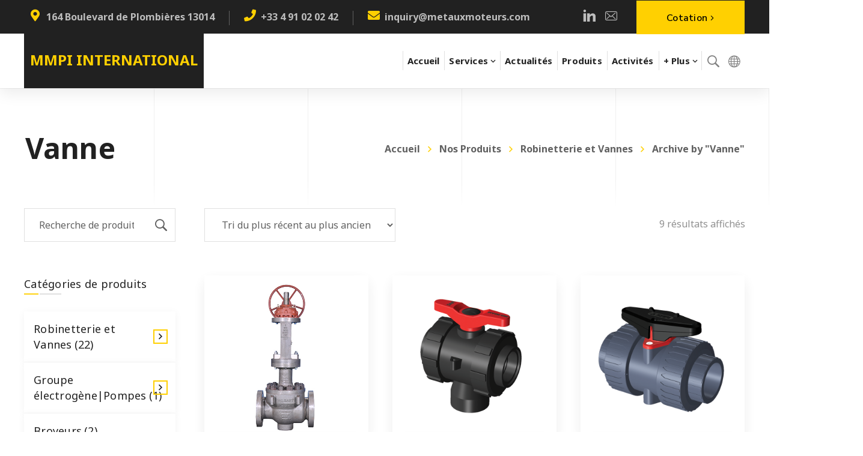

--- FILE ---
content_type: text/html; charset=UTF-8
request_url: https://mmpiinternational.com/categorie-produit/robinetterie-et-vannes/vanne/
body_size: 49110
content:
<!DOCTYPE html>
<html class="no-js" dir="ltr" lang="fr-FR" prefix="og: https://ogp.me/ns#">
<head>
	<!-- META TAGS -->
	<meta charset="UTF-8" />
	<meta name="viewport" content="width=device-width, initial-scale=1, maximum-scale=8">
	<!-- LINK TAGS -->
	<link rel="pingback" href="https://mmpiinternational.com/xmlrpc.php" />
	<title>Vanne - MMPI International</title>

		<!-- All in One SEO 4.5.8 - aioseo.com -->
		<meta name="robots" content="max-image-preview:large" />
		<link rel="canonical" href="https://mmpiinternational.com/categorie-produit/robinetterie-et-vannes/vanne/" />
		<meta name="generator" content="All in One SEO (AIOSEO) 4.5.8" />
		<script type="application/ld+json" class="aioseo-schema">
			{"@context":"https:\/\/schema.org","@graph":[{"@type":"BreadcrumbList","@id":"https:\/\/mmpiinternational.com\/categorie-produit\/robinetterie-et-vannes\/vanne\/#breadcrumblist","itemListElement":[{"@type":"ListItem","@id":"https:\/\/mmpiinternational.com\/#listItem","position":1,"name":"Domicile","item":"https:\/\/mmpiinternational.com\/","nextItem":"https:\/\/mmpiinternational.com\/categorie-produit\/robinetterie-et-vannes\/#listItem"},{"@type":"ListItem","@id":"https:\/\/mmpiinternational.com\/categorie-produit\/robinetterie-et-vannes\/#listItem","position":2,"name":"Robinetterie et Vannes","item":"https:\/\/mmpiinternational.com\/categorie-produit\/robinetterie-et-vannes\/","nextItem":"https:\/\/mmpiinternational.com\/categorie-produit\/robinetterie-et-vannes\/vanne\/#listItem","previousItem":"https:\/\/mmpiinternational.com\/#listItem"},{"@type":"ListItem","@id":"https:\/\/mmpiinternational.com\/categorie-produit\/robinetterie-et-vannes\/vanne\/#listItem","position":3,"name":"Vanne","previousItem":"https:\/\/mmpiinternational.com\/categorie-produit\/robinetterie-et-vannes\/#listItem"}]},{"@type":"CollectionPage","@id":"https:\/\/mmpiinternational.com\/categorie-produit\/robinetterie-et-vannes\/vanne\/#collectionpage","url":"https:\/\/mmpiinternational.com\/categorie-produit\/robinetterie-et-vannes\/vanne\/","name":"Vanne - MMPI International","inLanguage":"fr-FR","isPartOf":{"@id":"https:\/\/mmpiinternational.com\/#website"},"breadcrumb":{"@id":"https:\/\/mmpiinternational.com\/categorie-produit\/robinetterie-et-vannes\/vanne\/#breadcrumblist"}},{"@type":"Organization","@id":"https:\/\/mmpiinternational.com\/#organization","name":"MMPI International","url":"https:\/\/mmpiinternational.com\/","logo":{"@type":"ImageObject","url":"https:\/\/mmpiinternational.com\/wp-content\/uploads\/2019\/02\/MMPI-International_LOGO.png","@id":"https:\/\/mmpiinternational.com\/categorie-produit\/robinetterie-et-vannes\/vanne\/#organizationLogo","width":703,"height":479},"image":{"@id":"https:\/\/mmpiinternational.com\/#organizationLogo"},"contactPoint":{"@type":"ContactPoint","telephone":"+33491020242","contactType":"Sales"}},{"@type":"WebSite","@id":"https:\/\/mmpiinternational.com\/#website","url":"https:\/\/mmpiinternational.com\/","name":"MMPI International","description":"Une R\u00e9f\u00e9rence Internationale","inLanguage":"fr-FR","publisher":{"@id":"https:\/\/mmpiinternational.com\/#organization"}}]}
		</script>
		<!-- All in One SEO -->

<link rel='dns-prefetch' href='//fonts.googleapis.com' />
<link rel='preconnect' href='https://fonts.gstatic.com' crossorigin />
<link rel="alternate" type="application/rss+xml" title="MMPI International &raquo; Flux" href="https://mmpiinternational.com/feed/" />
<link rel="alternate" type="application/rss+xml" title="MMPI International &raquo; Flux des commentaires" href="https://mmpiinternational.com/comments/feed/" />
<link rel="alternate" type="application/rss+xml" title="Flux pour MMPI International &raquo; Vanne Catégorie" href="https://mmpiinternational.com/categorie-produit/robinetterie-et-vannes/vanne/feed/" />
<script type="text/javascript">
/* <![CDATA[ */
window._wpemojiSettings = {"baseUrl":"https:\/\/s.w.org\/images\/core\/emoji\/14.0.0\/72x72\/","ext":".png","svgUrl":"https:\/\/s.w.org\/images\/core\/emoji\/14.0.0\/svg\/","svgExt":".svg","source":{"concatemoji":"https:\/\/mmpiinternational.com\/wp-includes\/js\/wp-emoji-release.min.js?ver=61b7c15f462427bd3a9d655f8aa7c451"}};
/*! This file is auto-generated */
!function(i,n){var o,s,e;function c(e){try{var t={supportTests:e,timestamp:(new Date).valueOf()};sessionStorage.setItem(o,JSON.stringify(t))}catch(e){}}function p(e,t,n){e.clearRect(0,0,e.canvas.width,e.canvas.height),e.fillText(t,0,0);var t=new Uint32Array(e.getImageData(0,0,e.canvas.width,e.canvas.height).data),r=(e.clearRect(0,0,e.canvas.width,e.canvas.height),e.fillText(n,0,0),new Uint32Array(e.getImageData(0,0,e.canvas.width,e.canvas.height).data));return t.every(function(e,t){return e===r[t]})}function u(e,t,n){switch(t){case"flag":return n(e,"\ud83c\udff3\ufe0f\u200d\u26a7\ufe0f","\ud83c\udff3\ufe0f\u200b\u26a7\ufe0f")?!1:!n(e,"\ud83c\uddfa\ud83c\uddf3","\ud83c\uddfa\u200b\ud83c\uddf3")&&!n(e,"\ud83c\udff4\udb40\udc67\udb40\udc62\udb40\udc65\udb40\udc6e\udb40\udc67\udb40\udc7f","\ud83c\udff4\u200b\udb40\udc67\u200b\udb40\udc62\u200b\udb40\udc65\u200b\udb40\udc6e\u200b\udb40\udc67\u200b\udb40\udc7f");case"emoji":return!n(e,"\ud83e\udef1\ud83c\udffb\u200d\ud83e\udef2\ud83c\udfff","\ud83e\udef1\ud83c\udffb\u200b\ud83e\udef2\ud83c\udfff")}return!1}function f(e,t,n){var r="undefined"!=typeof WorkerGlobalScope&&self instanceof WorkerGlobalScope?new OffscreenCanvas(300,150):i.createElement("canvas"),a=r.getContext("2d",{willReadFrequently:!0}),o=(a.textBaseline="top",a.font="600 32px Arial",{});return e.forEach(function(e){o[e]=t(a,e,n)}),o}function t(e){var t=i.createElement("script");t.src=e,t.defer=!0,i.head.appendChild(t)}"undefined"!=typeof Promise&&(o="wpEmojiSettingsSupports",s=["flag","emoji"],n.supports={everything:!0,everythingExceptFlag:!0},e=new Promise(function(e){i.addEventListener("DOMContentLoaded",e,{once:!0})}),new Promise(function(t){var n=function(){try{var e=JSON.parse(sessionStorage.getItem(o));if("object"==typeof e&&"number"==typeof e.timestamp&&(new Date).valueOf()<e.timestamp+604800&&"object"==typeof e.supportTests)return e.supportTests}catch(e){}return null}();if(!n){if("undefined"!=typeof Worker&&"undefined"!=typeof OffscreenCanvas&&"undefined"!=typeof URL&&URL.createObjectURL&&"undefined"!=typeof Blob)try{var e="postMessage("+f.toString()+"("+[JSON.stringify(s),u.toString(),p.toString()].join(",")+"));",r=new Blob([e],{type:"text/javascript"}),a=new Worker(URL.createObjectURL(r),{name:"wpTestEmojiSupports"});return void(a.onmessage=function(e){c(n=e.data),a.terminate(),t(n)})}catch(e){}c(n=f(s,u,p))}t(n)}).then(function(e){for(var t in e)n.supports[t]=e[t],n.supports.everything=n.supports.everything&&n.supports[t],"flag"!==t&&(n.supports.everythingExceptFlag=n.supports.everythingExceptFlag&&n.supports[t]);n.supports.everythingExceptFlag=n.supports.everythingExceptFlag&&!n.supports.flag,n.DOMReady=!1,n.readyCallback=function(){n.DOMReady=!0}}).then(function(){return e}).then(function(){var e;n.supports.everything||(n.readyCallback(),(e=n.source||{}).concatemoji?t(e.concatemoji):e.wpemoji&&e.twemoji&&(t(e.twemoji),t(e.wpemoji)))}))}((window,document),window._wpemojiSettings);
/* ]]> */
</script>
<link rel='stylesheet' id='vc_extensions_cqbundle_adminicon-css' href='https://mmpiinternational.com/wp-content/plugins/All-In-One-Addons-for-WPBakery-v3.6.6/css/admin_icon.css?ver=61b7c15f462427bd3a9d655f8aa7c451' type='text/css' media='all' />
<link rel='stylesheet' id='wpmf-bakery-style-css' href='https://mmpiinternational.com/wp-content/plugins/wp-media-folder/assets/css/vc_style.css?ver=5.8.3' type='text/css' media='all' />
<style id='wp-emoji-styles-inline-css' type='text/css'>

	img.wp-smiley, img.emoji {
		display: inline !important;
		border: none !important;
		box-shadow: none !important;
		height: 1em !important;
		width: 1em !important;
		margin: 0 0.07em !important;
		vertical-align: -0.1em !important;
		background: none !important;
		padding: 0 !important;
	}
</style>
<link rel='stylesheet' id='wp-block-library-css' href='https://mmpiinternational.com/wp-includes/css/dist/block-library/style.min.css?ver=61b7c15f462427bd3a9d655f8aa7c451' type='text/css' media='all' />
<style id='classic-theme-styles-inline-css' type='text/css'>
/*! This file is auto-generated */
.wp-block-button__link{color:#fff;background-color:#32373c;border-radius:9999px;box-shadow:none;text-decoration:none;padding:calc(.667em + 2px) calc(1.333em + 2px);font-size:1.125em}.wp-block-file__button{background:#32373c;color:#fff;text-decoration:none}
</style>
<style id='global-styles-inline-css' type='text/css'>
body{--wp--preset--color--black: #000000;--wp--preset--color--cyan-bluish-gray: #abb8c3;--wp--preset--color--white: #ffffff;--wp--preset--color--pale-pink: #f78da7;--wp--preset--color--vivid-red: #cf2e2e;--wp--preset--color--luminous-vivid-orange: #ff6900;--wp--preset--color--luminous-vivid-amber: #fcb900;--wp--preset--color--light-green-cyan: #7bdcb5;--wp--preset--color--vivid-green-cyan: #00d084;--wp--preset--color--pale-cyan-blue: #8ed1fc;--wp--preset--color--vivid-cyan-blue: #0693e3;--wp--preset--color--vivid-purple: #9b51e0;--wp--preset--gradient--vivid-cyan-blue-to-vivid-purple: linear-gradient(135deg,rgba(6,147,227,1) 0%,rgb(155,81,224) 100%);--wp--preset--gradient--light-green-cyan-to-vivid-green-cyan: linear-gradient(135deg,rgb(122,220,180) 0%,rgb(0,208,130) 100%);--wp--preset--gradient--luminous-vivid-amber-to-luminous-vivid-orange: linear-gradient(135deg,rgba(252,185,0,1) 0%,rgba(255,105,0,1) 100%);--wp--preset--gradient--luminous-vivid-orange-to-vivid-red: linear-gradient(135deg,rgba(255,105,0,1) 0%,rgb(207,46,46) 100%);--wp--preset--gradient--very-light-gray-to-cyan-bluish-gray: linear-gradient(135deg,rgb(238,238,238) 0%,rgb(169,184,195) 100%);--wp--preset--gradient--cool-to-warm-spectrum: linear-gradient(135deg,rgb(74,234,220) 0%,rgb(151,120,209) 20%,rgb(207,42,186) 40%,rgb(238,44,130) 60%,rgb(251,105,98) 80%,rgb(254,248,76) 100%);--wp--preset--gradient--blush-light-purple: linear-gradient(135deg,rgb(255,206,236) 0%,rgb(152,150,240) 100%);--wp--preset--gradient--blush-bordeaux: linear-gradient(135deg,rgb(254,205,165) 0%,rgb(254,45,45) 50%,rgb(107,0,62) 100%);--wp--preset--gradient--luminous-dusk: linear-gradient(135deg,rgb(255,203,112) 0%,rgb(199,81,192) 50%,rgb(65,88,208) 100%);--wp--preset--gradient--pale-ocean: linear-gradient(135deg,rgb(255,245,203) 0%,rgb(182,227,212) 50%,rgb(51,167,181) 100%);--wp--preset--gradient--electric-grass: linear-gradient(135deg,rgb(202,248,128) 0%,rgb(113,206,126) 100%);--wp--preset--gradient--midnight: linear-gradient(135deg,rgb(2,3,129) 0%,rgb(40,116,252) 100%);--wp--preset--font-size--small: 13px;--wp--preset--font-size--medium: 20px;--wp--preset--font-size--large: 36px;--wp--preset--font-size--x-large: 42px;--wp--preset--spacing--20: 0.44rem;--wp--preset--spacing--30: 0.67rem;--wp--preset--spacing--40: 1rem;--wp--preset--spacing--50: 1.5rem;--wp--preset--spacing--60: 2.25rem;--wp--preset--spacing--70: 3.38rem;--wp--preset--spacing--80: 5.06rem;--wp--preset--shadow--natural: 6px 6px 9px rgba(0, 0, 0, 0.2);--wp--preset--shadow--deep: 12px 12px 50px rgba(0, 0, 0, 0.4);--wp--preset--shadow--sharp: 6px 6px 0px rgba(0, 0, 0, 0.2);--wp--preset--shadow--outlined: 6px 6px 0px -3px rgba(255, 255, 255, 1), 6px 6px rgba(0, 0, 0, 1);--wp--preset--shadow--crisp: 6px 6px 0px rgba(0, 0, 0, 1);}:where(.is-layout-flex){gap: 0.5em;}:where(.is-layout-grid){gap: 0.5em;}body .is-layout-flow > .alignleft{float: left;margin-inline-start: 0;margin-inline-end: 2em;}body .is-layout-flow > .alignright{float: right;margin-inline-start: 2em;margin-inline-end: 0;}body .is-layout-flow > .aligncenter{margin-left: auto !important;margin-right: auto !important;}body .is-layout-constrained > .alignleft{float: left;margin-inline-start: 0;margin-inline-end: 2em;}body .is-layout-constrained > .alignright{float: right;margin-inline-start: 2em;margin-inline-end: 0;}body .is-layout-constrained > .aligncenter{margin-left: auto !important;margin-right: auto !important;}body .is-layout-constrained > :where(:not(.alignleft):not(.alignright):not(.alignfull)){max-width: var(--wp--style--global--content-size);margin-left: auto !important;margin-right: auto !important;}body .is-layout-constrained > .alignwide{max-width: var(--wp--style--global--wide-size);}body .is-layout-flex{display: flex;}body .is-layout-flex{flex-wrap: wrap;align-items: center;}body .is-layout-flex > *{margin: 0;}body .is-layout-grid{display: grid;}body .is-layout-grid > *{margin: 0;}:where(.wp-block-columns.is-layout-flex){gap: 2em;}:where(.wp-block-columns.is-layout-grid){gap: 2em;}:where(.wp-block-post-template.is-layout-flex){gap: 1.25em;}:where(.wp-block-post-template.is-layout-grid){gap: 1.25em;}.has-black-color{color: var(--wp--preset--color--black) !important;}.has-cyan-bluish-gray-color{color: var(--wp--preset--color--cyan-bluish-gray) !important;}.has-white-color{color: var(--wp--preset--color--white) !important;}.has-pale-pink-color{color: var(--wp--preset--color--pale-pink) !important;}.has-vivid-red-color{color: var(--wp--preset--color--vivid-red) !important;}.has-luminous-vivid-orange-color{color: var(--wp--preset--color--luminous-vivid-orange) !important;}.has-luminous-vivid-amber-color{color: var(--wp--preset--color--luminous-vivid-amber) !important;}.has-light-green-cyan-color{color: var(--wp--preset--color--light-green-cyan) !important;}.has-vivid-green-cyan-color{color: var(--wp--preset--color--vivid-green-cyan) !important;}.has-pale-cyan-blue-color{color: var(--wp--preset--color--pale-cyan-blue) !important;}.has-vivid-cyan-blue-color{color: var(--wp--preset--color--vivid-cyan-blue) !important;}.has-vivid-purple-color{color: var(--wp--preset--color--vivid-purple) !important;}.has-black-background-color{background-color: var(--wp--preset--color--black) !important;}.has-cyan-bluish-gray-background-color{background-color: var(--wp--preset--color--cyan-bluish-gray) !important;}.has-white-background-color{background-color: var(--wp--preset--color--white) !important;}.has-pale-pink-background-color{background-color: var(--wp--preset--color--pale-pink) !important;}.has-vivid-red-background-color{background-color: var(--wp--preset--color--vivid-red) !important;}.has-luminous-vivid-orange-background-color{background-color: var(--wp--preset--color--luminous-vivid-orange) !important;}.has-luminous-vivid-amber-background-color{background-color: var(--wp--preset--color--luminous-vivid-amber) !important;}.has-light-green-cyan-background-color{background-color: var(--wp--preset--color--light-green-cyan) !important;}.has-vivid-green-cyan-background-color{background-color: var(--wp--preset--color--vivid-green-cyan) !important;}.has-pale-cyan-blue-background-color{background-color: var(--wp--preset--color--pale-cyan-blue) !important;}.has-vivid-cyan-blue-background-color{background-color: var(--wp--preset--color--vivid-cyan-blue) !important;}.has-vivid-purple-background-color{background-color: var(--wp--preset--color--vivid-purple) !important;}.has-black-border-color{border-color: var(--wp--preset--color--black) !important;}.has-cyan-bluish-gray-border-color{border-color: var(--wp--preset--color--cyan-bluish-gray) !important;}.has-white-border-color{border-color: var(--wp--preset--color--white) !important;}.has-pale-pink-border-color{border-color: var(--wp--preset--color--pale-pink) !important;}.has-vivid-red-border-color{border-color: var(--wp--preset--color--vivid-red) !important;}.has-luminous-vivid-orange-border-color{border-color: var(--wp--preset--color--luminous-vivid-orange) !important;}.has-luminous-vivid-amber-border-color{border-color: var(--wp--preset--color--luminous-vivid-amber) !important;}.has-light-green-cyan-border-color{border-color: var(--wp--preset--color--light-green-cyan) !important;}.has-vivid-green-cyan-border-color{border-color: var(--wp--preset--color--vivid-green-cyan) !important;}.has-pale-cyan-blue-border-color{border-color: var(--wp--preset--color--pale-cyan-blue) !important;}.has-vivid-cyan-blue-border-color{border-color: var(--wp--preset--color--vivid-cyan-blue) !important;}.has-vivid-purple-border-color{border-color: var(--wp--preset--color--vivid-purple) !important;}.has-vivid-cyan-blue-to-vivid-purple-gradient-background{background: var(--wp--preset--gradient--vivid-cyan-blue-to-vivid-purple) !important;}.has-light-green-cyan-to-vivid-green-cyan-gradient-background{background: var(--wp--preset--gradient--light-green-cyan-to-vivid-green-cyan) !important;}.has-luminous-vivid-amber-to-luminous-vivid-orange-gradient-background{background: var(--wp--preset--gradient--luminous-vivid-amber-to-luminous-vivid-orange) !important;}.has-luminous-vivid-orange-to-vivid-red-gradient-background{background: var(--wp--preset--gradient--luminous-vivid-orange-to-vivid-red) !important;}.has-very-light-gray-to-cyan-bluish-gray-gradient-background{background: var(--wp--preset--gradient--very-light-gray-to-cyan-bluish-gray) !important;}.has-cool-to-warm-spectrum-gradient-background{background: var(--wp--preset--gradient--cool-to-warm-spectrum) !important;}.has-blush-light-purple-gradient-background{background: var(--wp--preset--gradient--blush-light-purple) !important;}.has-blush-bordeaux-gradient-background{background: var(--wp--preset--gradient--blush-bordeaux) !important;}.has-luminous-dusk-gradient-background{background: var(--wp--preset--gradient--luminous-dusk) !important;}.has-pale-ocean-gradient-background{background: var(--wp--preset--gradient--pale-ocean) !important;}.has-electric-grass-gradient-background{background: var(--wp--preset--gradient--electric-grass) !important;}.has-midnight-gradient-background{background: var(--wp--preset--gradient--midnight) !important;}.has-small-font-size{font-size: var(--wp--preset--font-size--small) !important;}.has-medium-font-size{font-size: var(--wp--preset--font-size--medium) !important;}.has-large-font-size{font-size: var(--wp--preset--font-size--large) !important;}.has-x-large-font-size{font-size: var(--wp--preset--font-size--x-large) !important;}
.wp-block-navigation a:where(:not(.wp-element-button)){color: inherit;}
:where(.wp-block-post-template.is-layout-flex){gap: 1.25em;}:where(.wp-block-post-template.is-layout-grid){gap: 1.25em;}
:where(.wp-block-columns.is-layout-flex){gap: 2em;}:where(.wp-block-columns.is-layout-grid){gap: 2em;}
.wp-block-pullquote{font-size: 1.5em;line-height: 1.6;}
</style>
<link rel='stylesheet' id='ditty-displays-css' href='https://mmpiinternational.com/wp-content/plugins/ditty-news-ticker/build/dittyDisplays.css?ver=3.1.31' type='text/css' media='all' />
<link rel='stylesheet' id='ditty-fontawesome-css' href='https://mmpiinternational.com/wp-content/plugins/ditty-news-ticker/includes/libs/fontawesome-6.4.0/css/all.css?ver=6.4.0' type='text/css' media='' />
<link rel='stylesheet' id='js_composer_front-css' href='https://mmpiinternational.com/wp-content/plugins/js_composer/assets/css/js_composer.min.css?ver=7.5' type='text/css' media='all' />
<link rel='stylesheet' id='image-hover-effects-css-css' href='https://mmpiinternational.com/wp-content/plugins/mega-addons-for-visual-composer/css/ihover.css?ver=61b7c15f462427bd3a9d655f8aa7c451' type='text/css' media='all' />
<link rel='stylesheet' id='style-css-css' href='https://mmpiinternational.com/wp-content/plugins/mega-addons-for-visual-composer/css/style.css?ver=61b7c15f462427bd3a9d655f8aa7c451' type='text/css' media='all' />
<link rel='stylesheet' id='font-awesome-latest-css' href='https://mmpiinternational.com/wp-content/plugins/mega-addons-for-visual-composer/css/font-awesome/css/all.css?ver=61b7c15f462427bd3a9d655f8aa7c451' type='text/css' media='all' />
<style id='woocommerce-inline-inline-css' type='text/css'>
.woocommerce form .form-row .required { visibility: visible; }
</style>
<link rel='stylesheet' id='cmplz-general-css' href='https://mmpiinternational.com/wp-content/plugins/complianz-gdpr-premium/assets/css/cookieblocker.min.css?ver=1710090437' type='text/css' media='all' />
<link rel='stylesheet' id='samatex_enovathemes-parent-style-css' href='https://mmpiinternational.com/wp-content/themes/samatex/style.css?ver=61b7c15f462427bd3a9d655f8aa7c451' type='text/css' media='all' />
<link rel='stylesheet' id='samatex-style-css' href='https://mmpiinternational.com/wp-content/themes/samatex-child/style.css?ver=61b7c15f462427bd3a9d655f8aa7c451' type='text/css' media='all' />
<link rel='stylesheet' id='dynamic-styles-css' href='https://mmpiinternational.com/wp-content/themes/samatex/css/dynamic-styles.css?ver=61b7c15f462427bd3a9d655f8aa7c451' type='text/css' media='all' />
<style id='dynamic-styles-inline-css' type='text/css'>
body,input,select,pre,code,kbd,samp,dt,#cancel-comment-reply-link,.box-item-content, textarea, .widget_price_filter .price_label,.demo-icon-pack span:after {font-size:16px;font-weight:400;font-family:Noto Sans;line-height:32px;letter-spacing:0px;color:#616161;}.header-login .login-title, .cart-contents {font-size:16px;font-weight:400;font-family:Noto Sans;letter-spacing:0px;}h1,h2,h3,h4,h5,h6, .woocommerce-page #et-content .shop_table .product-name > a:not(.yith-wcqv-button),.woocommerce-Tabs-panel .shop_attributes th,#reply-title,.product .summary .price,.et-circle-progress .circle-content,.et-timer .timer-count,.et-pricing-table .currency,.et-pricing-table .price,.et-counter .counter,.et-progress .percent,.error404-default-subtitle,.yith-woocompare-widget ul.products-list li .title,.woocommerce-MyAccount-navigation ul li a,.woocommerce-tabs .tabs li a {font-family:Noto Sans;text-transform:none;font-weight:400;letter-spacing:0.25px;color:#212121;}.widget_layered_nav ul li a, .widget_nav_menu ul li a, .widget_product_categories ul li a,.widget_categories ul li a,.post-single-navigation a, .widget_pages ul li a, .widget_archive ul li a, .widget_meta ul li a, .widget_recent_entries ul li a, .widget_rss ul li a, .widget_icl_lang_sel_widget li a, .recentcomments a, .widget_product_search form button:before, .page-content-wrap .widget_shopping_cart .cart_list li .remove{font-family:Noto Sans;font-weight:400;letter-spacing:0.25px;color:#212121;}.woocommerce-page #et-content .shop_table .product-name > a:not(.yith-wcqv-button),.widget_et_recent_entries .post-title a,.widget_products .product_list_widget > li .product-title a,.widget_recently_viewed_products .product_list_widget > li .product-title a,.widget_recent_reviews .product_list_widget > li .product-title a,.widget_top_rated_products .product_list_widget > li .product-title a {color:#212121 !important;}.page-content-wrap .widget_shopping_cart .cart-product-title a,.et-circle-progress .percent {color:#212121;}h1 {font-size:48px; line-height:56px;}h2 {font-size:40px; line-height:48px;}h3 {font-size:32px; line-height:40px;}h4 {font-size:24px; line-height:32px;}h5 {font-size:20px; line-height:28px;}h6 {font-size:18px; line-height:26px;}.widgettitle{font-size:20px; line-height:28px;}.woocommerce-Tabs-panel h2,.shop_table .product-name > a:not(.yith-wcqv-button),.widget_layered_nav ul li a, .widget_nav_menu ul li a, .widget_product_categories ul li a,.yith-woocompare-widget ul.products-list li .title{font-size:18px; line-height:26px;}#reply-title,.woocommerce h2{font-size:24px; line-height:32px;}.et-timer .timer-count{font-size:48px; line-height:56px;}.et-circle-progress .percent{font-size:48px; line-height:48px;}#loop-posts .post-title:hover,#loop-posts .post-title a:hover,.et-shortcode-posts .post-title:hover,.et-shortcode-posts .post-title a:hover,.loop-product .post-title:hover,.loop-product .post-title a:hover,.post-social-share > .social-links > a:hover,.related-posts .post .post-title a:hover,.project-layout .project .post-body .post-title a:hover,.project-layout .project .project-category a:hover,.product .summary .price ins,.page-content-wrap .widget_shopping_cart .cart-product-title a:hover,.page-content-wrap .widget_shopping_cart .cart-product-title:hover a,.widget_products .product_list_widget > li > a:hover .product-title,.widget_recently_viewed_products .product_list_widget > li > a:hover .product-title,.widget_recent_reviews .product_list_widget > li > a:hover .product-title,.widget_top_rated_products .product_list_widget > li > a:hover .product-title,.search-posts .post-title a:hover,.search-posts .post-title:hover a,.et-testimonial-item .rating span,.plyr--full-ui input[type=range],.comment-meta .comment-date-time a:hover,.comment-author a:hover,.comment-content .edit-link a a,#cancel-comment-reply-link:hover,.woocommerce-review-link,.yith-woocompare-widget ul.products-list li .title:hover,.yith-woocompare-widget ul.products-list li .remove:hover,.product .price,.star-rating,.comment-form-rating a,.comment-form-rating a:after,.border-true.et-client-container .et-client .plus,.widget_nav_menu ul li.current-menu-item a {color:#ffd311;}.post-single-navigation a:hover,.post-meta a:hover,.project-meta ul a:not(.social-share):hover,.widget_et_recent_entries .post-title:hover a,.widget_categories ul li a:hover,.widget_pages ul li a:hover,.widget_archive ul li a:hover,.widget_meta ul li a:hover,.widget_layered_nav ul li a:hover,.widget_nav_menu ul li a:hover,.widget_product_categories ul li a:hover,.widget_recent_entries ul li a:hover, .widget_rss ul li a:hover,.widget_icl_lang_sel_widget li a:hover,.widget_products .product_list_widget > li .product-title:hover a,.widget_recently_viewed_products .product_list_widget > li .product-title:hover a,.widget_recent_reviews .product_list_widget > li .product-title:hover a,.widget_top_rated_products .product_list_widget > li .product-title:hover a,.recentcomments a:hover,#yith-quick-view-close:hover,.page-content-wrap .widget_shopping_cart .cart_list li .remove:hover,.woocommerce-page #et-content .shop_table .product-name > a:not(.yith-wcqv-button):hover,.product-layout-single .summary .yith-wcwl-add-to-wishlist a:hover,.et-shortcode-projects-full .overlay-read-more:hover {color:#ffd311 !important;}.post-read-more:after,.comment-reply-link:after,.enovathemes-navigation li a:hover,.enovathemes-navigation li .current,.woocommerce-pagination li a:hover,.woocommerce-pagination li .current,.post-sticky,.post-media .flex-direction-nav li a:hover,.post-media .flex-control-nav li a:hover,.post-media .flex-control-nav li a.flex-active,.slick-dots li button:hover,.slick-dots li.slick-active button,.owl-carousel .owl-nav > *:hover,.enovathemes-filter .filter:before,.overlay-flip-hor .overlay-hover .post-image-overlay, .overlay-flip-ver .overlay-hover .post-image-overlay,.image-move-up .post-image-overlay,.image-move-down .post-image-overlay,.image-move-left .post-image-overlay,.image-move-right .post-image-overlay,.overlay-image-move-up .post-image-overlay,.overlay-image-move-down .post-image-overlay,.overlay-image-move-left .post-image-overlay,.overlay-image-move-right .post-image-overlay,.product .onsale,.product-quick-view:hover,.product .button,.yith-woocompare-widget a.compare,.yith-woocompare-widget a.clear-all,.added_to_cart,.woocommerce-store-notice.demo_store,.shop_table .product-remove a:hover,.et-accordion .toggle-title.active:before,.tabset .tab.active:before,.et-mailchimp input[type="text"] + .after,.owl-carousel .owl-dots > .owl-dot.active,.et-pricing-table .label,.mob-menu-toggle-alt,.full #loop-posts .format-link .post-body-inner,.single-post-page > .format-link .format-container,.plyr--audio .plyr__control.plyr__tab-focus,.plyr--audio .plyr__control:hover,.plyr--audio .plyr__control[aria-expanded=true],.plyr--video .plyr__control.plyr__tab-focus,.plyr--video .plyr__control:hover,.plyr--video .plyr__control[aria-expanded=true],.plyr__control--overlaid:focus,.plyr__control--overlaid:hover,.plyr__menu__container .plyr__control[role=menuitemradio][aria-checked=true]::before,.woocommerce-tabs .tabs li.active a,.woocommerce-tabs .tabs li a:hover,.et-image .curtain,.et-breadcrumbs a:after,.post-meta:before,.project-category:before,.related-posts-title:before,.comment-reply-title:before,.comments-title:before,.upsells > h4:before,.crosssells > h4:before,.related > h4:before,.nivo-lightbox-prev:hover,.nivo-lightbox-next:hover,.nivo-lightbox-close:hover,.enovathemes-filter .filter:after,.project-single-navigation > *:hover,.project-layout.project-with-caption .post-body,.project-description-title:before,.project-meta-title:before,.product .button:after,.added_to_cart:after,.et-pricing-table .plan:after,.et-testimonial .author-info-wrapper .author:after,.et-person .name:after,.et-video .modal-video-poster:before,.widget_title:before,.widgettitle:before,.et-shortcode-projects-full .post .post-body,.et-image-box.caption .post-body {background-color:#ffd311;}.mejs-controls .mejs-time-rail .mejs-time-current,.slick-slider .slick-prev:hover,.slick-slider .slick-next:hover,#project-gallery .owl-nav > .owl-prev:hover,#project-gallery .owl-nav > .owl-next:hover,.widget_tag_cloud .tagcloud a:after,.widget_product_tag_cloud .tagcloud a:after,.project-tags a:after,.widget_price_filter .ui-slider-horizontal .ui-slider-range,#cboxClose:hover {background-color:#ffd311 !important;}.plyr--video .plyr__controls {background:rgba(255,211,17,0.5) !important;}ul.chat li:nth-child(2n+2) > p {background-color:rgba(255,211,17,0.1);color:#ffd311 !important;}.plyr__control--overlaid {background-color:#ffd311;}.plyr__control.plyr__tab-focus {box-shadow:0 8px 24px 0 rgba(255,211,17,0.5);}#yith-wcwl-popup-message {color:#ffd311 !important;box-shadow:inset 0 0 0 1px #ffd311;}.ajax-add-to-cart-loading .circle-loader,.yith-wcwl-add-to-wishlist a:after {border-left-color:#ffd311;}.ajax-add-to-cart-loading .load-complete {border-color:#ffd311 !important;}.ajax-add-to-cart-loading .checkmark:after {border-right:3px solid #ffd311;border-top:3px solid #ffd311;}.widget_price_filter .ui-slider .ui-slider-handle {border:5px solid #ffd311;}blockquote {border-left:8px solid #ffd311 !important;}.et-pricing-table.highlight-true .pricing-table-inner {border-color:#ffd311 !important;}.counter-moving-child:before {border-color:#ffd311;}.highlight-true .testimonial-content {box-shadow:inset 0 0 0 1px #ffd311;border-color:#ffd311;}.highlight-true .testimonial-content:after {border-color:#ffd311 transparent transparent transparent;}.woocommerce-product-gallery .flex-control-nav li img.flex-active {box-shadow:0 0 0 2px #ffd311;}.post-image-overlay {background-color:rgba(255,211,17,0.9);}.overlay-fall .overlay-hover .post-image-overlay,.project-with-overlay .overlay-hover .post-image-overlay {background-color:#ffd311;}#header-menu-default > .menu-item.depth-0 > .mi-link .txt:after {border-bottom-color:#ffd311;}a:hover,.comment-content .edit-link a a:hover,.woocommerce-review-link:hover,.product_meta a:hover {color:#212121;}.widget_tag_cloud .tagcloud a:hover:after,.widget_product_tag_cloud .tagcloud a:hover:after,.project-tags a:hover:after {background-color:#212121 !important;}.image-preloader,.gallery-icon:before {opacity:1 !important;visibility:visible !important;z-index:1 !important;}#to-top {width:48px;height:48px;line-height:48px !important;font-size:16px;border-radius:0px;color:#000000;background-color:#ffffff;}#to-top:hover {color:#000000;background-color:#ffd311;}#to-top .et-ink {background-color:#000000;}html,#gen-wrap {background-color:#ffffff;}.site-loading {background-color:#ffffff;}.site-loading .site-loading-bar:after {background-color:#ffd311;}textarea, select, input[type="date"], input[type="datetime"], input[type="datetime-local"], input[type="email"], input[type="month"], input[type="number"], input[type="password"], input[type="search"], input[type="tel"], input[type="text"], input[type="time"], input[type="url"], input[type="week"], input[type="file"] {color:#616161;background-color:#ffffff;border-color:#e0e0e0;}.tech-page-search-form .search-icon,.widget_search form input[type="submit"]#searchsubmit + .search-icon, .widget_product_search form input[type="submit"] + .search-icon {color:#616161 !important;}.select2-container--default .select2-selection--single {color:#616161 !important;background-color:#ffffff !important;border-color:#e0e0e0 !important;}.select2-container--default .select2-selection--single .select2-selection__rendered{color:#616161 !important;}.select2-dropdown,.select2-container--default .select2-search--dropdown .select2-search__field {background-color:#ffffff !important;}textarea:focus, select:focus, input[type="date"]:focus, input[type="datetime"]:focus, input[type="datetime-local"]:focus, input[type="email"]:focus, input[type="month"]:focus, input[type="number"]:focus, input[type="password"]:focus, input[type="search"]:focus, input[type="tel"]:focus, input[type="text"]:focus, input[type="time"]:focus, input[type="url"]:focus, input[type="week"]:focus, input[type="file"]:focus {color:#212121;border-color:#212121;background-color:#ffffff;}.tech-page-search-form [type="submit"]#searchsubmit:hover + .search-icon,.widget_search form input[type="submit"]#searchsubmit:hover + .search-icon, .widget_product_search form input[type="submit"]:hover + .search-icon {color:#212121 !important;}.select2-container--default .select2-selection--single:focus {color:#212121 !important;border-color:#212121 !important;background-color:#ffffff !important;}.select2-container--default .select2-selection--single .select2-selection__rendered:focus{color:#212121 !important;}.select2-dropdown:focus,.select2-container--default .select2-search--dropdown .select2-search__field:focus {background-color:#ffffff !important;}input[type="button"], input[type="reset"], input[type="submit"], button:not(.plyr__control), a.checkout-button, .return-to-shop a, .wishlist_table .product-add-to-cart a, .wishlist_table .yith-wcqv-button, a.woocommerce-button, #page-links > a, .edit-link a, .project-link, .page-content-wrap .woocommerce-mini-cart__buttons > a, .woocommerce .wishlist_table td.product-add-to-cart a, .woocommerce-message .button, a.error404-button, .yith-woocompare-widget a.clear-all, .yith-woocompare-widget a.compare {color:#000000;font-family:Nunito Sans; font-weight:700; letter-spacing:0.25px; background-color:#ffd311;}.et-button,.post-read-more,.comment-reply-link,.et-ajax-loader,.enovathemes-filter .filter,.enovathemes-filter .filter:before,.woocommerce-mini-cart__buttons > a,.product .button,.yith-woocompare-widget a.compare,.yith-woocompare-widget a.clear-all,.added_to_cart,.widget_tag_cloud .tagcloud a,.post-tags a,.widget_product_tag_cloud .tagcloud a,.project-tags a,.post-tags-single a {font-family:Nunito Sans; font-weight:700; letter-spacing:0.25px;}input[type="button"]:hover,input[type="reset"]:hover,input[type="submit"]:hover,button:hover,.yith-woocompare-widget a.compare:hover,.yith-woocompare-widget a.clear-all:hover,a.checkout-button:hover,.return-to-shop a:hover,.wishlist_table .product-add-to-cart a:hover,.wishlist_table .yith-wcqv-button:hover,a.woocommerce-button:hover,.woocommerce-mini-cart__buttons > a:hover,#page-links > a:hover,.edit-link a:hover,.et-ajax-loader:hover,.project-link:hover,.page-content-wrap .woocommerce-mini-cart__buttons > a:hover,.woocommerce .wishlist_table td.product-add-to-cart a:hover,.error404-button:hover,.yith-woocompare-widget a.clear-all:hover,.yith-woocompare-widget a.compare:hover {color:#ffffff !important;background-color:#212121;}.et-ajax-loader.loading:hover:after {border:2px solid #ffffff;}.widget_price_filter .ui-slider .ui-slider-handle {background-color:#ffd311;}#loop-posts .post-title,.et-shortcode-posts .post-title {min-height:0px;}.post .post-meta,.enovathemes-navigation li a,.enovathemes-navigation li .current,.woocommerce-pagination li a,.woocommerce-pagination li .current.project .project-category,.related-posts-title,.comment-reply-title,.comments-title,.upsells > h4,.crosssells > h4,.related > h4,.project-description-title,.project-meta-title,#reply-title {font-weight:800;}.post .post-excerpt {font-weight:600;}.project .project-category {font-weight:800 !important;}.project .post-title {font-weight:800 !important;}.project-layout.project-with-overlay .overlay-read-more,.project-layout.project-with-overlay .project-category {color:#000000;}.project-layout.project-with-overlay .overlay-read-more:hover {background-color:#000000;color:#ffffff !important;}.header .vc-row-654268 {height:72px;}.header .vc-row-654268 .hbe {line-height:72px;}#mobile-toggle-874708 {color:#ffffff;background-color:#212121;font-size:20px;width:72px;height:72px;line-height:72px;box-shadow:none;}#mobile-toggle-874708.active {font-size:16px;}#mobile-toggle-874708:hover {color:#bdbdbd;background-color:#212121;box-shadow:none;}#mobile-container-toggle-874708 {margin:-1px 0px 0px 0px;}#language-switcher-238102 .language-toggle {color:#848484;background-color:transparent;box-shadow:none;}#language-switcher-238102 .language-toggle:hover {color:#212121;background-color:transparent;box-shadow:none;}#language-switcher-238102 ul {background-color:#212121;width:200px;}#language-switcher-238102 .box-align-center ul {margin-left:-100px;}#language-switcher-238102 ul li a {color:#848484;background-color:#212121;}#language-switcher-238102 ul li a:hover {color:#ffffff;background-color:#ffd311;}#language-switcher-238102 {margin:0px 16px 0px 0px;}#header-slogan-632958 {margin:0px 0px 0px 0px;}#header-slogan-107121 {max-width:200px;}#header-slogan-107121 {margin:8px 0px 0px 0px;}#header-slogan-941597 {max-width:200px;}#header-slogan-941597 {margin:8px 0px 0px 0px;}#header-slogan-61512 {max-width:200px;}#header-slogan-61512 {margin:8px 0px 0px 0px;}#mobile-container-282872 {color:#bdbdbd;background-color:#212121;padding:48px 14px 48px 14px;}#header-logo-539436 .logo {max-height:120px;}#header-logo-539436 {margin:0px 0px 0px 0px;}#mobile-close-797224 {color:#bdbdbd;background-color:transparent;box-shadow:none;}#mobile-close-797224:hover {color:#ffffff;box-shadow:none;}#mobile-container-close-797224 {margin:-18px 0px 0px 0px;}.et-gap-516354 {height:1px;}.et-gap-550016 {height:16px;}.et-gap-852158 {height:16px;}.et-gap-381916 {height:32px;}#mobile-menu-291459 > .menu-item > a {color:#bdbdbd;font-size:16px;line-height:24px;font-weight:600;letter-spacing:0.25px;text-transform:none;}#mobile-menu-291459 > .menu-item > a:hover {background-color:#ffd311;color:#000000;}#mobile-menu-291459 .menu-item > a:after, #mobile-menu-291459 > .menu-item:last-child:after {background-color:#424242;}#mobile-menu-291459 > .menu-item .sub-menu .menu-item > a {color:#bdbdbd;font-size:16px;line-height:24px;font-weight:600;letter-spacing:0.25px;text-transform:none;}#mobile-menu-291459 > .menu-item .sub-menu .menu-item > a:hover {color:#000000;background-color:#ffd311;}#mobile-menu-container-291459 {margin:32px 0px 32px 0px;}.et-separator-176571 .line {margin-top:40px;margin-bottom:40px;border-bottom-color:#424242;border-bottom-style:solid;}.et-separator-503150 .line {margin-top:40px;margin-bottom:32px;border-bottom-color:#424242;border-bottom-style:solid;}#search-icon-37904 {color:#bdbdbd;background-color:transparent;box-shadow:none;}input:hover + #search-icon-37904 {color:#212121;background-color:transparent;box-shadow:none;}#search-form-37904 {width:272px;}#search-form-37904 input#s {width:272px;color:#616161;background-color:#ffffff;border-color:#e0e0e0;}#header-search-form-37904 {margin:0px 0px 0px 0px;}#et-header-button-676581 a {width:272px;height:62px;line-height:61px;padding-top:0;padding-bottom:0;font-size:16px !important;font-weight:700;text-transform:none;color:#000000;border-radius:0px;}#et-header-button-676581 .icon {font-size:8px !important;}#et-header-button-676581:hover a {color:#ffffff;}#et-header-button-676581 .regular {background-color:#ffd311;}#et-header-button-676581 .hover {background-color:#56534c;}#et-header-button-676581 .et-ink {color:#000000;}#et-header-button-676581 .et-ink {background-color:#ffffff;}#et-header-button-676581 {margin:0px 0px 0px 0px;}#header-icon-230487 .hicon {color:#ffd311;background-color:transparent;box-shadow:none;}#header-icon-230487:hover .hicon {color:#ffd311;box-shadow:none;}#header-icon-230487 .hicon {margin:4px 8px 0px 0px;}#header-icon-981169 .hicon {color:#ffd311;background-color:transparent;box-shadow:none;}#header-icon-981169:hover .hicon {color:#ffd311;box-shadow:none;}#header-icon-981169 .hicon {margin:4px 8px 0px 0px;}#header-icon-623916 .hicon {color:#ffd311;background-color:transparent;box-shadow:none;}#header-icon-623916:hover .hicon {color:#ffd311;box-shadow:none;}#header-icon-623916 .hicon {margin:4px 8px 0px 0px;}#header-social-links-621695 a {color:#bdbdbd;background-color:transparent;box-shadow:none;margin-right:0;}#header-social-links-621695 a:hover {color:#212121;background-color:transparent;box-shadow:none;}#header-social-links-621695, #header-social-links-621695 a {margin:0px 0px 0px 0px;}.vc_custom_1549199178652{background-color:#ffffff !important;}.vc_custom_1549199232878{padding-left:3.125% !important;}.header .vc-row-156616 {height:56px;}.header .vc-row-156616 .hbe {line-height:56px;}.header .vc-row-126939 {height:88px;}.header .vc-row-126939 .hbe {line-height:88px;}.header.sticky-true.active .vc-row-126939 {height:88px;}.header.sticky-true.active .vc-row-126939 .hbe {line-height:88px;height:88px;}#header-icon-567818 .hicon {color:#ffd001;background-color:transparent;box-shadow:none;}#header-icon-567818:hover .hicon {color:#ffffff;box-shadow:none;}#header-icon-567818 .hicon {margin:8px 0px 0px 0px;}#header-icon-900798 .hicon {color:#ffd001;background-color:transparent;box-shadow:none;}#header-icon-900798:hover .hicon {color:#ffffff;box-shadow:none;}#header-icon-900798 .hicon {margin:8px 0px 0px 0px;}#header-icon-960400 .hicon {color:#ffd001;background-color:transparent;box-shadow:none;}#header-icon-960400:hover .hicon {color:#ffffff;box-shadow:none;}#header-icon-960400 .hicon {margin:8px 0px 0px 0px;}#header-slogan-438397 {margin:0px 0px 0px 0px;}#header-slogan-989500 {margin:0px 0px 0px 0px;}#header-slogan-852723 {margin:0px 0px 0px 0px;}#header-slogan-869430 {margin:0px 0px 0px 0px;}.header-vertical-separator-671972 .line {border-bottom-color:#616161;border-bottom-style:solid;height:24px;border-bottom-width:24px;width:1px;}.header-vertical-separator-671972 {margin:0px 16px 0px 24px;}#et-header-button-755173 a {width:180px;height:56px;line-height:55px;padding-top:0;padding-bottom:0;font-size:16px !important;font-weight:600;letter-spacing:0.25px;line-height:56px !important;text-transform:none;color:#000000;border-radius:0px;}#et-header-button-755173 .icon {font-size:8px !important;}#et-header-button-755173:hover a {color:#212121;}#et-header-button-755173 .regular {background-color:#ffd001;}#et-header-button-755173 .hover {background-color:#f5f5f5;}#et-header-button-755173 .et-ink {color:#000000;}#et-header-button-755173 .et-ink {background-color:#212121;}#et-header-button-755173 {margin:-1px 0px 0px 24px;}#header-social-links-579878 a {color:#bdbdbd;background-color:transparent;box-shadow:none;margin-right:0;}#header-social-links-579878 a:hover {color:#ffffff;background-color:transparent;box-shadow:none;}#header-social-links-579878, #header-social-links-579878 a {margin:8px 0px 0px 0px;}#language-switcher-833155 .language-toggle {color:#848484;background-color:transparent;box-shadow:none;}#language-switcher-833155 .language-toggle:hover {color:#212121;background-color:transparent;box-shadow:none;}#language-switcher-833155 ul {background-color:#212121;width:200px;}#language-switcher-833155 .box-align-center ul {margin-left:-100px;}#language-switcher-833155 ul li a {color:#bdbdbd;background-color:#212121;}#language-switcher-833155 ul li a:hover {color:#ffffff;background-color:#ffd311;}#language-switcher-833155 {margin:0px 0px 0px 0px;}#search-toggle-273381 {color:#848484;background-color:transparent;box-shadow:none;}#search-toggle-273381:hover {color:#212121;background-color:transparent;box-shadow:none;}#search-box-273381 {color:#bdbdbd;background-color:#212121;}#search-box-273381 #searchsubmit + .search-icon {color:#bdbdbd !important;}#search-box-273381 #s {color:#bdbdbd;background-color:#212121;box-shadow:none;}#header-search-273381 {margin:0px 0px 0px 0px;}#header-menu-335320 > .menu-item.depth-0 {margin-left:16px;}#header-menu-335320 > .menu-item.depth-0:before, #header-menu-335320 > .menu-item.depth-0:after {background:#e0e0e0;}#header-menu-335320 > .menu-item.depth-0:before {left:-8px;}#header-menu-335320 > .menu-item.depth-0:after {right:-8px;}#header-menu-335320 > .menu-item.depth-0 {margin-left:8px !important;margin-right:8px !important;}#header-menu-335320 > .menu-item.depth-0:before, #header-menu-335320 > .menu-item.depth-0:after {height:32px;}#header-menu-335320 > .menu-item.depth-0 > .mi-link {color:#212121;font-size:15px;font-weight:600;letter-spacing:0.2px;text-transform:none;}#header-menu-335320 > .menu-item.depth-0:hover > .mi-link, #header-menu-335320 > .menu-item.depth-0.current-menu-item > .mi-link, #header-menu-335320 > .menu-item.depth-0.current-menu-parent > .mi-link, #header-menu-335320 > .menu-item.depth-0.current-menu-ancestor > .mi-link, #header-menu-335320 > .menu-item.depth-0.one-page-active > .mi-link {color:#000000;}#header-menu-335320 > .menu-item.depth-0 > .mi-link .txt:after {border-bottom-color:#ffd311;}#header-menu-335320 .sub-menu {background-color:#212121;}#header-menu-335320 > .menu-item:not(.mm-true) .sub-menu .menu-item .mi-link:before {background-color:#bdbdbd;}#header-menu-335320 > .menu-item:not(.mm-true) .sub-menu .menu-item .mi-link {color:#bdbdbd;font-size:16px;font-weight:600;letter-spacing:0.25px;text-transform:none;}#header-menu-335320 > .menu-item:not(.mm-true) .sub-menu .menu-item:hover > .mi-link {color:#ffffff;}#header-menu-335320 > .menu-item:not(.mm-true) .sub-menu .menu-item .mi-link .txt:after {background-color:#ffd311;box-shadow:none;}#header-menu-container-335320 {margin:0px 0px 0px 0px;}.vc_custom_1549014737507{background-color:#212121 !important;}.vc_custom_1549013391993{padding-right:0px !important;padding-left:0px !important;background-color:#ffffff !important;}#megamenu-tab-225241 .tabset {background-color:#eeeeee;}#megamenu-tab-225241 .tabs-container {background-color:#ffffff;}#megamenu-tab-225241 .tabset .tab-item.active .arrow {border-color:transparent #ffffff transparent transparent;}#megamenu-tab-225241 .tab-item {color:#212121;font-size:16px;font-weight:600;letter-spacing:0.25px;text-transform:none;}#megamenu-tab-225241 .tab-item:hover, #megamenu-tab-225241 .tab-item.active {color:#000000;}#megamenu-tab-225241 .tab-item .txt:after {background-color:#ffd311;}#megamenu-tab-225241 .tab-content {padding:32px 32px 32px 32px;}#et-heading-65059 .text-wrapper {background-color:transparent;padding:0;}#et-heading-65059 {color:#212121;font-size:48px;font-weight:900;letter-spacing:0px;line-height:48px;text-transform:none;}#et-heading-65059 a {color:#212121;}#et-heading-65059 {margin:0px 0px 0px 0px;}#et-heading-65059 .text-wrapper {padding:0px 0px 0px 0px;}.et-gap-329803 {height:40px;}.vc_custom_1547477041299{background-image:url(https://mmpiinternational.com/wp-content/uploads/2018/12/map_transparent_dark.png?id=13260) !important;background-position:center !important;background-repeat:no-repeat !important;background-size:contain !important;}#megamenu-22385 {width:1200px;max-width:1200px;}.header-menu #megamenu-22385 {margin-left:234px !important;}.mm-670944 > .menu-item.depth-0 > .mi-link {color:#212121;font-size:18px;font-weight:700;letter-spacing:0.25px;text-transform:none;}.mm-670944 > .menu-item.depth-0 > .mi-link:hover {color:#212121;}.mm-670944 > .menu-item.depth-0 > .mi-link:before {background-color:#e0e0e0;}.mm-670944 .sub-menu .menu-item .mi-link:before {background-color:#212121;}.mm-670944 > .menu-item > .mi-link:before {background-color:#e0e0e0;}.mm-670944 .sub-menu .menu-item .mi-link {color:#212121;font-size:16px;font-weight:600;letter-spacing:0.25px;text-transform:none;}.mm-670944 .sub-menu .menu-item:hover > .mi-link {color:#000000;}.mm-670944 .sub-menu .menu-item .mi-link .txt:after {background-color:#ffd311;box-shadow:none;}#mm-container-670944 {margin:32px 32px 16px 32px;}.vc_custom_1547478908684{background-color:#ffffff !important;}.vc_custom_1535718148394{background-position:center !important;background-repeat:no-repeat !important;background-size:contain !important;}#megamenu-16820 {width:720px;max-width:720px;}#megamenu-16820 textarea, #megamenu-16820 select,#megamenu-16820 input[type="date"], #megamenu-16820 input[type="datetime"],#megamenu-16820 input[type="datetime-local"], #megamenu-16820 input[type="email"],#megamenu-16820 input[type="month"], #megamenu-16820 input[type="number"],#megamenu-16820 input[type="password"], #megamenu-16820 input[type="search"],#megamenu-16820 input[type="tel"], #megamenu-16820 input[type="text"],#megamenu-16820 input[type="time"], #megamenu-16820 input[type="url"],#megamenu-16820 input[type="week"], #megamenu-16820 input[type="file"] {color:#616161;background-color:#ffffff;border-color:#e0e0e0;}#megamenu-16820 textarea:focus, #megamenu-16820 select:focus,#megamenu-16820 input[type="date"]:focus, #megamenu-16820 input[type="datetime"]:focus,#megamenu-16820 input[type="datetime-local"]:focus, #megamenu-16820 input[type="email"]:focus,#megamenu-16820 input[type="month"]:focus, #megamenu-16820 input[type="number"]:focus,#megamenu-16820 input[type="password"]:focus, #megamenu-16820 input[type="search"]:focus,#megamenu-16820 input[type="tel"]:focus, #megamenu-16820 input[type="text"]:focus,#megamenu-16820 input[type="time"]:focus, #megamenu-16820 input[type="url"]:focus,#megamenu-16820 input[type="week"]:focus, #megamenu-16820 input[type="file"]:focus {color:#212121;background-color:#ffffff;border-color:#cccccc;}#megamenu-16820 .widget_product_search form button:before{color:#616161 !important;}#megamenu-16820 .widget_product_search form button:hover:before{color:#212121 !important;}#megamenu-16820 input[type="button"],#megamenu-16820 input[type="reset"],#megamenu-16820 input[type="submit"],#megamenu-16820 button:not(.plyr__control),#megamenu-16820 .woocommerce-mini-cart__buttons > a {color:#ffffff;background-color:#ffd311;}#megamenu-16820 input[type="button"]:hover,#megamenu-16820 input[type="reset"]:hover,#megamenu-16820 input[type="submit"]:hover,#megamenu-16820 button:hover,#megamenu-16820 .woocommerce-mini-cart__buttons > a:hover {color:#ffffff !important;background-color:#212121;}#megamenu-tab-225241 .tabset {background-color:#eeeeee;}#megamenu-tab-225241 .tabs-container {background-color:#ffffff;}#megamenu-tab-225241 .tabset .tab-item.active .arrow {border-color:transparent #ffffff transparent transparent;}#megamenu-tab-225241 .tab-item {color:#212121;font-size:16px;font-weight:600;letter-spacing:0.25px;text-transform:none;}#megamenu-tab-225241 .tab-item:hover, #megamenu-tab-225241 .tab-item.active {color:#000000;}#megamenu-tab-225241 .tab-item .txt:after {background-color:#ffd311;}#megamenu-tab-225241 .tab-content {padding:32px 32px 32px 32px;}.mm-950931 > .menu-item.depth-0 > .mi-link {color:#212121;font-size:18px;font-weight:700;letter-spacing:0.25px;text-transform:none;}.mm-950931 > .menu-item.depth-0 > .mi-link:hover {color:#212121;}.mm-950931 > .menu-item.depth-0 > .mi-link:before {background-color:#e0e0e0;}.mm-950931 .sub-menu .menu-item .mi-link:before {background-color:#212121;}.mm-950931 > .menu-item > .mi-link:before {background-color:#e0e0e0;}.mm-950931 .sub-menu .menu-item .mi-link {color:#212121;font-size:16px;font-weight:600;letter-spacing:0.25px;text-transform:none;}.mm-950931 .sub-menu .menu-item:hover > .mi-link {color:#000000;}.mm-950931 .sub-menu .menu-item .mi-link .txt:after {background-color:#ffd311;box-shadow:none;}#mm-container-950931 {margin:0px 0px 0px 0px;}#et-heading-398055 .text-wrapper {background-color:transparent;padding:0;}#et-heading-398055 {color:#212121;font-size:48px;font-weight:900;letter-spacing:0px;line-height:48px;text-transform:none;}#et-heading-398055 a {color:#212121;}#et-heading-398055 {margin:0px 0px 0px 0px;}#et-heading-398055 .text-wrapper {padding:0px 0px 0px 0px;}#et-heading-928303 .text-wrapper {background-color:transparent;padding:0;}#et-heading-928303 {color:#212121;font-weight:700;text-transform:none;}#et-heading-928303 a {color:#212121;}#et-heading-928303 {margin:0px 0px 0px 0px;}#et-heading-928303 .text-wrapper {padding:0px 0px 0px 0px;}#et-heading-527501 .text-wrapper {background-color:transparent;padding:0;}#et-heading-527501 {color:#212121;font-weight:400;line-height:28px;text-transform:none;}#et-heading-527501 a {color:#212121;}#et-heading-527501 {margin:0px 0px 0px 0px;}#et-heading-527501 .text-wrapper {padding:0px 0px 0px 0px;}#et-heading-233253 .text-wrapper {background-color:transparent;padding:0;}#et-heading-233253 {color:#212121;font-weight:700;text-transform:none;}#et-heading-233253 a {color:#212121;}#et-heading-233253 {margin:0px 0px 0px 0px;}#et-heading-233253 .text-wrapper {padding:0px 0px 0px 0px;}#et-heading-935959 .text-wrapper {background-color:transparent;padding:0;}#et-heading-935959 {color:#212121;font-weight:400;text-transform:none;}#et-heading-935959 a {color:#212121;}#et-heading-935959 {margin:0px 0px 0px 0px;}#et-heading-935959 .text-wrapper {padding:0px 0px 0px 0px;}#et-heading-719937 .text-wrapper {background-color:transparent;padding:0;}#et-heading-719937 {color:#212121;font-weight:700;text-transform:none;}#et-heading-719937 a {color:#212121;}#et-heading-719937 {margin:0px 0px 0px 0px;}#et-heading-719937 .text-wrapper {padding:0px 0px 0px 0px;}#et-heading-692056 .text-wrapper {background-color:transparent;padding:0;}#et-heading-692056 {color:#212121;font-size:32px;font-weight:900;letter-spacing:0px;line-height:40px;text-transform:none;}#et-heading-692056 a {color:#212121;}#et-heading-692056 {margin:0px 0px 0px 0px;}#et-heading-692056 .text-wrapper {padding:0px 0px 0px 0px;}#et-heading-833872 .text-wrapper {background-color:#ffd311;}#et-heading-833872 {color:#000000;font-size:32px;font-weight:900;letter-spacing:0px;line-height:40px;text-transform:none;}#et-heading-833872 a {color:#000000;}#et-heading-833872 {margin:0px 0px 0px 64px;}#et-heading-833872 .text-wrapper {padding:8px 16px 8px 16px;}.et-gap-329803 {height:40px;}.et-gap-756832 {height:8px;}.et-gap-630497 {height:8px;}.et-gap-809605 {height:16px;}.et-gap-296414 {height:24px;}.et-gap-148496 {height:24px;}.et-gap-444226 {height:32px;}#et-icon-box-954008 {}#et-icon-box-954008:hover {}#et-icon-box-954008.link:hover {}#et-icon-box-954008 .et-icon-box-title {color:#212121;}#et-icon-box-954008 .et-icon-box-content {color:#616161;}#et-icon-box-954008 .et-icon {color:#212121;}#et-icon-box-954008 .ghost-icon {color:#212121;}#et-icon-box-954008:hover .ghost-icon {color:#ffd311;}#et-icon-box-954008:hover .et-icon {color:#ffd311;}#et-icon-box-954008 {padding:0px 0px 32px 0px;}#et-icon-box-867778 {}#et-icon-box-867778:hover {}#et-icon-box-867778.link:hover {}#et-icon-box-867778 .et-icon-box-title {color:#212121;}#et-icon-box-867778 .et-icon-box-content {color:#616161;}#et-icon-box-867778 .et-icon {color:#212121;}#et-icon-box-867778 .ghost-icon {color:#212121;}#et-icon-box-867778:hover .ghost-icon {color:#ffd311;}#et-icon-box-867778:hover .et-icon {color:#ffd311;}#et-icon-box-867778 {padding:0px 0px 0px 0px;}#et-icon-box-404658 {}#et-icon-box-404658:hover {}#et-icon-box-404658.link:hover {}#et-icon-box-404658 .et-icon-box-title {color:#212121;}#et-icon-box-404658 .et-icon-box-content {color:#616161;}#et-icon-box-404658 .et-icon {color:#212121;}#et-icon-box-404658 .ghost-icon {color:#212121;}#et-icon-box-404658:hover .ghost-icon {color:#ffd311;}#et-icon-box-404658:hover .et-icon {color:#ffd311;}#et-icon-box-404658 {padding:0px 0px 32px 0px;}#et-icon-box-519584 {}#et-icon-box-519584:hover {}#et-icon-box-519584.link:hover {}#et-icon-box-519584 .et-icon-box-title {color:#212121;}#et-icon-box-519584 .et-icon-box-content {color:#616161;}#et-icon-box-519584 .et-icon {color:#212121;}#et-icon-box-519584 .ghost-icon {color:#212121;}#et-icon-box-519584:hover .ghost-icon {color:#ffd311;}#et-icon-box-519584:hover .et-icon {color:#ffd311;}#et-icon-box-519584 {padding:0px 0px 0px 0px;}#et-icon-box-50810 {}#et-icon-box-50810:hover {}#et-icon-box-50810.link:hover {}#et-icon-box-50810 .et-icon-box-title {color:#212121;}#et-icon-box-50810 .et-icon-box-content {color:#616161;}#et-icon-box-50810 .et-icon {color:#212121;}#et-icon-box-50810 .ghost-icon {color:#212121;}#et-icon-box-50810:hover .ghost-icon {color:#ffd311;}#et-icon-box-50810:hover .et-icon {color:#ffd311;}#et-icon-box-50810 {padding:0px 0px 32px 0px;}#et-icon-box-513611 {}#et-icon-box-513611:hover {}#et-icon-box-513611.link:hover {}#et-icon-box-513611 .et-icon-box-title {color:#212121;}#et-icon-box-513611 .et-icon-box-content {color:#616161;}#et-icon-box-513611 .et-icon {color:#212121;}#et-icon-box-513611 .ghost-icon {color:#212121;}#et-icon-box-513611:hover .ghost-icon {color:#ffd311;}#et-icon-box-513611:hover .et-icon {color:#ffd311;}#et-icon-box-513611 {padding:0px 0px 0px 0px;}#et-icon-box-578888 {}#et-icon-box-578888:hover {}#et-icon-box-578888.link:hover {}#et-icon-box-578888 .et-icon-box-title {color:#212121;}#et-icon-box-578888 .et-icon-box-content {color:#616161;}#et-icon-box-578888 .et-icon {color:#ffd311;}#et-icon-box-578888 .ghost-icon {color:#ffd311;}#et-icon-box-578888:hover .et-icon {}#et-icon-box-578888 {padding:0px 0px 0px 0px;}#et-icon-box-67800 {}#et-icon-box-67800:hover {}#et-icon-box-67800.link:hover {}#et-icon-box-67800 .et-icon-box-title {color:#212121;}#et-icon-box-67800 .et-icon-box-content {color:#616161;}#et-icon-box-67800 .et-icon {color:#ffd311;}#et-icon-box-67800 .ghost-icon {color:#ffd311;}#et-icon-box-67800:hover .et-icon {}#et-icon-box-67800 {padding:0px 0px 0px 0px;}#et-icon-box-264957 {}#et-icon-box-264957:hover {}#et-icon-box-264957.link:hover {}#et-icon-box-264957 .et-icon-box-title {color:#212121;}#et-icon-box-264957 .et-icon-box-content {color:#616161;}#et-icon-box-264957 .et-icon {color:#ffd311;}#et-icon-box-264957 .ghost-icon {color:#ffd311;}#et-icon-box-264957:hover .et-icon {}#et-icon-box-264957 {padding:0px 0px 0px 0px;}.et-separator-887310 .line {margin-top:16px;margin-bottom:16px;border-bottom-color:#e0e0e0;border-bottom-style:dashed;}#et-social-links-460343 a {color:#000000;background-color:#ffd311;box-shadow:0px 0 24px 0px rgba(0, 0, 0, 0.08);margin-right:4px;}#et-social-links-460343 a:hover {color:#212121;background-color:#ffffff;box-shadow:0px 0 24px 0px rgba(0, 0, 0, 0.08);}#et-button-816580 {min-width:200px;font-weight:700;text-transform:none;color:#000000;}#et-button-816580 .icon {font-size:10px !important;}#et-button-816580 .icon {margin-left:4px !important;}#et-button-816580:hover {color:#ffffff;}#et-button-816580 .regular {background-color:#ffd311;}#et-button-816580 .hover {background-color:#212121;}#et-button-816580 .et-ink {color:#000000;}#et-button-816580 .et-ink {background-color:#ffffff;}.vc_custom_1547477041299{background-image:url(https://mmpiinternational.com/wp-content/uploads/2018/12/map_transparent_dark.png?id=13260) !important;background-position:center !important;background-repeat:no-repeat !important;background-size:contain !important;}.vc_custom_1547548398284{background-image:url(https://mmpiinternational.com/wp-content/uploads/2018/12/map_transparent_dark.png?id=13260) !important;background-position:center !important;background-repeat:no-repeat !important;background-size:contain !important;}#megamenu-16821 {width:1200px;max-width:1200px;}.header-menu #megamenu-16821 {margin-left:-234px !important;}#megamenu-tab-444377 .tabset {background-color:#eeeeee;}#megamenu-tab-444377 .tabs-container {background-color:#ffffff;}#megamenu-tab-444377 .tabset .tab-item.active .arrow {border-color:transparent #ffffff transparent transparent;}#megamenu-tab-444377 .tab-item {color:#212121;font-size:16px;font-weight:600;letter-spacing:0.25px;text-transform:none;}#megamenu-tab-444377 .tab-item:hover, #megamenu-tab-444377 .tab-item.active {color:#000000;}#megamenu-tab-444377 .tab-item .txt:after {background-color:#ffd311;}#megamenu-tab-444377 .tab-content {padding:48px 48px 48px 48px;}.mm-738454 > .menu-item.depth-0 > .mi-link {color:#212121;font-size:18px;font-weight:700;letter-spacing:0.25px;text-transform:none;}.mm-738454 > .menu-item.depth-0 > .mi-link:hover {color:#212121;}.mm-738454 > .menu-item.depth-0 > .mi-link:before {background-color:#e0e0e0;}.mm-738454 .sub-menu .menu-item .mi-link:before {background-color:#212121;}.mm-738454 > .menu-item > .mi-link:before {background-color:#e0e0e0;}.mm-738454 .sub-menu .menu-item .mi-link {color:#212121;font-size:16px;font-weight:700;letter-spacing:0.25px;text-transform:none;}.mm-738454 .sub-menu .menu-item:hover > .mi-link {color:#000000;}.mm-738454 .sub-menu .menu-item .mi-link .txt:after {background-color:#ffd311;box-shadow:none;}#mm-container-738454 {margin:0px 0px 0px 0px;}#et-heading-777919 .text-wrapper {background-color:#ffd311;}#et-heading-777919 {color:#000000;font-size:32px;font-weight:900;letter-spacing:0px;line-height:40px;text-transform:none;}#et-heading-777919 a {color:#000000;}#et-heading-777919 {margin:0px 0px 0px 0px;}#et-heading-777919 .text-wrapper {padding:8px 16px 8px 16px;}#et-heading-398055 .text-wrapper {background-color:transparent;padding:0;}#et-heading-398055 {color:#212121;font-size:48px;font-weight:900;letter-spacing:0px;line-height:48px;text-transform:none;}#et-heading-398055 a {color:#212121;}#et-heading-398055 {margin:0px 0px 0px 0px;}#et-heading-398055 .text-wrapper {padding:0px 0px 0px 0px;}#et-heading-344337 .text-wrapper {background-color:transparent;padding:0;}#et-heading-344337 {color:#616161;font-size:24px;font-weight:400;line-height:32px;text-transform:none;}#et-heading-344337 a {color:#616161;}#et-heading-344337 {margin:0px 0px 0px 0px;}#et-heading-344337 .text-wrapper {padding:0px 0px 0px 0px;}#et-heading-928303 .text-wrapper {background-color:transparent;padding:0;}#et-heading-928303 {color:#212121;font-weight:700;text-transform:none;}#et-heading-928303 a {color:#212121;}#et-heading-928303 {margin:0px 0px 0px 0px;}#et-heading-928303 .text-wrapper {padding:0px 0px 0px 0px;}#et-heading-527501 .text-wrapper {background-color:transparent;padding:0;}#et-heading-527501 {color:#212121;font-weight:400;line-height:28px;text-transform:none;}#et-heading-527501 a {color:#212121;}#et-heading-527501 {margin:0px 0px 0px 0px;}#et-heading-527501 .text-wrapper {padding:0px 0px 0px 0px;}#et-heading-233253 .text-wrapper {background-color:transparent;padding:0;}#et-heading-233253 {color:#212121;font-weight:700;text-transform:none;}#et-heading-233253 a {color:#212121;}#et-heading-233253 {margin:0px 0px 0px 0px;}#et-heading-233253 .text-wrapper {padding:0px 0px 0px 0px;}#et-heading-935959 .text-wrapper {background-color:transparent;padding:0;}#et-heading-935959 {color:#212121;font-weight:400;text-transform:none;}#et-heading-935959 a {color:#212121;}#et-heading-935959 {margin:0px 0px 0px 0px;}#et-heading-935959 .text-wrapper {padding:0px 0px 0px 0px;}#et-heading-719937 .text-wrapper {background-color:transparent;padding:0;}#et-heading-719937 {color:#212121;font-weight:700;text-transform:none;}#et-heading-719937 a {color:#212121;}#et-heading-719937 {margin:0px 0px 0px 0px;}#et-heading-719937 .text-wrapper {padding:0px 0px 0px 0px;}#et-heading-692056 .text-wrapper {background-color:transparent;padding:0;}#et-heading-692056 {color:#212121;font-size:32px;font-weight:900;letter-spacing:0px;line-height:40px;text-transform:none;}#et-heading-692056 a {color:#212121;}#et-heading-692056 {margin:0px 0px 0px 0px;}#et-heading-692056 .text-wrapper {padding:0px 0px 0px 0px;}#et-heading-210501 .text-wrapper {background-color:transparent;padding:0;}#et-heading-210501 {font-size:24px;font-weight:400;letter-spacing:0px;line-height:32px;text-transform:none;}#et-heading-210501 {margin:0px 0px 0px 0px;}#et-heading-210501 .text-wrapper {padding:0px 0px 0px 0px;}#et-heading-833872 .text-wrapper {background-color:#ffd311;}#et-heading-833872 {color:#000000;font-size:32px;font-weight:900;letter-spacing:0px;line-height:40px;text-transform:none;}#et-heading-833872 a {color:#000000;}#et-heading-833872 {margin:0px 0px 0px 64px;}#et-heading-833872 .text-wrapper {padding:8px 16px 8px 16px;}.et-gap-576067 {height:40px;}.et-gap-726891 {height:16px;}.et-gap-288275 {height:48px;}.et-gap-20126 {height:40px;}.et-gap-756832 {height:8px;}.et-gap-630497 {height:8px;}.et-gap-809605 {height:16px;}.et-gap-296414 {height:24px;}.et-gap-787175 {height:16px;}.et-gap-148496 {height:24px;}.et-gap-444226 {height:32px;}#et-icon-box-container-401455 {min-height:0 !important;}.et-separator-887310 .line {margin-top:16px;margin-bottom:16px;border-bottom-color:#e0e0e0;border-bottom-style:dashed;}#et-social-links-460343 a {color:#000000;background-color:#ffd311;box-shadow:0px 0 24px 0px rgba(0, 0, 0, 0.08);margin-right:4px;}#et-social-links-460343 a:hover {color:#212121;background-color:#ffffff;box-shadow:0px 0 24px 0px rgba(0, 0, 0, 0.08);}#et-button-816580 {min-width:200px;font-weight:700;text-transform:none;color:#000000;}#et-button-816580 .icon {font-size:10px !important;}#et-button-816580 .icon {margin-left:4px !important;}#et-button-816580:hover {color:#ffffff;}#et-button-816580 .regular {background-color:#ffd311;}#et-button-816580 .hover {background-color:#212121;}#et-button-816580 .et-ink {color:#000000;}#et-button-816580 .et-ink {background-color:#ffffff;}#et-icon-box-578888 {}#et-icon-box-578888:hover {}#et-icon-box-578888.link:hover {}#et-icon-box-578888 .et-icon-box-title {color:#212121;}#et-icon-box-578888 .et-icon-box-content {color:#616161;}#et-icon-box-578888 .et-icon {color:#ffd311;}#et-icon-box-578888 .ghost-icon {color:#ffd311;}#et-icon-box-578888:hover .et-icon {}#et-icon-box-578888 {padding:0px 0px 0px 0px;}#et-icon-box-67800 {}#et-icon-box-67800:hover {}#et-icon-box-67800.link:hover {}#et-icon-box-67800 .et-icon-box-title {color:#212121;}#et-icon-box-67800 .et-icon-box-content {color:#616161;}#et-icon-box-67800 .et-icon {color:#ffd311;}#et-icon-box-67800 .ghost-icon {color:#ffd311;}#et-icon-box-67800:hover .et-icon {}#et-icon-box-67800 {padding:0px 0px 0px 0px;}#et-icon-box-264957 {}#et-icon-box-264957:hover {}#et-icon-box-264957.link:hover {}#et-icon-box-264957 .et-icon-box-title {color:#212121;}#et-icon-box-264957 .et-icon-box-content {color:#616161;}#et-icon-box-264957 .et-icon {color:#ffd311;}#et-icon-box-264957 .ghost-icon {color:#ffd311;}#et-icon-box-264957:hover .et-icon {}#et-icon-box-264957 {padding:0px 0px 0px 0px;}#et-icon-box-652276 {}#et-icon-box-652276:hover {}#et-icon-box-652276.link:hover {}#et-icon-box-652276 .et-icon-box-title {color:#212121;}#et-icon-box-652276 .et-icon-box-content {color:#616161;}#et-icon-box-652276 .et-icon {color:#ffd311;}#et-icon-box-652276 .ghost-icon {color:#ffd311;}#et-icon-box-652276:hover .et-icon {}#et-icon-box-652276 {padding:0px 0px 0px 0px;}#et-icon-box-469509 {}#et-icon-box-469509:hover {}#et-icon-box-469509.link:hover {}#et-icon-box-469509 .et-icon-box-title {color:#212121;}#et-icon-box-469509 .et-icon-box-content {color:#616161;}#et-icon-box-469509 .et-icon {color:#212121;}#et-icon-box-469509 .ghost-icon {color:#212121;}#et-icon-box-469509:hover .ghost-icon {color:#ffd311;}#et-icon-box-469509:hover .et-icon {color:#ffd311;}#et-icon-box-469509 {padding:0px 0px 32px 0px;}#et-icon-box-405799 {}#et-icon-box-405799:hover {}#et-icon-box-405799.link:hover {}#et-icon-box-405799 .et-icon-box-title {color:#212121;}#et-icon-box-405799 .et-icon-box-content {color:#616161;}#et-icon-box-405799 .et-icon {color:#212121;}#et-icon-box-405799 .ghost-icon {color:#212121;}#et-icon-box-405799:hover .ghost-icon {color:#ffd311;}#et-icon-box-405799:hover .et-icon {color:#ffd311;}#et-icon-box-405799 {padding:0px 0px 32px 0px;}#et-icon-box-933868 {}#et-icon-box-933868:hover {}#et-icon-box-933868.link:hover {}#et-icon-box-933868 .et-icon-box-title {color:#212121;}#et-icon-box-933868 .et-icon-box-content {color:#616161;}#et-icon-box-933868 .et-icon {color:#212121;}#et-icon-box-933868 .ghost-icon {color:#212121;}#et-icon-box-933868:hover .ghost-icon {color:#ffd311;}#et-icon-box-933868:hover .et-icon {color:#ffd311;}#et-icon-box-933868 {padding:0px 0px 32px 0px;}#et-icon-box-27445 {}#et-icon-box-27445:hover {}#et-icon-box-27445.link:hover {}#et-icon-box-27445 .et-icon-box-title {color:#212121;}#et-icon-box-27445 .et-icon-box-content {color:#616161;}#et-icon-box-27445 .et-icon {color:#212121;}#et-icon-box-27445 .ghost-icon {color:#212121;}#et-icon-box-27445:hover .ghost-icon {color:#ffd311;}#et-icon-box-27445:hover .et-icon {color:#ffd311;}#et-icon-box-27445 {padding:0px 0px 0px 0px;}#et-icon-box-368784 {}#et-icon-box-368784:hover {}#et-icon-box-368784.link:hover {}#et-icon-box-368784 .et-icon-box-title {color:#212121;}#et-icon-box-368784 .et-icon-box-content {color:#616161;}#et-icon-box-368784 .et-icon {color:#212121;}#et-icon-box-368784 .ghost-icon {color:#212121;}#et-icon-box-368784:hover .ghost-icon {color:#ffd311;}#et-icon-box-368784:hover .et-icon {color:#ffd311;}#et-icon-box-368784 {padding:0px 0px 0px 0px;}#et-icon-box-466829 {}#et-icon-box-466829:hover {}#et-icon-box-466829.link:hover {}#et-icon-box-466829 .et-icon-box-title {color:#212121;}#et-icon-box-466829 .et-icon-box-content {color:#616161;}#et-icon-box-466829 .et-icon {color:#212121;}#et-icon-box-466829 .ghost-icon {color:#212121;}#et-icon-box-466829:hover .ghost-icon {color:#ffd311;}#et-icon-box-466829:hover .et-icon {color:#ffd311;}#et-icon-box-466829 {padding:0px 0px 0px 0px;}.vc_custom_1547477041299{background-image:url(https://mmpiinternational.com/wp-content/uploads/2018/12/map_transparent_dark.png?id=13260) !important;background-position:center !important;background-repeat:no-repeat !important;background-size:contain !important;}.vc_custom_1547548398284{background-image:url(https://mmpiinternational.com/wp-content/uploads/2018/12/map_transparent_dark.png?id=13260) !important;background-position:center !important;background-repeat:no-repeat !important;background-size:contain !important;}#megamenu-16736 {width:1200px;max-width:1200px;}.header-menu #megamenu-16736 {margin-left:-288px !important;}#megamenu-tab-293211 .tabset {background-color:#eeeeee;}#megamenu-tab-293211 .tab-content {background-color:#ffffff;}#megamenu-tab-293211 .tabset .tab-item.active .arrow {border-color:transparent #ffffff transparent transparent;}#megamenu-tab-293211 .tab-item {color:#212121;font-size:16px;font-weight:600;letter-spacing:0.25px;text-transform:none;}#megamenu-tab-293211 .tab-item:hover, #megamenu-tab-293211 .tab-item.active {color:#000000;}#megamenu-tab-293211 .tab-item .txt:after {background-color:#ffd311;}#megamenu-tab-293211 .tab-content {padding:48px 48px 48px 48px;}.mm-621716 > .menu-item.depth-0 > .mi-link {color:#212121;font-size:18px;font-weight:700;letter-spacing:0.25px;text-transform:none;}.mm-621716 > .menu-item.depth-0 > .mi-link:hover {color:#212121;}.mm-621716 > .menu-item.depth-0 > .mi-link:before {background-color:#e0e0e0;}.mm-621716 .sub-menu .menu-item .mi-link:before {background-color:#212121;}.mm-621716 > .menu-item > .mi-link:before {background-color:#e0e0e0;}.mm-621716 .sub-menu .menu-item .mi-link {color:#212121;font-size:16px;font-weight:600;letter-spacing:0.25px;text-transform:none;}.mm-621716 .sub-menu .menu-item:hover > .mi-link {color:#000000;}.mm-621716 .sub-menu .menu-item .mi-link .txt:after {background-color:#ffd311;box-shadow:none;}#mm-container-621716 {margin:0px 0px 0px 0px;}#et-heading-398055 .text-wrapper {background-color:transparent;padding:0;}#et-heading-398055 {color:#212121;font-size:48px;font-weight:900;letter-spacing:0px;line-height:48px;text-transform:none;}#et-heading-398055 a {color:#212121;}#et-heading-398055 {margin:0px 0px 0px 0px;}#et-heading-398055 .text-wrapper {padding:0px 0px 0px 0px;}#et-heading-344337 .text-wrapper {background-color:transparent;padding:0;}#et-heading-344337 {color:#616161;font-size:24px;font-weight:400;line-height:32px;text-transform:none;}#et-heading-344337 a {color:#616161;}#et-heading-344337 {margin:0px 0px 0px 0px;}#et-heading-344337 .text-wrapper {padding:0px 0px 0px 0px;}#et-heading-928303 .text-wrapper {background-color:transparent;padding:0;}#et-heading-928303 {color:#212121;font-weight:700;text-transform:none;}#et-heading-928303 a {color:#212121;}#et-heading-928303 {margin:0px 0px 0px 0px;}#et-heading-928303 .text-wrapper {padding:0px 0px 0px 0px;}#et-heading-527501 .text-wrapper {background-color:transparent;padding:0;}#et-heading-527501 {color:#212121;font-weight:400;line-height:28px;text-transform:none;}#et-heading-527501 a {color:#212121;}#et-heading-527501 {margin:0px 0px 0px 0px;}#et-heading-527501 .text-wrapper {padding:0px 0px 0px 0px;}#et-heading-233253 .text-wrapper {background-color:transparent;padding:0;}#et-heading-233253 {color:#212121;font-weight:700;text-transform:none;}#et-heading-233253 a {color:#212121;}#et-heading-233253 {margin:0px 0px 0px 0px;}#et-heading-233253 .text-wrapper {padding:0px 0px 0px 0px;}#et-heading-935959 .text-wrapper {background-color:transparent;padding:0;}#et-heading-935959 {color:#212121;font-weight:400;text-transform:none;}#et-heading-935959 a {color:#212121;}#et-heading-935959 {margin:0px 0px 0px 0px;}#et-heading-935959 .text-wrapper {padding:0px 0px 0px 0px;}#et-heading-719937 .text-wrapper {background-color:transparent;padding:0;}#et-heading-719937 {color:#212121;font-weight:700;text-transform:none;}#et-heading-719937 a {color:#212121;}#et-heading-719937 {margin:0px 0px 0px 0px;}#et-heading-719937 .text-wrapper {padding:0px 0px 0px 0px;}#et-heading-692056 .text-wrapper {background-color:transparent;padding:0;}#et-heading-692056 {color:#212121;font-size:32px;font-weight:900;letter-spacing:0px;line-height:40px;text-transform:none;}#et-heading-692056 a {color:#212121;}#et-heading-692056 {margin:0px 0px 0px 0px;}#et-heading-692056 .text-wrapper {padding:0px 0px 0px 0px;}#et-heading-210501 .text-wrapper {background-color:transparent;padding:0;}#et-heading-210501 {font-size:24px;font-weight:400;letter-spacing:0px;line-height:32px;text-transform:none;}#et-heading-210501 {margin:0px 0px 0px 0px;}#et-heading-210501 .text-wrapper {padding:0px 0px 0px 0px;}#et-heading-833872 .text-wrapper {background-color:#ffd311;}#et-heading-833872 {color:#000000;font-size:32px;font-weight:900;letter-spacing:0px;line-height:40px;text-transform:none;}#et-heading-833872 a {color:#000000;}#et-heading-833872 {margin:0px 0px 0px 64px;}#et-heading-833872 .text-wrapper {padding:8px 16px 8px 16px;}.et-gap-726891 {height:16px;}.et-gap-288275 {height:48px;}.et-gap-756832 {height:8px;}.et-gap-630497 {height:8px;}.et-gap-809605 {height:16px;}.et-gap-296414 {height:24px;}.et-gap-787175 {height:16px;}.et-gap-148496 {height:24px;}.et-gap-444226 {height:32px;}#et-icon-box-container-401455 {min-height:0 !important;}.et-separator-887310 .line {margin-top:16px;margin-bottom:16px;border-bottom-color:#e0e0e0;border-bottom-style:dashed;}#et-social-links-460343 a {color:#000000;background-color:#ffd311;box-shadow:0px 0 24px 0px rgba(0, 0, 0, 0.08);margin-right:4px;}#et-social-links-460343 a:hover {color:#212121;background-color:#ffffff;box-shadow:0px 0 24px 0px rgba(0, 0, 0, 0.08);}#et-button-816580 {min-width:200px;font-weight:700;text-transform:none;color:#000000;}#et-button-816580 .icon {font-size:10px !important;}#et-button-816580 .icon {margin-left:4px !important;}#et-button-816580:hover {color:#ffffff;}#et-button-816580 .regular {background-color:#ffd311;}#et-button-816580 .hover {background-color:#212121;}#et-button-816580 .et-ink {color:#000000;}#et-button-816580 .et-ink {background-color:#ffffff;}#et-icon-box-578888 {}#et-icon-box-578888:hover {}#et-icon-box-578888.link:hover {}#et-icon-box-578888 .et-icon-box-title {color:#212121;}#et-icon-box-578888 .et-icon-box-content {color:#616161;}#et-icon-box-578888 .et-icon {color:#ffd311;}#et-icon-box-578888 .ghost-icon {color:#ffd311;}#et-icon-box-578888:hover .et-icon {}#et-icon-box-578888 {padding:0px 0px 0px 0px;}#et-icon-box-67800 {}#et-icon-box-67800:hover {}#et-icon-box-67800.link:hover {}#et-icon-box-67800 .et-icon-box-title {color:#212121;}#et-icon-box-67800 .et-icon-box-content {color:#616161;}#et-icon-box-67800 .et-icon {color:#ffd311;}#et-icon-box-67800 .ghost-icon {color:#ffd311;}#et-icon-box-67800:hover .et-icon {}#et-icon-box-67800 {padding:0px 0px 0px 0px;}#et-icon-box-264957 {}#et-icon-box-264957:hover {}#et-icon-box-264957.link:hover {}#et-icon-box-264957 .et-icon-box-title {color:#212121;}#et-icon-box-264957 .et-icon-box-content {color:#616161;}#et-icon-box-264957 .et-icon {color:#ffd311;}#et-icon-box-264957 .ghost-icon {color:#ffd311;}#et-icon-box-264957:hover .et-icon {}#et-icon-box-264957 {padding:0px 0px 0px 0px;}#et-icon-box-652276 {}#et-icon-box-652276:hover {}#et-icon-box-652276.link:hover {}#et-icon-box-652276 .et-icon-box-title {color:#212121;}#et-icon-box-652276 .et-icon-box-content {color:#616161;}#et-icon-box-652276 .et-icon {color:#ffd311;}#et-icon-box-652276 .ghost-icon {color:#ffd311;}#et-icon-box-652276:hover .et-icon {}#et-icon-box-652276 {padding:0px 0px 0px 0px;}#et-icon-box-469509 {}#et-icon-box-469509:hover {}#et-icon-box-469509.link:hover {}#et-icon-box-469509 .et-icon-box-title {color:#212121;}#et-icon-box-469509 .et-icon-box-content {color:#616161;}#et-icon-box-469509 .et-icon {color:#212121;}#et-icon-box-469509 .ghost-icon {color:#212121;}#et-icon-box-469509:hover .ghost-icon {color:#ffd311;}#et-icon-box-469509:hover .et-icon {color:#ffd311;}#et-icon-box-469509 {padding:0px 0px 32px 0px;}#et-icon-box-405799 {}#et-icon-box-405799:hover {}#et-icon-box-405799.link:hover {}#et-icon-box-405799 .et-icon-box-title {color:#212121;}#et-icon-box-405799 .et-icon-box-content {color:#616161;}#et-icon-box-405799 .et-icon {color:#212121;}#et-icon-box-405799 .ghost-icon {color:#212121;}#et-icon-box-405799:hover .ghost-icon {color:#ffd311;}#et-icon-box-405799:hover .et-icon {color:#ffd311;}#et-icon-box-405799 {padding:0px 0px 32px 0px;}#et-icon-box-933868 {}#et-icon-box-933868:hover {}#et-icon-box-933868.link:hover {}#et-icon-box-933868 .et-icon-box-title {color:#212121;}#et-icon-box-933868 .et-icon-box-content {color:#616161;}#et-icon-box-933868 .et-icon {color:#212121;}#et-icon-box-933868 .ghost-icon {color:#212121;}#et-icon-box-933868:hover .ghost-icon {color:#ffd311;}#et-icon-box-933868:hover .et-icon {color:#ffd311;}#et-icon-box-933868 {padding:0px 0px 32px 0px;}#et-icon-box-27445 {}#et-icon-box-27445:hover {}#et-icon-box-27445.link:hover {}#et-icon-box-27445 .et-icon-box-title {color:#212121;}#et-icon-box-27445 .et-icon-box-content {color:#616161;}#et-icon-box-27445 .et-icon {color:#212121;}#et-icon-box-27445 .ghost-icon {color:#212121;}#et-icon-box-27445:hover .ghost-icon {color:#ffd311;}#et-icon-box-27445:hover .et-icon {color:#ffd311;}#et-icon-box-27445 {padding:0px 0px 0px 0px;}#et-icon-box-368784 {}#et-icon-box-368784:hover {}#et-icon-box-368784.link:hover {}#et-icon-box-368784 .et-icon-box-title {color:#212121;}#et-icon-box-368784 .et-icon-box-content {color:#616161;}#et-icon-box-368784 .et-icon {color:#212121;}#et-icon-box-368784 .ghost-icon {color:#212121;}#et-icon-box-368784:hover .ghost-icon {color:#ffd311;}#et-icon-box-368784:hover .et-icon {color:#ffd311;}#et-icon-box-368784 {padding:0px 0px 0px 0px;}#et-icon-box-466829 {}#et-icon-box-466829:hover {}#et-icon-box-466829.link:hover {}#et-icon-box-466829 .et-icon-box-title {color:#212121;}#et-icon-box-466829 .et-icon-box-content {color:#616161;}#et-icon-box-466829 .et-icon {color:#212121;}#et-icon-box-466829 .ghost-icon {color:#212121;}#et-icon-box-466829:hover .ghost-icon {color:#ffd311;}#et-icon-box-466829:hover .et-icon {color:#ffd311;}#et-icon-box-466829 {padding:0px 0px 0px 0px;}.vc_custom_1547477041299{background-image:url(https://mmpiinternational.com/wp-content/uploads/2018/12/map_transparent_dark.png?id=13260) !important;background-position:center !important;background-repeat:no-repeat !important;background-size:contain !important;}.vc_custom_1547548398284{background-image:url(https://mmpiinternational.com/wp-content/uploads/2018/12/map_transparent_dark.png?id=13260) !important;background-position:center !important;background-repeat:no-repeat !important;background-size:contain !important;}#megamenu-15362 {width:1200px;max-width:1200px;}.header-menu #megamenu-15362 {margin-left:-244px !important;}.mm-944683 > .menu-item.depth-0 > .mi-link {color:#212121;font-size:18px;font-weight:700;letter-spacing:0.25px;text-transform:none;}.mm-944683 > .menu-item.depth-0 > .mi-link:hover {color:#212121;}.mm-944683 > .menu-item.depth-0 > .mi-link:before {background-color:#e0e0e0;}.mm-944683 .sub-menu .menu-item .mi-link:before {background-color:#212121;}.mm-944683 > .menu-item > .mi-link:before {background-color:#e0e0e0;}.mm-944683 .sub-menu .menu-item .mi-link {color:#212121;font-size:16px;font-weight:600;letter-spacing:0.25px;text-transform:none;}.mm-944683 .sub-menu .menu-item:hover > .mi-link {color:#000000;}.mm-944683 .sub-menu .menu-item .mi-link .txt:after {background-color:#ffd311;box-shadow:none;}#mm-container-944683 {margin:32px 32px 0px 32px;}.vc_custom_1547478908684{background-color:#ffffff !important;}.vc_custom_1535718148394{background-position:center !important;background-repeat:no-repeat !important;background-size:contain !important;}#megamenu-10694 {width:1200px;max-width:1200px;}.header-menu #megamenu-10694 {margin-left:-709px !important;}#megamenu-10694 textarea, #megamenu-10694 select,#megamenu-10694 input[type="date"], #megamenu-10694 input[type="datetime"],#megamenu-10694 input[type="datetime-local"], #megamenu-10694 input[type="email"],#megamenu-10694 input[type="month"], #megamenu-10694 input[type="number"],#megamenu-10694 input[type="password"], #megamenu-10694 input[type="search"],#megamenu-10694 input[type="tel"], #megamenu-10694 input[type="text"],#megamenu-10694 input[type="time"], #megamenu-10694 input[type="url"],#megamenu-10694 input[type="week"], #megamenu-10694 input[type="file"] {color:#616161;background-color:#ffffff;border-color:#e0e0e0;}#megamenu-10694 textarea:focus, #megamenu-10694 select:focus,#megamenu-10694 input[type="date"]:focus, #megamenu-10694 input[type="datetime"]:focus,#megamenu-10694 input[type="datetime-local"]:focus, #megamenu-10694 input[type="email"]:focus,#megamenu-10694 input[type="month"]:focus, #megamenu-10694 input[type="number"]:focus,#megamenu-10694 input[type="password"]:focus, #megamenu-10694 input[type="search"]:focus,#megamenu-10694 input[type="tel"]:focus, #megamenu-10694 input[type="text"]:focus,#megamenu-10694 input[type="time"]:focus, #megamenu-10694 input[type="url"]:focus,#megamenu-10694 input[type="week"]:focus, #megamenu-10694 input[type="file"]:focus {color:#212121;background-color:#ffffff;border-color:#cccccc;}#megamenu-10694 .widget_product_search form button:before{color:#616161 !important;}#megamenu-10694 .widget_product_search form button:hover:before{color:#212121 !important;}#megamenu-10694 input[type="button"],#megamenu-10694 input[type="reset"],#megamenu-10694 input[type="submit"],#megamenu-10694 button:not(.plyr__control),#megamenu-10694 .woocommerce-mini-cart__buttons > a {color:#ffffff;background-color:#ffd311;}#megamenu-10694 input[type="button"]:hover,#megamenu-10694 input[type="reset"]:hover,#megamenu-10694 input[type="submit"]:hover,#megamenu-10694 button:hover,#megamenu-10694 .woocommerce-mini-cart__buttons > a:hover {color:#ffffff !important;background-color:#212121;}.vc-row-333055 .bottom-gradient {background:linear-gradient(to top, #ffffff 0%,rgba(255,255,255,0) 100%);}#title-section-title-269909 {background-color:transparent;padding:0;color:#212121;font-weight:700;text-transform:none;}#et-breadcrumbs-152729 {background-color:transparent;padding:0;color:#616161;font-weight:600;text-transform:none;}#et-breadcrumbs-152729 > *:before {color:#ffd311;}.vc_custom_1544616568792{padding-top:72px !important;padding-bottom:72px !important;background-color:#ffffff !important;}.et-gap-324325 {height:12px;}.et-gap-68709 {height:36px;}.et-gap-930913 {height:8px;}.et-gap-350842 {height:24px;}.et-gap-784655 {height:32px;}.et-gap-985731 {height:24px;}.et-gap-808893 {height:48px;}.et-gap-689780 {height:16px;}#et-button-562234 {font-weight:700;text-transform:none;color:#ffd000;border-radius:0px;}#et-button-562234:hover {color:#000000;}#et-button-562234 .regular {box-shadow:inset 0 0 0 1px #ffffff;}#et-button-562234 .hover {background-color:#ffffff;box-shadow:inset 0 0 0 1px #ffffff;}#et-button-562234 .et-ink {color:#ffd000;}#et-button-562234 .et-ink {background-color:#000000;}#et-button-747991 {font-weight:700;text-transform:none;color:#81d742;border-radius:0px;}#et-button-747991:hover {color:#000000;}#et-button-747991 .regular {box-shadow:inset 0 0 0 1px #ffffff;}#et-button-747991 .hover {background-color:#ffffff;box-shadow:inset 0 0 0 1px #ffffff;}#et-button-747991 .et-ink {color:#81d742;}#et-button-747991 .et-ink {background-color:#000000;}#et-button-564450 {font-weight:700;text-transform:none;color:#44dd7c;border-radius:0px;}#et-button-564450:hover {color:#000000;}#et-button-564450 .regular {box-shadow:inset 0 0 0 1px #ffffff;}#et-button-564450 .hover {background-color:#ffffff;box-shadow:inset 0 0 0 1px #ffffff;}#et-button-564450 .et-ink {color:#44dd7c;}#et-button-564450 .et-ink {background-color:#000000;}#et-button-122778 {font-weight:700;text-transform:none;color:#eda849;border-radius:0px;}#et-button-122778:hover {color:#000000;}#et-button-122778 .regular {box-shadow:inset 0 0 0 1px #ffffff;}#et-button-122778 .hover {background-color:#ffffff;box-shadow:inset 0 0 0 1px #ffffff;}#et-button-122778 .et-ink {color:#eda849;}#et-button-122778 .et-ink {background-color:#000000;}#et-button-895564 {font-weight:700;text-transform:none;color:#000000;border-radius:0px;}#et-button-895564 .icon {font-size:8px !important;}#et-button-895564 .icon {margin-left:4px !important;}#et-button-895564:hover {color:#ffffff;}#et-button-895564 .regular {background-color:#ffd311;}#et-button-895564 .hover {background-color:#212121;}#et-button-895564 .et-ink {color:#000000;}#et-button-895564 .et-ink {background-color:#ffffff;}#et-button-909212 {font-weight:700;text-transform:none;color:#ffffff;border-radius:0px;}#et-button-909212:hover {color:#000000;}#et-button-909212 .regular {box-shadow:inset 0 0 0 1px #ffffff;}#et-button-909212 .hover {background-color:#ffffff;box-shadow:inset 0 0 0 1px #ffffff;}#et-button-909212 .et-ink {color:#ffffff;}#et-button-909212 .et-ink {background-color:#000000;}#et-button-55092 {font-weight:700;text-transform:none;color:#ffffff;border-radius:0px;}#et-button-55092:hover {color:#000000;}#et-button-55092 .regular {box-shadow:inset 0 0 0 1px #ffffff;}#et-button-55092 .hover {background-color:#ffffff;box-shadow:inset 0 0 0 1px #ffffff;}#et-button-55092 .et-ink {color:#ffffff;}#et-button-55092 .et-ink {background-color:#000000;}.et-gap-inline-42474 {width:16px;}.et-separator-895614 .line {margin-top:56px;margin-bottom:56px;border-bottom-color:#e0e0e0;border-bottom-style:dashed;}.et-separator-668271 .line {margin-top:56px;margin-bottom:56px;border-bottom-color:#e0e0e0;border-bottom-style:dashed;}#et-heading-843466 .text-wrapper {background-color:transparent;padding:0;}#et-heading-843466 {color:#ffffff;font-weight:700;text-transform:none;}#et-heading-843466 a {color:#ffffff;}#et-heading-843466 {margin:0px 0px 0px 0px;}#et-heading-843466 .text-wrapper {padding:0px 0px 0px 0px;}#et-heading-567908 .text-wrapper {background-color:transparent;padding:0;}#et-heading-567908 {color:#ffd311;font-size:32px;font-weight:700;line-height:32px;text-transform:none;}#et-heading-567908 a {color:#ffd311;}#et-heading-567908 {margin:0px 0px 0px 0px;}#et-heading-567908 .text-wrapper {padding:0px 0px 0px 0px;}#et-heading-784394 .text-wrapper {background-color:transparent;padding:0;}#et-heading-784394 {color:#ffffff;font-size:18px;font-weight:400;line-height:28px;text-transform:none;}#et-heading-784394 a {color:#ffffff;}#et-heading-784394 {margin:0px 0px 0px 0px;}#et-heading-784394 .text-wrapper {padding:0px 0px 0px 0px;}#et-heading-643677 .text-wrapper {background-color:transparent;padding:0;}#et-heading-643677 {color:#ffffff;font-weight:700;text-transform:none;}#et-heading-643677 a {color:#ffffff;}#et-heading-643677 {margin:0px 0px 0px 0px;}#et-heading-643677 .text-wrapper {padding:0px 0px 0px 0px;}#et-icon-box-884085 {}#et-icon-box-884085:hover {}#et-icon-box-884085.link:hover {}#et-icon-box-884085 .et-icon-box-title {color:#ffffff;}#et-icon-box-884085 .et-icon-box-content {color:#ffffff;}#et-icon-box-884085 .et-icon {color:#ffd311;border-radius:0px;}#et-icon-box-884085 .ghost-icon {color:#ffd311;}#et-icon-box-884085:hover .et-icon {}#et-icon-box-884085 {padding:0px 0px 0px 0px;}#et-icon-box-998645 {}#et-icon-box-998645:hover {}#et-icon-box-998645.link:hover {}#et-icon-box-998645 .et-icon-box-title {color:#ffffff;}#et-icon-box-998645 .et-icon-box-content {color:#616161;}#et-icon-box-998645 .et-icon {color:#ffd311;border-radius:0px;}#et-icon-box-998645 .ghost-icon {color:#ffd311;}#et-icon-box-998645:hover .et-icon {}#et-icon-box-998645 {padding:0px 0px 0px 0px;}#et-icon-box-755992 {}#et-icon-box-755992:hover {}#et-icon-box-755992.link:hover {}#et-icon-box-755992 .et-icon-box-title {color:#ffffff;}#et-icon-box-755992 .et-icon-box-content {color:#616161;}#et-icon-box-755992 .et-icon {color:#ffd311;border-radius:0px;}#et-icon-box-755992 .ghost-icon {color:#ffd311;}#et-icon-box-755992:hover .et-icon {}#et-icon-box-755992 {padding:0px 0px 0px 0px;}#et-icon-box-990901 {}#et-icon-box-990901:hover {}#et-icon-box-990901.link:hover {}#et-icon-box-990901 .et-icon-box-title {color:#ffffff;}#et-icon-box-990901 .et-icon-box-content {color:#616161;}#et-icon-box-990901 .et-icon {color:#ffd311;border-radius:0px;}#et-icon-box-990901 .ghost-icon {color:#ffd311;}#et-icon-box-990901:hover .et-icon {}#et-icon-box-990901 {padding:0px 0px 0px 0px;}#et-social-links-405171 a {color:#000000;background-color:#ffffff;box-shadow:0px 0 24px 0px rgba(0, 0, 0, 0.08);margin-right:4px;}#et-social-links-405171 a:hover {color:#000000;background-color:#ffd311;box-shadow:0px 0 24px 0px rgba(0, 0, 0, 0.08);}#et-menu-727684 > .menu-item.depth-0 {margin-left:20px;}#et-menu-727684 > .menu-item.depth-0 > .mi-link {color:#ffffff;font-size:16px;font-weight:700;letter-spacing:0px;line-height:28px;text-transform:none;}#et-menu-727684 > .menu-item.depth-0:hover > .mi-link, #et-menu-727684 > .menu-item.depth-0.current-menu-item > .mi-link, #et-menu-727684 > .menu-item.depth-0.current-menu-parent > .mi-link, #et-menu-727684 > .menu-item.depth-0.current-menu-ancestor > .mi-link, #et-menu-727684 > .menu-item.depth-0.one-page-active > .mi-link {color:#ffd311;}#et-menu-727684 .sub-menu {background-color:#ffffff;}#et-menu-727684 > .menu-item:not(.mm-true) .sub-menu .menu-item .mi-link:before {background-color:#969696;}#et-menu-727684 > .menu-item:not(.mm-true) .sub-menu .menu-item .mi-link {color:#969696;font-weight:600;text-transform:none;}#et-menu-727684 > .menu-item:not(.mm-true) .sub-menu .menu-item:hover > .mi-link {color:#1e73be;}#et-menu-727684 > .menu-item:not(.mm-true) .sub-menu .menu-item .mi-link:after {background-color:#ffd001;box-shadow:none;}#et-menu-container-727684 {margin:0px 0px 0px 0px;}.vc_custom_1612749163968{padding-top:72px !important;padding-bottom:72px !important;background:#191919 url(https://mmpiinternational.com/wp-content/uploads/2019/02/map_transparent_white.png?id=16914) !important;background-position:center !important;background-repeat:no-repeat !important;background-size:contain !important;}.vc_custom_1612749213450{padding-top:24px !important;background-color:#191919 !important;}.vc_custom_1549531150236{background-position:center !important;background-repeat:no-repeat !important;background-size:contain !important;}.vc_custom_1549531888519{border-right-width:1px !important;border-left-width:1px !important;padding-right:40px !important;padding-left:40px !important;border-left-color:#eeeeee !important;border-left-style:dashed !important;border-right-color:#eeeeee !important;border-right-style:dashed !important;}.vc_custom_1549531179334{background-image:url(https://mmpiinternational.com/wp-content/uploads/2018/12/map_transparent_dark.png?id=13260) !important;background-position:center !important;background-repeat:no-repeat !important;background-size:contain !important;}#et-footer-16893 .widget_title,#et-footer-16893 .widgettitle {color:#212121;}#et-footer-16893 .widget,#et-footer-16893 .widget_categories ul li a,#et-footer-16893 .widget_pages ul li a,#et-footer-16893 .widget_archive ul li a,#et-footer-16893 .widget_meta ul li a,#et-footer-16893 .widget_recent_entries ul li a, #et-footer-16893 .widget_rss ul li a,#et-footer-16893 .widget_icl_lang_sel_widget li a,#et-footer-16893 .recentcomments a,#et-footer-16893 .widget_shopping_cart .cart_list li .remove,#et-footer-16893 .widget_calendar a,#et-footer-16893 .widget_tag_cloud .tagcloud a,#et-footer-16893 .widget_product_tag_cloud .tagcloud a,#et-footer-16893 .widget_price_filter .price_label {color:#616161 !important;}#et-footer-16893 .widget_layered_nav ul li a, #et-footer-16893 .widget_nav_menu ul li a, #et-footer-16893 .widget_product_categories ul li a,#et-footer-16893 .widget_et_recent_entries .post-title a,#et-footer-16893 .widget_products .product_list_widget > li .product-title a,#et-footer-16893 .widget_recently_viewed_products .product_list_widget > li .product-title a,#et-footer-16893 .widget_recent_reviews .product_list_widget > li .product-title a,#et-footer-16893 .widget_top_rated_products .product_list_widget > li .product-title a,#et-footer-16893 .widget_shopping_cart .cart-product-title a {color:rgb(47,47,47) !important;}#et-footer-16893 .widget a:not(.button):not(.et-button),#et-footer-10694 .widget_nav_menu ul li.current-menu-item a {color:#616161;}#et-footer-16893 .widget a:not(.button):not(.et-button):hover,#et-footer-16893 .widget_shopping_cart .cart-product-title a:hover,#et-footer-16893 .widget_shopping_cart .cart-product-title:hover a,#et-footer-16893 .widget_products .product_list_widget > li > a:hover .product-title,#et-footer-16893 .widget_recently_viewed_products .product_list_widget > li > a:hover .product-title,#et-footer-16893 .widget_recent_reviews .product_list_widget > li > a:hover .product-title,#et-footer-16893 .widget_top_rated_products .product_list_widget > li > a:hover .product-title,#et-footer-16893 .widget_et_recent_entries .post-title:hover a,#et-footer-16893 .widget_categories ul li a:hover,#et-footer-16893 .widget_pages ul li a:hover,#et-footer-16893 .widget_archive ul li a:hover,#et-footer-16893 .widget_meta ul li a:hover,#et-footer-16893 .widget_layered_nav ul li a:hover,#et-footer-16893 .widget_nav_menu ul li a:hover,#et-footer-16893 .widget_product_categories ul li a:hover,#et-footer-16893 .widget_recent_entries ul li a:hover, #et-footer-16893 .widget_rss ul li a:hover,#et-footer-16893 .widget_icl_lang_sel_widget li a:hover,#et-footer-16893 .widget_products .product_list_widget > li .product-title:hover a,#et-footer-16893 .widget_recently_viewed_products .product_list_widget > li .product-title:hover a,#et-footer-16893 .widget_recent_reviews .product_list_widget > li .product-title:hover a,#et-footer-16893 .widget_top_rated_products .product_list_widget > li .product-title:hover a,#et-footer-16893 .widget_shopping_cart .cart_list li .remove:hover {color:#ffd311 !important;}#et-footer-16893 .widget_tag_cloud .tagcloud a:after,#et-footer-16893 .widget_product_tag_cloud .tagcloud a:after {background-color:#616161 !important;}#et-footer-16893 .widget_tag_cloud .tagcloud a:hover:after,#et-footer-16893 .widget_product_tag_cloud .tagcloud a:hover:after,#et-footer-16893 .project-tags a:hover:after{background-color:#ffd311 !important;}#et-footer-16893 .widget_schedule ul li,#et-footer-16893 .widget_nav_menu ul li a + ul li:before,#et-footer-16893 .widget_product_categories ul li a + ul li:before,#et-footer-16893 .widget_shopping_cart .product_list_widget > li:not(:last-child):before,#et-footer-16893 .woocommerce-mini-cart__total:before,#et-footer-16893 .widget_price_filter .ui-slider-horizontal {background-color:rgba(97,97,97,0.1);}#et-footer-16893 .widget_calendar th,#et-footer-16893 .widget_calendar th:first-child,#et-footer-16893 .widget_calendar th:last-child,#et-footer-16893 .widget_calendar td,#et-footer-16893 .widget_calendar caption,#et-footer-16893 .widget_icl_lang_sel_widget li a {border-color:rgba(97,97,97,0.2);}#et-footer-16893 .widget_schedule ul li:nth-child(2n+1) {color:rgb(127,127,127);}#et-footer-16893 .widget_et_recent_entries .post-date,#et-footer-16893 .star-rating:before {color:rgb(67,67,67);}#et-footer-16893 .widget .image-preloader {background-color:rgb(247,247,247);}#et-footer-16893 .widget_nav_menu > div > ul > li > a, #et-footer-16893 .widget_product_categories > ul > li > a,#et-footer-16893 .widget_categories ul li, #et-footer-16893 .widget_pages ul li, #et-footer-16893 .widget_archive ul li, #et-footer-16893 .widget_meta ul li, #et-footer-16893 .widget_schedule ul li, #et-footer-16893 .widget_layered_nav ul li, #et-footer-16893 .yith-woocompare-widget ul.products-list li,#et-footer-16893 .widget_et_recent_entries .post,#et-footer-16893 .widget_products .product_list_widget > li, #et-footer-16893 .widget_recently_viewed_products .product_list_widget > li, #et-footer-16893 .widget_recent_reviews .product_list_widget > li, #et-footer-16893 .widget_top_rated_products .product_list_widget > li {background-color:rgba(97,97,97,0.05);border-color:rgba(97,97,97,0.07);}#et-footer-16893 .widget_tag_cloud .tagcloud a, #et-footer-16893 .post-tags a, #et-footer-16893 .widget_product_tag_cloud .tagcloud a, #et-footer-16893 .project-tags a,#et-footer-16893 .post-tags-single a {box-shadow:inset 0 0 0 1px #616161;color:#616161;}#et-footer-16893 .widget_tag_cloud .tagcloud a:not(.button):not(.et-button):hover, #et-footer-16893 .post-tags a:not(.button):not(.et-button):hover, #et-footer-16893 .widget_product_tag_cloud .tagcloud a:not(.button):not(.et-button):hover, #et-footer-16893 .project-tags a:not(.button):not(.et-button):hover, #et-footer-16893 .post-tags-single a:not(.button):not(.et-button):hover {box-shadow:inset 0 0 0 1px #616161;color:#616161 !important;}@media only screen and (min-width:320px){a.filter[href="https://enovathemes.com/samatex_export/project-category/full/"] {display:none;}.image-margin-0 .et-image {transform:translateY(-1px) !important;}}@media only screen and (max-width:479px){.list #loop-posts .post .post-title,.list .et-shortcode-posts .post .post-title,.post-title-section .post-title {font-size:24px; line-height:32px;}#loop-project .project .post-title {font-size:20px; line-height:28px;}.content-box-padding .et-icon-box {padding-left:32px !important;padding-right:32px !important;}.content-box-padding-2 .et-icon-box {padding-left:0px !important;padding-right:0px !important;}.icon-boxes-mobile-padding .et-icon-box {padding-left:24px !important;padding-right:24px !important;}.features-boxes-mobile-corrections .et-icon-box {padding:24px !important;}.features-boxes-mobile-corrections .et-icon-box-title {font-size:24px !important;line-height:32px !important;}}@media only screen and (min-width:480px) and (max-width:767px){.list #loop-posts .post .post-title,.list .et-shortcode-posts .post .post-title,.full #loop-posts .post .post-title {font-size:32px; line-height:40px;}}@media only screen and (max-width:639px){#et-button-632222.button-mobile-font-size-smaller {font-size:48px !important;line-height:48px !important;}#et-button-632222.button-mobile-font-size-smaller .icon {margin-left:12px !important;font-size:40px !important;}}@media only screen and (max-width:767px){.animate-box-mobile-padding-smaller .content {padding:24px !important;}}@media only screen and (min-width:768px) and (max-width:1023px){.medium.grid #loop-posts .post .post-title,.medium.grid .et-shortcode-posts .post .post-title {font-size:20px; line-height:28px;}.medium #loop-project .project .post-title {font-size:20px; line-height:28px;}.custom-font-tablet.et-typeit {font-size:140px !important;line-height:140px !important;}.custom-tablet-font-size {font-size:128px !important;line-height:128px !important;}.project-filter-tablet-align .enovathemes-filter {margin-left:0 !important;}.tablet-portrait-font-size {font-size:128px !important;line-height:128px !important;}}@media only screen and (min-width:768px) {.list #loop-posts .post .post-title,.list .et-shortcode-posts .post .post-title,.full #loop-posts .post .post-title {font-size:40px; line-height:48px;}}@media only screen and (max-width:1023px){.footer-menu-mobile-align-left {float:left !important;}}@media only screen and (min-width:1024px) {.small #loop-project .project .post-title {font-size:20px; line-height:28px;}.post-title-section .post-title,.full #loop-posts .post .post-title {font-size:48px; line-height:56px;}}@media only screen and (min-width:1024px) and (max-width:1279px){.medium.grid .blog-content #loop-posts .post .post-title {font-size:20px; line-height:28px;}#yith-quick-view-modal .yith-wcqv-wrapper {width:960px !important;height:480px !important;margin-left:-480px !important;margin-top:-240px !important;}#yith-quick-view-content .summary {height:480px !important;}.custom-font-tablet.et-typeit {font-size:200px !important;line-height:200px !important;}.projects-filter-align .enovathemes-filter {text-align:left !important;margin-left:174px !important;}.project-filter-tablet-align .enovathemes-filter {margin-left:0 !important;}.tablet-font-size-correction {font-size:235px !important;line-height:235px !important;}}@media only screen and (max-width:1279px){.border-mobile-off .vc_column-inner {border:none !important;}}@media only screen and (min-width:1280px){#yith-quick-view-modal .yith-wcqv-wrapper {width:960px !important;height:480px !important;margin-left:-480px !important;margin-top:-240px !important;}#yith-quick-view-content .summary {height:480px !important;}#yith-quick-view-modal .yith-wcqv-wrapper {width:960px !important;height:480px !important;margin-left:-480px !important;margin-top:-240px !important;}.projects-filter-margin-top .enovathemes-filter {margin-bottom:0 !important;-ms-transform:translateY(-50px);transform:translateY(-50px);}}@media only screen and (min-width:1600px){.megamenu-inner-row-responsive-padding .et-icon-box-content {padding-right:40px;}}
</style>
<link rel="preload" as="style" href="https://fonts.googleapis.com/css?family=Noto%20Sans:400,700,400italic,700italic%7CNunito%20Sans:200,300,400,600,700,800,900,200italic,300italic,400italic,600italic,700italic,800italic,900italic&#038;subset=latin&#038;display=swap&#038;ver=1678282075" /><link rel="stylesheet" href="https://fonts.googleapis.com/css?family=Noto%20Sans:400,700,400italic,700italic%7CNunito%20Sans:200,300,400,600,700,800,900,200italic,300italic,400italic,600italic,700italic,800italic,900italic&#038;subset=latin&#038;display=swap&#038;ver=1678282075" media="print" onload="this.media='all'"><noscript><link rel="stylesheet" href="https://fonts.googleapis.com/css?family=Noto%20Sans:400,700,400italic,700italic%7CNunito%20Sans:200,300,400,600,700,800,900,200italic,300italic,400italic,600italic,700italic,800italic,900italic&#038;subset=latin&#038;display=swap&#038;ver=1678282075" /></noscript><link rel='stylesheet' id='dhvc-woocommerce-page-css' href='https://mmpiinternational.com/wp-content/plugins/dhvc-woocommerce-page/assets/css/style.css?ver=5.3.5' type='text/css' media='all' />
<script type="text/javascript" src="https://mmpiinternational.com/wp-content/plugins/google-analytics-premium/assets/js/frontend-gtag.min.js?ver=8.15" id="monsterinsights-frontend-script-js"></script>
<script data-cfasync="false" data-wpfc-render="false" type="text/javascript" id='monsterinsights-frontend-script-js-extra'>/* <![CDATA[ */
var monsterinsights_frontend = {"js_events_tracking":"true","download_extensions":"doc,pdf,ppt,zip,xls,docx,pptx,xlsx","inbound_paths":"[{\"path\":\"\\\/go\\\/\",\"label\":\"affiliate\"},{\"path\":\"\\\/recommend\\\/\",\"label\":\"affiliate\"}]","home_url":"https:\/\/mmpiinternational.com","hash_tracking":"false","ua":"","v4_id":"G-YN5PL7B51F"};/* ]]> */
</script>
<script type="text/javascript" src="https://mmpiinternational.com/wp-includes/js/jquery/jquery.min.js?ver=3.7.1" id="jquery-core-js"></script>
<script type="text/javascript" src="https://mmpiinternational.com/wp-includes/js/jquery/jquery-migrate.min.js?ver=3.4.1" id="jquery-migrate-js"></script>
<script type="text/javascript" src="https://mmpiinternational.com/wp-content/plugins/woocommerce/assets/js/jquery-blockui/jquery.blockUI.min.js?ver=2.7.0-wc.8.6.3" id="jquery-blockui-js" defer="defer" data-wp-strategy="defer"></script>
<script type="text/javascript" src="https://mmpiinternational.com/wp-content/plugins/woocommerce/assets/js/js-cookie/js.cookie.min.js?ver=2.1.4-wc.8.6.3" id="js-cookie-js" defer="defer" data-wp-strategy="defer"></script>
<script type="text/javascript" id="woocommerce-js-extra">
/* <![CDATA[ */
var woocommerce_params = {"ajax_url":"\/wp-admin\/admin-ajax.php","wc_ajax_url":"\/?wc-ajax=%%endpoint%%"};
/* ]]> */
</script>
<script type="text/javascript" src="https://mmpiinternational.com/wp-content/plugins/woocommerce/assets/js/frontend/woocommerce.min.js?ver=8.6.3" id="woocommerce-js" defer="defer" data-wp-strategy="defer"></script>
<script type="text/javascript" src="https://mmpiinternational.com/wp-content/themes/samatex/js/modernizr.js?ver=61b7c15f462427bd3a9d655f8aa7c451" id="modernizr-js"></script>
<script type="text/javascript" id="wc-cart-fragments-js-extra">
/* <![CDATA[ */
var wc_cart_fragments_params = {"ajax_url":"\/wp-admin\/admin-ajax.php","wc_ajax_url":"\/?wc-ajax=%%endpoint%%","cart_hash_key":"wc_cart_hash_c916cb8c6bbd0e7d2c9c7e694cf7d2da","fragment_name":"wc_fragments_c916cb8c6bbd0e7d2c9c7e694cf7d2da","request_timeout":"5000"};
/* ]]> */
</script>
<script type="text/javascript" src="https://mmpiinternational.com/wp-content/plugins/woocommerce/assets/js/frontend/cart-fragments.min.js?ver=8.6.3" id="wc-cart-fragments-js" defer="defer" data-wp-strategy="defer"></script>
<script></script><link rel="https://api.w.org/" href="https://mmpiinternational.com/wp-json/" /><link rel="alternate" type="application/json" href="https://mmpiinternational.com/wp-json/wp/v2/product_cat/957" /><link rel="EditURI" type="application/rsd+xml" title="RSD" href="https://mmpiinternational.com/xmlrpc.php?rsd" />
<meta name="theme-color" content="#ffd800"><meta name="msapplication-navbutton-color" content="#ffd800"><meta name="apple-mobile-web-app-capable" content="yes"><meta name="apple-mobile-web-app-status-bar-style" content="black-translucent"><meta name="generator" content="Redux 4.3.20" />                            <meta property="og:site_name" content="MMPI International" />
            <meta name="twitter:title" content="MMPI International">
                            <meta property="og:url" content="https://mmpiinternational.com/produit/flowserve-vanne-a-boisseau-spherique-a-tige-montante/" />
            <meta property="og:type" content="article" />
                            <meta property="og:title" content="FLOWSERVE &#8211; Vanne à boisseau sphérique à tige montante" />
                                    <meta property="og:image" content="https://mmpiinternational.com/wp-content/uploads/2021/07/Flowserve-Valbart-RisingStemBallValves-Valbart.jpg" />
            <meta property="og:image:width" content="500" />
            <meta property="og:image:height" content="500" />
            <meta name="twitter:image" content="https://mmpiinternational.com/wp-content/uploads/2021/07/Flowserve-Valbart-RisingStemBallValves-Valbart.jpg">
            <meta name="twitter:card" content="summary_large_image">
                
    			<style>.cmplz-hidden {
					display: none !important;
				}</style>	<noscript><style>.woocommerce-product-gallery{ opacity: 1 !important; }</style></noscript>
	<meta name="generator" content="Powered by WPBakery Page Builder - drag and drop page builder for WordPress."/>
<meta name="generator" content="Powered by Slider Revolution 6.6.20 - responsive, Mobile-Friendly Slider Plugin for WordPress with comfortable drag and drop interface." />
<link rel="icon" href="https://mmpiinternational.com/wp-content/uploads/2019/02/cropped-FAV-Icon-MMPI-32x32.png" sizes="32x32" />
<link rel="icon" href="https://mmpiinternational.com/wp-content/uploads/2019/02/cropped-FAV-Icon-MMPI-192x192.png" sizes="192x192" />
<link rel="apple-touch-icon" href="https://mmpiinternational.com/wp-content/uploads/2019/02/cropped-FAV-Icon-MMPI-180x180.png" />
<meta name="msapplication-TileImage" content="https://mmpiinternational.com/wp-content/uploads/2019/02/cropped-FAV-Icon-MMPI-270x270.png" />
<script>function setREVStartSize(e){
			//window.requestAnimationFrame(function() {
				window.RSIW = window.RSIW===undefined ? window.innerWidth : window.RSIW;
				window.RSIH = window.RSIH===undefined ? window.innerHeight : window.RSIH;
				try {
					var pw = document.getElementById(e.c).parentNode.offsetWidth,
						newh;
					pw = pw===0 || isNaN(pw) || (e.l=="fullwidth" || e.layout=="fullwidth") ? window.RSIW : pw;
					e.tabw = e.tabw===undefined ? 0 : parseInt(e.tabw);
					e.thumbw = e.thumbw===undefined ? 0 : parseInt(e.thumbw);
					e.tabh = e.tabh===undefined ? 0 : parseInt(e.tabh);
					e.thumbh = e.thumbh===undefined ? 0 : parseInt(e.thumbh);
					e.tabhide = e.tabhide===undefined ? 0 : parseInt(e.tabhide);
					e.thumbhide = e.thumbhide===undefined ? 0 : parseInt(e.thumbhide);
					e.mh = e.mh===undefined || e.mh=="" || e.mh==="auto" ? 0 : parseInt(e.mh,0);
					if(e.layout==="fullscreen" || e.l==="fullscreen")
						newh = Math.max(e.mh,window.RSIH);
					else{
						e.gw = Array.isArray(e.gw) ? e.gw : [e.gw];
						for (var i in e.rl) if (e.gw[i]===undefined || e.gw[i]===0) e.gw[i] = e.gw[i-1];
						e.gh = e.el===undefined || e.el==="" || (Array.isArray(e.el) && e.el.length==0)? e.gh : e.el;
						e.gh = Array.isArray(e.gh) ? e.gh : [e.gh];
						for (var i in e.rl) if (e.gh[i]===undefined || e.gh[i]===0) e.gh[i] = e.gh[i-1];
											
						var nl = new Array(e.rl.length),
							ix = 0,
							sl;
						e.tabw = e.tabhide>=pw ? 0 : e.tabw;
						e.thumbw = e.thumbhide>=pw ? 0 : e.thumbw;
						e.tabh = e.tabhide>=pw ? 0 : e.tabh;
						e.thumbh = e.thumbhide>=pw ? 0 : e.thumbh;
						for (var i in e.rl) nl[i] = e.rl[i]<window.RSIW ? 0 : e.rl[i];
						sl = nl[0];
						for (var i in nl) if (sl>nl[i] && nl[i]>0) { sl = nl[i]; ix=i;}
						var m = pw>(e.gw[ix]+e.tabw+e.thumbw) ? 1 : (pw-(e.tabw+e.thumbw)) / (e.gw[ix]);
						newh =  (e.gh[ix] * m) + (e.tabh + e.thumbh);
					}
					var el = document.getElementById(e.c);
					if (el!==null && el) el.style.height = newh+"px";
					el = document.getElementById(e.c+"_wrapper");
					if (el!==null && el) {
						el.style.height = newh+"px";
						el.style.display = "block";
					}
				} catch(e){
					console.log("Failure at Presize of Slider:" + e)
				}
			//});
		  };</script>
		<style type="text/css" id="wp-custom-css">
			/*Revolution slider
----------------------*/

.rev-btn.rev-withicon .slider-button-arrow {
    font-size:8px !important;
    margin-left:4px !important;
    vertical-align:middle;
    display:inline-block;
    position:relative;
    bottom:-1px;
    transition:none !important;
}

#rev_slider_14_1 .metis.tparrows {
    transition:none !important;
}

.et-slider-button {
    transition: all 300ms ease-out !important;
    position:relative;
}

.et-slider-button:before {
    display:block;
    content:"";
    opacity: 1;
	visibility: visible;
	transition: transform 700ms cubic-bezier(.19,1,.22,1) !important;
    width: calc(100% + 1px) !important;
    height: calc(100% + 1px) !important;
    transform: scaleX(0);
    -ms-transform: scaleX(0);
    transform-origin: bottom right;
    -ms-transform-origin: bottom right;
	display: block;
	position: absolute;
	top: 0;
	left: 0;
	z-index: -1;
	border-radius: inherit;
	background-color:#ffffff;
}

.et-slider-button:hover:before {
    transform: scaleX(1);
	-ms-transform: scaleX(1);
	transform-origin: bottom left;
}

.et-slider-custom-navigation i {
    display:block;
    position:absolute;
    width:100%;
    height:100%;
    line-height:inherit;
    transition: all 200ms ease !important;
}

.et-slider-custom-navigation:hover i {
    background-color:#212121 !important;
    color:#ffffff !important;
}

.et-slider-custom-navigation.border:hover i {
    background-color:#ffffff !important;
    color:#212121 !important;
}

/*Misc
----------------------*/

.et-button-icon-line-height .icon {
    line-height:89px;
}

.search #title-section-10747 + #et-content.padding-true {
    padding-top:0 !important;
}

.box-offset-correction {
    bottom:-1px;
}

.icon-rotate-180 .icon {
    transform: rotate(180deg) translateY(1px);
}

.z-index-1 {z-index:-1;}
.z-index-5 {z-index:5;}

.widget_categories ul .cat-item-149,
.widget_categories ul .cat-item-150 {
    display:none;
}

.widget-no-margin .widget {margin-bottom:0 !important;}
.footer-menu-widgets a {font-weight:700;letter-spacing:0.5px;}

.feature-list-custom-font .et-icon-list li div:last-child {
    font-size:24px;
    font-weight:700;
    color:#212121;
}

.icon-box-move-left .et-icon-box-container {
    margin-left:-12px;
}

.icon-box-title-margin .et-icon-box-title {
    margin-bottom:0 !important;
}

.header.sticky-true.active .header-5-sticky-active-margin-top .vc_column-inner,
.header.sticky-true.active .header-7-sticky-active-margin-top.vc_row,
.header.sticky-true.active .header-7-sticky-active-margin-top.vc_row .vc_column-inner{
    margin-top:0 !important;
    padding-left:0 !important;
    padding-right:0 !important;
}

.image-margin-0 .et-image {
    margin:0 !important;
    -webkit-transform: translateY(4px);
    -moz-transform: translateY(0);
}

#et-desktop-16746 #header-logo-204716 {-ms-transform:translateY(40px);transform:translateY(40px);}

.desktop-header-9-left > .container:before {
    position:absolute;
    left:-100%;
    top:0;
    width:100%;
    height:56px;
    content:"";
    display:block !important;
    background-color:#ffffff;
}

.footer-2-copy {
    display: inline-block;
    vertical-align: top;
    position: relative;
    top: -3px;
}

.elements-image .et-image {overflow:initial;}

.elements-image img {
   box-shadow: 0px 8px 24px 0px rgba(0, 0, 0, 0.08);
}

#et-heading-990551 .box,
#et-heading-74401 .box {
    padding:0 8px;
}

/* Remove post by author name */
.posted-info {
    display: none;
}
/*Fix transparency backgroundd*/
.zoomImg {
	background-color:white;
}

.cat-item .toggle::before{
    border: 2px solid #ffd000;
    padding:5px;
}

/* .cat-item {
    border-bottom: 1px solid gray;
} */

.phone-headeredit{
	color:white;
}

.phone-headeredit:hover{
color:#FFD311;
}

.product .post-title, .product .post-title a {
    color: #212121;
    line-height: 20px;
    font-size: 16px;
}

#project-ajax-loader{
	display:none;
}
#header-slogan-869430 {
    margin: -1px 0px 0px 0px;
    background-color: #212121;
    padding: 0 10px 0 10px;
}

#header-slogan-665674 {
    margin: 0px 0px 0px 0px;
    background-color: #212121;
    padding: 0 10px 0 10px;
}

#header-slogan-632958{
    background-color: #212121;
    padding: 0 10px 0 10px;
}

@media only screen and (max-width: 600px) {
#header-slogan-632958{
    background-color: #212121;
    padding: 0 4px 0 4px;
}
	
	#header-slogan-632958 > a > span, #header-slogan-685690 > a > span {
font-size:17px !important;		
}
	
}

.woocommerce-error{
	display:none!important;
}
//correct margin line top logo
/*#header-slogan-869430{
	margin-top:-2px!important;
}*/

		</style>
		<noscript><style> .wpb_animate_when_almost_visible { opacity: 1; }</style></noscript></head>
<body data-rsssl=1 data-cmplz=1 class="archive tax-product_cat term-vanne term-957 wp-custom-logo wp-embed-responsive theme-samatex addon-active woocommerce woocommerce-page woocommerce-no-js enovathemes preloader-active custom-scroll-false layout-wide woocommerce-layout-product desktop-hide-important wpb-js-composer js-comp-ver-7.5 vc_responsive">
	<div class="site-loading">
		<div class="site-loading-bar"></div>
		<div class="site-loading-content">
					</div>
	</div>
<!-- general wrap start -->
<div id="gen-wrap">
	<!-- wrap start -->
	<div id="wrap">
		
            
                
                                                                <header id="et-mobile-16483" class="header et-mobile et-clearfix transparent-false sticky-true shadow-true shadow-sticky-false mobile-true tablet-portrait-true tablet-landscape-true desktop-false">
                            <div class="vc_row wpb_row vc_row-fluid vc_custom_1549199178652 vc_row-has-fill stretch_row_content vc-row-654268" >
	<div class="container et-clearfix">
		<div class="wpb_column vc_column_container vc_col-sm-12 text-align-none vc-column-347034" >
	<div class="vc_column-inner vc_custom_1549199232878" data-480-left="5"  data-480-768-left="5" >
		<div class="wpb_wrapper">
			<div id="mobile-container-toggle-874708" class="mobile-container-toggle hbe hbe-icon-element hide-default-false hide-sticky-false hbe-right size-custom"><div id="mobile-toggle-874708" class="mobile-toggle hbe-toggle ien-emenu-1" data-close-icon="ien-eclose-3"></div></div><div id="language-switcher-238102" class="language-switcher hbe hide-default-false hide-sticky-false hbe-right"><div class="language-switcher-wrapper hbe-icon-element size-medium box-align-center"><div class="language-toggle sm-globe hbe-toggle" data-close-icon="ien-eclose-3"></div><ul class="polylang-ls">	<li class="lang-item lang-item-70 lang-item-en no-translation lang-item-first"><a  lang="en-GB" hreflang="en-GB" href="https://mmpiinternational.com/en/"><img src="[data-uri]" alt="" width="16" height="11" style="width: 16px; height: 11px;" /><span style="margin-left:0.3em;">English</span></a></li>
	<li class="lang-item lang-item-73 lang-item-fr current-lang"><a  lang="fr-FR" hreflang="fr-FR" href="https://mmpiinternational.com/categorie-produit/robinetterie-et-vannes/vanne/"><img src="[data-uri]" alt="" width="16" height="11" style="width: 16px; height: 11px;" /><span style="margin-left:0.3em;">Français</span></a></li>
</ul></div></div><div id="header-slogan-632958" class="font-weight-600 hbe header-slogan hide-default-false hide-sticky-false hbe-left"><a href="https://mmpiinternational.com/"><span class="et-font-size" data-fontsize="20px" ><span style="color: #ffd000;"><strong>MMPI INTERNATIONAL</strong></span></span></a></div><div id="mobile-container-overlay-282872" class="mobile-container-overlay"></div><div id="mobile-container-282872" class="mobile-container effect-left"><div id="header-logo-539436" class="hbe header-logo hbe-left"><a href="https://mmpiinternational.com/" title="MMPI International"><img class="logo" src="https://mmpiinternational.com/wp-content/uploads/2019/02/MMPI-International_LOGO_240x352.png" alt="MMPI International"></a></div><div id="mobile-container-close-797224" class="mobile-container-close hbe hbe-icon-element hbe-right size-small"><div id="mobile-close-797224" class="mobile-close hbe-toggle ien-eclose-3"></div></div><span class="et-gap et-clearfix et-gap-516354"></span><div id="mobile-menu-container-291459" class="mobile-menu-container hbe text-align-left"><ul id="mobile-menu-291459" class="mobile-menu hbe-inner et-clearfix"><li id="menu-item-17839" class="menu-item menu-item-type-post_type menu-item-object-page menu-item-home menu-item-17839"><a href="https://mmpiinternational.com/"><span class="txt">Accueil</span><span class="arrow-down"></span></a></li>
<li id="menu-item-22479" class="menu-item menu-item-type-post_type menu-item-object-page menu-item-has-children menu-item-22479"><a href="https://mmpiinternational.com/services/"><span class="txt">Services</span><span class="arrow-down"></span></a>
<ul class="sub-menu">
	<li id="menu-item-22532" class="menu-item menu-item-type-custom menu-item-object-custom menu-item-22532"><a href="https://mmpiinternational.com/services/mise-aux-normes/"><span class="txt">Mise aux Normes</span><span class="arrow-down"></span></a></li>
	<li id="menu-item-22533" class="menu-item menu-item-type-custom menu-item-object-custom menu-item-22533"><a href="https://mmpiinternational.com/services/maintenance-remplacement/"><span class="txt">Maintenance &#038; Remplacement</span><span class="arrow-down"></span></a></li>
	<li id="menu-item-22534" class="menu-item menu-item-type-custom menu-item-object-custom menu-item-22534"><a href="https://mmpiinternational.com/services/suivi-de-fonctionnement/"><span class="txt">Suivi de Fonctionnement</span><span class="arrow-down"></span></a></li>
	<li id="menu-item-22535" class="menu-item menu-item-type-custom menu-item-object-custom menu-item-22535"><a href="https://mmpiinternational.com/services/solution-sur-mesure/"><span class="txt">Solution sur Mesure</span><span class="arrow-down"></span></a></li>
	<li id="menu-item-22536" class="menu-item menu-item-type-custom menu-item-object-custom menu-item-22536"><a href="https://mmpiinternational.com/services/construction-industrielle/"><span class="txt">Construction Industrielle</span><span class="arrow-down"></span></a></li>
	<li id="menu-item-22537" class="menu-item menu-item-type-custom menu-item-object-custom menu-item-22537"><a href="https://mmpiinternational.com/services/etudes-de-projet/"><span class="txt">Etude de Projet</span><span class="arrow-down"></span></a></li>
</ul>
</li>
<li id="menu-item-20456" class="menu-item menu-item-type-post_type menu-item-object-page menu-item-20456"><a href="https://mmpiinternational.com/actualites/"><span class="txt">Actualités</span><span class="arrow-down"></span></a></li>
<li id="menu-item-22504" class="menu-item menu-item-type-post_type menu-item-object-page menu-item-22504"><a href="https://mmpiinternational.com/nos-produits/"><span class="txt">Produits</span><span class="arrow-down"></span></a></li>
<li id="menu-item-17998" class="menu-item menu-item-type-post_type menu-item-object-page menu-item-17998"><a href="https://mmpiinternational.com/activites/"><span class="txt">Activités</span><span class="arrow-down"></span></a></li>
<li id="menu-item-22505" class="menu-item menu-item-type-custom menu-item-object-custom menu-item-has-children menu-item-22505"><a href="#"><span class="txt">+ Plus</span><span class="arrow-down"></span></a>
<ul class="sub-menu">
	<li id="menu-item-18257" class="menu-item menu-item-type-post_type menu-item-object-page menu-item-18257"><a href="https://mmpiinternational.com/nos-marques/"><span class="txt">Marques</span><span class="arrow-down"></span></a></li>
	<li id="menu-item-16765" class="menu-item menu-item-type-post_type menu-item-object-page menu-item-16765"><a href="https://mmpiinternational.com/a-propos/"><span class="txt">À Propos</span><span class="arrow-down"></span></a></li>
	<li id="menu-item-17840" class="menu-item menu-item-type-post_type menu-item-object-page menu-item-17840"><a href="https://mmpiinternational.com/contact/"><span class="txt">Contact</span><span class="arrow-down"></span></a></li>
</ul>
</li>
</ul></div><div id="align-container-1" class="align-container align-center"><div id="header-search-form-37904" class="header-search-form hbe hbe-icon-element hide-default-false hide-sticky-false hbe-center"><form id="search-form-37904" class="search-form" action="https://mmpiinternational.com/" method="get"><fieldset><input type="text" name="s" id="s" placeholder="Search..." /><input type="submit" id="searchsubmit" /><div id="search-icon-37904" class="search-icon ien-esearch-7"></div></fieldset></form></div><span class="et-gap et-clearfix et-gap-381916"></span><div id="et-header-button-676581" class="et-header-button hbe hbe-icon-element hide-default-false hide-sticky-false hbe-none has-icon"><a target="_self" href="https://mmpiinternational.com/contact/" class="et-button icon-position-right modal-false custom hover-fill click-material smooth-false"><span class="hover"></span><span class="regular"></span><span class="et-ink"></span><span class="text">Cotation</span><span class="icon ien ien-earrow-3"></span></a></div></div><div class="et-separator et-clearfix animate-false solid left horizontal et-separator-176571" data-delay=""><div class="line"></div></div><div id="align-container-2" class="align-container align-none"><div id="header-icon-230487" class="header-icon hbe hbe-icon-element hide-default-false hide-sticky-false hbe-left size-medium"><span class="hbe-toggle hicon far fa-clock"></span></div><div id="header-slogan-107121" class="font-weight-600 hbe header-slogan hide-default-false hide-sticky-false hbe-left">Horaires d'ouverture:
Lun - Ven: 9:00 - 12:00 &amp; 14:00 - 18:30</div></div><span class="et-gap et-clearfix et-gap-550016"></span><div id="align-container-3" class="align-container align-none"><div id="header-icon-981169" class="header-icon hbe hbe-icon-element hide-default-false hide-sticky-false hbe-left size-medium"><span class="hbe-toggle hicon fas fa-map-marked-alt"></span></div><div id="header-slogan-941597" class="font-weight-600 hbe header-slogan hide-default-false hide-sticky-false hbe-left">164 BD de Plombières,
Marseille 13014 (FR)</div></div><span class="et-gap et-clearfix et-gap-852158"></span><div id="align-container-4" class="align-container align-none"><div id="header-icon-623916" class="header-icon hbe hbe-icon-element hide-default-false hide-sticky-false hbe-left size-medium"><span class="hbe-toggle hicon fas fa-phone"></span></div><div id="header-slogan-61512" class="font-weight-600 hbe header-slogan hide-default-false hide-sticky-false hbe-left"><a class="phone-headeredit" href="tel:0033 4 91 02 02 42">+ 33 4 91 02 02 42</a>
inquiry@metauxmoteurs.com</div></div><div id="align-container-5" class="align-container align-center"><div class="et-separator et-clearfix animate-false solid left horizontal et-separator-503150" data-delay=""><div class="line"></div></div><div id="header-social-links-621695" class="header-social-links hbe hbe-icon-element hide-default-false hide-sticky-false hbe-center size-medium styling-original-false"><a class="ien-linkedin" href="https://www.linkedin.com/showcase/mmpiinternational/" target="_self"></a><a class="ien-email" href="mailto:inquiry@metauxmoteurs.com" target="_self"></a></div></div></div>		</div>
			</div>
</div>	</div>
		</div>                        </header>
                                                    
            
                
                                                                <header id="et-desktop-16377" class="header et-desktop et-clearfix transparent-false sticky-true shadow-true shadow-sticky-false mobile-false tablet-portrait-false tablet-landscape-false desktop-true">
                            <div class="vc_row wpb_row vc_row-fluid vc_custom_1549014737507 vc_row-has-fill vc_column-gap-24 hide-sticky vc-row-156616" >
	<div class="container et-clearfix">
		<div class="wpb_column vc_column_container vc_col-sm-12 text-align-none" >
	<div class="vc_column-inner " >
		<div class="wpb_wrapper">
			<div id="header-icon-567818" class="header-icon hbe hbe-icon-element hide-default-false hide-sticky-false hbe-left size-medium"><span class="hbe-toggle hicon fas fa-map-marker-alt"></span></div><div id="header-slogan-438397" class="font-weight-600 hbe header-slogan hide-default-false hide-sticky-false hbe-left"><span style="color: #bdbdbd;">164 Boulevard de Plombières 13014</span></div><div class="header-vertical-separator hbe hide-default-false hide-sticky-false hbe-left solid vertical header-vertical-separator-671972"><div class="line"></div></div><div id="header-icon-900798" class="header-icon hbe hbe-icon-element hide-default-false hide-sticky-false hbe-left size-medium"><span class="hbe-toggle hicon fas fa-phone"></span></div><div id="header-slogan-989500" class="font-weight-600 hbe header-slogan hide-default-false hide-sticky-false hbe-left"><span style="color: #bdbdbd;">+33 4 91 02 02 42</span></div><div class="header-vertical-separator hbe hide-default-false hide-sticky-false hbe-left solid vertical header-vertical-separator-671972"><div class="line"></div></div><div id="header-icon-960400" class="header-icon hbe hbe-icon-element hide-default-false hide-sticky-false hbe-left size-medium"><span class="hbe-toggle hicon fas fa-envelope"></span></div><div id="header-slogan-852723" class="font-weight-600 hbe header-slogan hide-default-false hide-sticky-false hbe-left"><span style="color: #bdbdbd;">inquiry@metauxmoteurs.com</span></div><div id="et-header-button-755173" class="et-header-button hbe hbe-icon-element hide-default-false hide-sticky-false hbe-right has-icon"><a target="_self" href="https://mmpiinternational.com/contact/" class="et-button icon-position-right modal-false custom hover-fill click-material smooth-false"><span class="hover"></span><span class="regular"></span><span class="et-ink"></span><span class="text">Cotation</span><span class="icon ien ien-earrow-3"></span></a></div><div id="header-social-links-579878" class="header-social-links hbe hbe-icon-element hide-default-false hide-sticky-false hbe-right size-medium styling-original-false"><a class="ien-linkedin" href="https://www.linkedin.com/showcase/mmpiinternational/" target="_self"></a><a class="ien-email" href="mailto:export@metauxmoteurs.com" target="_self"></a></div>		</div>
			</div>
</div>	</div>
		</div><div class="vc_row wpb_row vc_row-fluid vc_custom_1549013391993 vc_row-has-fill vc-row-126939" >
	<div class="container et-clearfix">
		<div class="wpb_column vc_column_container vc_col-sm-12 text-align-none vc-column-145110" >
	<div class="vc_column-inner " >
		<div class="wpb_wrapper">
			<div id="header-slogan-869430" class="font-weight-600 hbe header-slogan hide-default-false hide-sticky-false hbe-left"><a href="https://mmpiinternational.com/"><span class="et-font-size" data-fontsize="24px" ><span style="color: #ffd000;"><strong>MMPI INTERNATIONAL</strong></span></span></a></div><div id="language-switcher-833155" class="language-switcher hbe hide-default-false hide-sticky-false hbe-right"><div class="language-switcher-wrapper hbe-icon-element size-medium box-align-center"><div class="language-toggle sm-globe hbe-toggle" data-close-icon="ien-eclose-3"></div><ul class="polylang-ls">	<li class="lang-item lang-item-70 lang-item-en no-translation lang-item-first"><a  lang="en-GB" hreflang="en-GB" href="https://mmpiinternational.com/en/"><img src="[data-uri]" alt="" width="16" height="11" style="width: 16px; height: 11px;" /><span style="margin-left:0.3em;">English</span></a></li>
	<li class="lang-item lang-item-73 lang-item-fr current-lang"><a  lang="fr-FR" hreflang="fr-FR" href="https://mmpiinternational.com/categorie-produit/robinetterie-et-vannes/vanne/"><img src="[data-uri]" alt="" width="16" height="11" style="width: 16px; height: 11px;" /><span style="margin-left:0.3em;">Français</span></a></li>
</ul></div></div><div id="header-search-273381" class="header-search hbe hbe-icon-element hide-default-false hide-sticky-false hbe-right size-medium box-align-left"><div id="search-toggle-273381" class="search-toggle hbe-toggle ien-esearch-15" data-icon="ien-esearch-15" data-close-icon="ien-eclose-3"></div><div id="search-box-273381" class="search-box"><form class="search-form" action="https://mmpiinternational.com/" method="get">
    <fieldset>
        <input type="text" name="s" id="s" placeholder="Search..." />
        <input type="submit" id="searchsubmit" />
    	<div class="search-icon"></div>
    </fieldset>
</form></div></div><nav id="header-menu-container-335320" class="header-menu-container hbe hbe-right one-page-false one-page-offset-0 hide-default-false hide-sticky-false menu-hover-underline submenu-appear-move submenu-hover-line submenu-shadow-true tl-submenu-ind-true sl-submenu-ind-true separator-false top-separator-true"><ul id="header-menu-335320" class="header-menu hbe-inner et-clearfix"><li id="menu-item-17839" class="menu-item menu-item-type-post_type menu-item-object-page menu-item-home depth-0" ><a href="https://mmpiinternational.com/" class="mi-link"><span class="txt">Accueil</span><span class="arrow-down"></span></a></li>
<li id="menu-item-22479" class="menu-item menu-item-type-post_type menu-item-object-page menu-item-has-children depth-0" ><a href="https://mmpiinternational.com/services/" class="mi-link"><span class="txt">Services</span><span class="arrow-down"></span></a>
<ul class="sub-menu">
	<li id="menu-item-22532" class="menu-item menu-item-type-custom menu-item-object-custom depth-1" ><a href="https://mmpiinternational.com/services/mise-aux-normes/" class="mi-link"><span class="txt">Mise aux Normes</span><span class="arrow-down"></span></a></li>
	<li id="menu-item-22533" class="menu-item menu-item-type-custom menu-item-object-custom depth-1" ><a href="https://mmpiinternational.com/services/maintenance-remplacement/" class="mi-link"><span class="txt">Maintenance &#038; Remplacement</span><span class="arrow-down"></span></a></li>
	<li id="menu-item-22534" class="menu-item menu-item-type-custom menu-item-object-custom depth-1" ><a href="https://mmpiinternational.com/services/suivi-de-fonctionnement/" class="mi-link"><span class="txt">Suivi de Fonctionnement</span><span class="arrow-down"></span></a></li>
	<li id="menu-item-22535" class="menu-item menu-item-type-custom menu-item-object-custom depth-1" ><a href="https://mmpiinternational.com/services/solution-sur-mesure/" class="mi-link"><span class="txt">Solution sur Mesure</span><span class="arrow-down"></span></a></li>
	<li id="menu-item-22536" class="menu-item menu-item-type-custom menu-item-object-custom depth-1" ><a href="https://mmpiinternational.com/services/construction-industrielle/" class="mi-link"><span class="txt">Construction Industrielle</span><span class="arrow-down"></span></a></li>
	<li id="menu-item-22537" class="menu-item menu-item-type-custom menu-item-object-custom depth-1" ><a href="https://mmpiinternational.com/services/etudes-de-projet/" class="mi-link"><span class="txt">Etude de Projet</span><span class="arrow-down"></span></a></li>
</ul>
</li>
<li id="menu-item-20456" class="menu-item menu-item-type-post_type menu-item-object-page depth-0" ><a href="https://mmpiinternational.com/actualites/" class="mi-link"><span class="txt">Actualités</span><span class="arrow-down"></span></a></li>
<li id="menu-item-22504" class="menu-item menu-item-type-post_type menu-item-object-page depth-0" ><a href="https://mmpiinternational.com/nos-produits/" class="mi-link"><span class="txt">Produits</span><span class="arrow-down"></span></a></li>
<li id="menu-item-17998" class="menu-item menu-item-type-post_type menu-item-object-page depth-0" ><a href="https://mmpiinternational.com/activites/" class="mi-link"><span class="txt">Activités</span><span class="arrow-down"></span></a></li>
<li id="menu-item-22505" class="menu-item menu-item-type-custom menu-item-object-custom menu-item-has-children depth-0" ><a href="#" class="mi-link"><span class="txt">+ Plus</span><span class="arrow-down"></span></a>
<ul class="sub-menu">
	<li id="menu-item-18257" class="menu-item menu-item-type-post_type menu-item-object-page depth-1" ><a href="https://mmpiinternational.com/nos-marques/" class="mi-link"><span class="txt">Marques</span><span class="arrow-down"></span></a></li>
	<li id="menu-item-16765" class="menu-item menu-item-type-post_type menu-item-object-page depth-1" ><a href="https://mmpiinternational.com/a-propos/" class="mi-link"><span class="txt">À Propos</span><span class="arrow-down"></span></a></li>
	<li id="menu-item-17840" class="menu-item menu-item-type-post_type menu-item-object-page depth-1" ><a href="https://mmpiinternational.com/contact/" class="mi-link"><span class="txt">Contact</span><span class="arrow-down"></span></a></li>
</ul>
</li>
</ul></nav>		</div>
			</div>
</div>	</div>
		</div>                        </header>
                                                    
            
        		<div class="page-content-wrap">
            
            
                                                    <section id="title-section-10747" class="title-section et-clearfix">
                        <div data-bottom-gradient="true" data-grid-overlay="black" class="vc_row wpb_row vc_row-fluid vc_custom_1544616568792 vc_row-has-fill vc_column-gap-48 vc_row-o-equal-height vc_row-o-content-middle vc_row-flex vc-row-333055 grid-overlay-active" ><div class="container et-clearfix"><div class="wpb_column vc_column_container vc_col-sm-12 vc_col-lg-5 vc_col-md-6 vc_col-xs-12 text-align-none vc-column-395313" ><div class="vc_column-inner " ><div class="wpb_wrapper"><div class="title-section-title-container tse text-align-left align-left tablet-align-left mobile-align-left"><h1 class="title-section-title" id="title-section-title-269909" data-mobile-font="32px" data-mobile-line-height="40px" data-tablet-landscape-font="inherit" data-tablet-portrait-font="inherit" data-tablet-landscape-line-height="inherit" data-tablet-portrait-line-height="inherit">Vanne</h1></div></div></div></div><div class="wpb_column vc_column_container vc_col-sm-12 vc_col-lg-7 vc_col-md-6 vc_col-xs-12 text-align-none vc-column-93907" ><div class="vc_column-inner " ><div class="wpb_wrapper"><div class="et-breadcrumbs-container tse text-align-left align-right tablet-align-left mobile-align-left" id="et-breadcrumbs-container-152729"><div id="et-breadcrumbs-152729" class="et-breadcrumbs"><a href="https://mmpiinternational.com/">Accueil</a><a href="https://mmpiinternational.com/nos-produits/">Nos Produits</a><a href="https://mmpiinternational.com/categorie-produit/robinetterie-et-vannes/">Robinetterie et Vannes</a><span>Archive by &quot;Vanne&quot;</span></div></div></div></div></div></div><div class="bottom-gradient gradient"></div><div class="grid-overlay"></div></div>                    </section>
                            
            
            <div class="product-layout medium layout-sidebar-left">
        <div class="container et-clearfix">
			<div class="layout-sidebar product-sidebar et-clearfix">
				<aside class='shop-widgets widget-area'>  
		<div id="woocommerce_product_search-2" class="widget woocommerce widget_product_search"><form role="search" method="get" class="woocommerce-product-search" action="https://mmpiinternational.com/">
	<label class="screen-reader-text" for="woocommerce-product-search-field-0">Recherche pour :</label>
	<input type="search" id="woocommerce-product-search-field-0" class="search-field" placeholder="Recherche de produits&hellip;" value="" name="s" />
	<button type="submit" value="Recherche" class="">Recherche</button>
	<input type="hidden" name="post_type" value="product" />
</form>
</div><div id="woocommerce_product_categories-2" class="widget woocommerce widget_product_categories"><h5 class="widget_title">Catégories de produits</h5><ul class="product-categories"><li class="cat-item cat-item-933 cat-parent current-cat-parent"><a href="https://mmpiinternational.com/categorie-produit/robinetterie-et-vannes/">Robinetterie et Vannes</a> <span class="count">(22)</span><ul class='children'>
<li class="cat-item cat-item-945 cat-parent"><a href="https://mmpiinternational.com/categorie-produit/robinetterie-et-vannes/clapets/">Clapets</a> <span class="count">(4)</span>	<ul class='children'>
<li class="cat-item cat-item-947"><a href="https://mmpiinternational.com/categorie-produit/robinetterie-et-vannes/clapets/anti-retour/">Anti-retour</a> <span class="count">(4)</span></li>
	</ul>
</li>
<li class="cat-item cat-item-957 current-cat"><a href="https://mmpiinternational.com/categorie-produit/robinetterie-et-vannes/vanne/">Vanne</a> <span class="count">(9)</span></li>
<li class="cat-item cat-item-1093 cat-parent"><a href="https://mmpiinternational.com/categorie-produit/robinetterie-et-vannes/vannes/">Vannes</a> <span class="count">(4)</span>	<ul class='children'>
<li class="cat-item cat-item-1095"><a href="https://mmpiinternational.com/categorie-produit/robinetterie-et-vannes/vannes/vannes-a-boisseau-spherique-vannes/">Vannes à boisseau sphérique</a> <span class="count">(4)</span></li>
	</ul>
</li>
</ul>
</li>
<li class="cat-item cat-item-1081 cat-parent"><a href="https://mmpiinternational.com/categorie-produit/groupe-electrogenepompes/">Groupe électrogène|Pompes</a> <span class="count">(1)</span><ul class='children'>
<li class="cat-item cat-item-1083 cat-parent"><a href="https://mmpiinternational.com/categorie-produit/groupe-electrogenepompes/centrifuge-groupe-electrogenepompes/">Centrifuge</a> <span class="count">(1)</span>	<ul class='children'>
<li class="cat-item cat-item-1085"><a href="https://mmpiinternational.com/categorie-produit/groupe-electrogenepompes/centrifuge-groupe-electrogenepompes/immergee-centrifuge-groupe-electrogenepompes/">Immergée</a> <span class="count">(1)</span></li>
	</ul>
</li>
</ul>
</li>
<li class="cat-item cat-item-803"><a href="https://mmpiinternational.com/categorie-produit/broyeurs/">Broyeurs</a> <span class="count">(2)</span></li>
<li class="cat-item cat-item-843"><a href="https://mmpiinternational.com/categorie-produit/incendie/">Anti-incendie</a> <span class="count">(2)</span></li>
<li class="cat-item cat-item-915 cat-parent"><a href="https://mmpiinternational.com/categorie-produit/instrumentation/">Instrumentation</a> <span class="count">(9)</span><ul class='children'>
<li class="cat-item cat-item-913"><a href="https://mmpiinternational.com/categorie-produit/instrumentation/regard-coulee/">Regard Coulée</a> <span class="count">(2)</span></li>
<li class="cat-item cat-item-917"><a href="https://mmpiinternational.com/categorie-produit/instrumentation/debitmetre/">Débitmètre</a> <span class="count">(3)</span></li>
<li class="cat-item cat-item-919"><a href="https://mmpiinternational.com/categorie-produit/instrumentation/reducteur-de-pression/">Réducteur de pression</a> <span class="count">(1)</span></li>
<li class="cat-item cat-item-921"><a href="https://mmpiinternational.com/categorie-produit/instrumentation/detendeur-de-pression/">Détendeur de pression</a> <span class="count">(1)</span></li>
<li class="cat-item cat-item-923"><a href="https://mmpiinternational.com/categorie-produit/instrumentation/soupape-de-decharge/">Soupape de decharge</a> <span class="count">(1)</span></li>
</ul>
</li>
<li class="cat-item cat-item-759"><a href="https://mmpiinternational.com/categorie-produit/groupe-electrogene/">Groupe électrogène</a> <span class="count">(26)</span></li>
<li class="cat-item cat-item-707 cat-parent"><a href="https://mmpiinternational.com/categorie-produit/pompes/">Pompes</a> <span class="count">(181)</span><ul class='children'>
<li class="cat-item cat-item-793"><a href="https://mmpiinternational.com/categorie-produit/pompes/main/">Main</a> <span class="count">(1)</span></li>
<li class="cat-item cat-item-1087 cat-parent"><a href="https://mmpiinternational.com/categorie-produit/pompes/centrifugepompes/">Centrifuge|Pompes</a> <span class="count">(1)</span>	<ul class='children'>
<li class="cat-item cat-item-1089 cat-parent"><a href="https://mmpiinternational.com/categorie-produit/pompes/centrifugepompes/volumetrique-centrifugepompes/">Volumétrique</a> <span class="count">(1)</span>		<ul class='children'>
<li class="cat-item cat-item-1091"><a href="https://mmpiinternational.com/categorie-produit/pompes/centrifugepompes/volumetrique-centrifugepompes/motopompes-volumetrique-centrifugepompes/">Motopompes</a> <span class="count">(1)</span></li>
		</ul>
</li>
	</ul>
</li>
<li class="cat-item cat-item-1049"><a href="https://mmpiinternational.com/categorie-produit/pompes/manuelle-pompes/">Manuelle</a> <span class="count">(2)</span></li>
<li class="cat-item cat-item-711 cat-parent"><a href="https://mmpiinternational.com/categorie-produit/pompes/centrifuge/">Centrifuge</a> <span class="count">(113)</span>	<ul class='children'>
<li class="cat-item cat-item-717"><a href="https://mmpiinternational.com/categorie-produit/pompes/centrifuge/immergee/">Immergée</a> <span class="count">(15)</span></li>
<li class="cat-item cat-item-719"><a href="https://mmpiinternational.com/categorie-produit/pompes/centrifuge/axe-vertical/">Axe vertical</a> <span class="count">(7)</span></li>
<li class="cat-item cat-item-721 cat-parent"><a href="https://mmpiinternational.com/categorie-produit/pompes/centrifuge/surface/">Surface</a> <span class="count">(32)</span>		<ul class='children'>
<li class="cat-item cat-item-723"><a href="https://mmpiinternational.com/categorie-produit/pompes/centrifuge/surface/auto-amorcante/">Auto-amorçante</a> <span class="count">(7)</span></li>
<li class="cat-item cat-item-729"><a href="https://mmpiinternational.com/categorie-produit/pompes/centrifuge/surface/magnetique/">Magnétique</a> <span class="count">(2)</span></li>
<li class="cat-item cat-item-1051 cat-parent"><a href="https://mmpiinternational.com/categorie-produit/pompes/centrifuge/surface/auto-amorcantepompes/">Auto-amorçante|Pompes</a> <span class="count">(1)</span>			<ul class='children'>
<li class="cat-item cat-item-1053 cat-parent"><a href="https://mmpiinternational.com/categorie-produit/pompes/centrifuge/surface/auto-amorcantepompes/centrifuge-auto-amorcantepompes/">Centrifuge</a> <span class="count">(1)</span>				<ul class='children'>
<li class="cat-item cat-item-1055 cat-parent"><a href="https://mmpiinternational.com/categorie-produit/pompes/centrifuge/surface/auto-amorcantepompes/centrifuge-auto-amorcantepompes/surface-centrifuge-auto-amorcantepompes/">Surface</a> <span class="count">(1)</span>					<ul class='children'>
<li class="cat-item cat-item-1057"><a href="https://mmpiinternational.com/categorie-produit/pompes/centrifuge/surface/auto-amorcantepompes/centrifuge-auto-amorcantepompes/surface-centrifuge-auto-amorcantepompes/multicellulaire-surface-centrifuge-auto-amorcantepompes/">Multicellulaire</a> <span class="count">(1)</span></li>
					</ul>
</li>
				</ul>
</li>
			</ul>
</li>
<li class="cat-item cat-item-775"><a href="https://mmpiinternational.com/categorie-produit/pompes/centrifuge/surface/monocellulaires/">Monocellulaires</a> <span class="count">(8)</span></li>
<li class="cat-item cat-item-785"><a href="https://mmpiinternational.com/categorie-produit/pompes/centrifuge/surface/multicellulaire/">Multicellulaire</a> <span class="count">(12)</span></li>
		</ul>
</li>
<li class="cat-item cat-item-1065 cat-parent"><a href="https://mmpiinternational.com/categorie-produit/pompes/centrifuge/axe-verticalpompes/">Axe vertical|Pompes</a> <span class="count">(1)</span>		<ul class='children'>
<li class="cat-item cat-item-1067 cat-parent"><a href="https://mmpiinternational.com/categorie-produit/pompes/centrifuge/axe-verticalpompes/centrifuge-axe-verticalpompes/">Centrifuge</a> <span class="count">(1)</span>			<ul class='children'>
<li class="cat-item cat-item-1069"><a href="https://mmpiinternational.com/categorie-produit/pompes/centrifuge/axe-verticalpompes/centrifuge-axe-verticalpompes/submersible-centrifuge-axe-verticalpompes/">Submersible</a> <span class="count">(1)</span></li>
			</ul>
</li>
		</ul>
</li>
<li class="cat-item cat-item-1073 cat-parent"><a href="https://mmpiinternational.com/categorie-produit/pompes/centrifuge/immergeepompes/">Immergée|Pompes</a> <span class="count">(1)</span>		<ul class='children'>
<li class="cat-item cat-item-1075 cat-parent"><a href="https://mmpiinternational.com/categorie-produit/pompes/centrifuge/immergeepompes/centrifuge-immergeepompes/">Centrifuge</a> <span class="count">(1)</span>			<ul class='children'>
<li class="cat-item cat-item-1077 cat-parent"><a href="https://mmpiinternational.com/categorie-produit/pompes/centrifuge/immergeepompes/centrifuge-immergeepompes/surface-centrifuge-immergeepompes/">Surface</a> <span class="count">(1)</span>				<ul class='children'>
<li class="cat-item cat-item-1079"><a href="https://mmpiinternational.com/categorie-produit/pompes/centrifuge/immergeepompes/centrifuge-immergeepompes/surface-centrifuge-immergeepompes/multicellulaire-surface-centrifuge-immergeepompes/">Multicellulaire</a> <span class="count">(1)</span></li>
				</ul>
</li>
			</ul>
</li>
		</ul>
</li>
<li class="cat-item cat-item-715"><a href="https://mmpiinternational.com/categorie-produit/pompes/centrifuge/submersible/">Submersible</a> <span class="count">(20)</span></li>
	</ul>
</li>
<li class="cat-item cat-item-713 cat-parent"><a href="https://mmpiinternational.com/categorie-produit/pompes/volumetrique/">Volumétrique</a> <span class="count">(64)</span>	<ul class='children'>
<li class="cat-item cat-item-1059 cat-parent"><a href="https://mmpiinternational.com/categorie-produit/pompes/volumetrique/doseusepompes/">Doseuse|Pompes</a> <span class="count">(2)</span>		<ul class='children'>
<li class="cat-item cat-item-1061 cat-parent"><a href="https://mmpiinternational.com/categorie-produit/pompes/volumetrique/doseusepompes/volumetrique-doseusepompes/">Volumétrique</a> <span class="count">(2)</span>			<ul class='children'>
<li class="cat-item cat-item-1063"><a href="https://mmpiinternational.com/categorie-produit/pompes/volumetrique/doseusepompes/volumetrique-doseusepompes/membrane-electrique-volumetrique-doseusepompes/">Membrane électrique</a> <span class="count">(1)</span></li>
<li class="cat-item cat-item-1071"><a href="https://mmpiinternational.com/categorie-produit/pompes/volumetrique/doseusepompes/volumetrique-doseusepompes/piston-volumetrique-doseusepompes/">Piston</a> <span class="count">(1)</span></li>
			</ul>
</li>
		</ul>
</li>
<li class="cat-item cat-item-739"><a href="https://mmpiinternational.com/categorie-produit/pompes/volumetrique/rotor-flexible/">Rotor flexible</a> <span class="count">(2)</span></li>
<li class="cat-item cat-item-741"><a href="https://mmpiinternational.com/categorie-produit/pompes/volumetrique/piston/">Piston</a> <span class="count">(15)</span></li>
<li class="cat-item cat-item-795"><a href="https://mmpiinternational.com/categorie-produit/pompes/volumetrique/palette/">Palette</a> <span class="count">(6)</span></li>
<li class="cat-item cat-item-743"><a href="https://mmpiinternational.com/categorie-produit/pompes/volumetrique/engrenage/">Engrenage</a> <span class="count">(2)</span></li>
<li class="cat-item cat-item-801"><a href="https://mmpiinternational.com/categorie-produit/pompes/volumetrique/lobe-rotative/">Lobe Rotative</a> <span class="count">(1)</span></li>
<li class="cat-item cat-item-1043 cat-parent"><a href="https://mmpiinternational.com/categorie-produit/pompes/volumetrique/rotor-excentreepompes/">Rotor excentrée|Pompes</a> <span class="count">(1)</span>		<ul class='children'>
<li class="cat-item cat-item-1045 cat-parent"><a href="https://mmpiinternational.com/categorie-produit/pompes/volumetrique/rotor-excentreepompes/volumetrique-rotor-excentreepompes/">Volumétrique</a> <span class="count">(1)</span>			<ul class='children'>
<li class="cat-item cat-item-1047"><a href="https://mmpiinternational.com/categorie-produit/pompes/volumetrique/rotor-excentreepompes/volumetrique-rotor-excentreepompes/vide-futs-volumetrique-rotor-excentreepompes/">Vide-fûts</a> <span class="count">(1)</span></li>
			</ul>
</li>
		</ul>
</li>
<li class="cat-item cat-item-745"><a href="https://mmpiinternational.com/categorie-produit/pompes/volumetrique/peristaltique/">Péristaltique</a> <span class="count">(2)</span></li>
<li class="cat-item cat-item-747"><a href="https://mmpiinternational.com/categorie-produit/pompes/volumetrique/membrane-electrique/">Membrane électrique</a> <span class="count">(4)</span></li>
<li class="cat-item cat-item-806"><a href="https://mmpiinternational.com/categorie-produit/pompes/volumetrique/motopompes/">Motopompes</a> <span class="count">(5)</span></li>
<li class="cat-item cat-item-1111"><a href="https://mmpiinternational.com/categorie-produit/pompes/volumetrique/a-vide/">A vide</a> <span class="count">(4)</span></li>
<li class="cat-item cat-item-731"><a href="https://mmpiinternational.com/categorie-produit/pompes/volumetrique/doseuse/">Doseuse</a> <span class="count">(3)</span></li>
<li class="cat-item cat-item-733"><a href="https://mmpiinternational.com/categorie-produit/pompes/volumetrique/rotor-excentree/">Rotor excentrée</a> <span class="count">(5)</span></li>
<li class="cat-item cat-item-737"><a href="https://mmpiinternational.com/categorie-produit/pompes/volumetrique/pneumatique/">Pneumatique</a> <span class="count">(6)</span></li>
<li class="cat-item cat-item-791"><a href="https://mmpiinternational.com/categorie-produit/pompes/volumetrique/vide-futs/">Vide-fûts</a> <span class="count">(5)</span></li>
<li class="cat-item cat-item-1037 cat-parent"><a href="https://mmpiinternational.com/categorie-produit/pompes/volumetrique/membrane-pneumatiquepompes/">Membrane Pneumatique|Pompes</a> <span class="count">(1)</span>		<ul class='children'>
<li class="cat-item cat-item-1039 cat-parent"><a href="https://mmpiinternational.com/categorie-produit/pompes/volumetrique/membrane-pneumatiquepompes/volumetrique-membrane-pneumatiquepompes/">Volumétrique</a> <span class="count">(1)</span>			<ul class='children'>
<li class="cat-item cat-item-1041"><a href="https://mmpiinternational.com/categorie-produit/pompes/volumetrique/membrane-pneumatiquepompes/volumetrique-membrane-pneumatiquepompes/pneumatique-volumetrique-membrane-pneumatiquepompes/">Pneumatique</a> <span class="count">(1)</span></li>
			</ul>
</li>
		</ul>
</li>
	</ul>
</li>
</ul>
</li>
<li class="cat-item cat-item-857"><a href="https://mmpiinternational.com/categorie-produit/melangeurs-agitateurs/">Mélangeurs/Agitateurs</a> <span class="count">(1)</span></li>
<li class="cat-item cat-item-765"><a href="https://mmpiinternational.com/categorie-produit/ventilation/">Ventilation</a> <span class="count">(18)</span></li>
<li class="cat-item cat-item-871 cat-parent"><a href="https://mmpiinternational.com/categorie-produit/accessoires-hydrauliques/">Accessoires Hydrauliques</a> <span class="count">(24)</span><ul class='children'>
<li class="cat-item cat-item-889"><a href="https://mmpiinternational.com/categorie-produit/accessoires-hydrauliques/filtres/">Filtres</a> <span class="count">(5)</span></li>
<li class="cat-item cat-item-891 cat-parent"><a href="https://mmpiinternational.com/categorie-produit/accessoires-hydrauliques/raccords/">Raccords</a> <span class="count">(1)</span>	<ul class='children'>
<li class="cat-item cat-item-893"><a href="https://mmpiinternational.com/categorie-produit/accessoires-hydrauliques/raccords/demi-raccord/">Demi-raccord</a> <span class="count">(1)</span></li>
	</ul>
</li>
<li class="cat-item cat-item-907 cat-parent"><a href="https://mmpiinternational.com/categorie-produit/accessoires-hydrauliques/protection-de-pompe-accessoires-hydrauliques/">Protection de pompe</a> <span class="count">(2)</span>	<ul class='children'>
<li class="cat-item cat-item-909"><a href="https://mmpiinternational.com/categorie-produit/accessoires-hydrauliques/protection-de-pompe-accessoires-hydrauliques/crepine-daspiration/">Crépine d'aspiration</a> <span class="count">(2)</span></li>
	</ul>
</li>
<li class="cat-item cat-item-955 cat-parent"><a href="https://mmpiinternational.com/categorie-produit/accessoires-hydrauliques/protection-de-tuyau/">Protection de tuyau</a> <span class="count">(4)</span>	<ul class='children'>
<li class="cat-item cat-item-883 cat-parent"><a href="https://mmpiinternational.com/categorie-produit/accessoires-hydrauliques/protection-de-tuyau/amortisseur-de-pulsation/">Amortisseur de pulsation</a> <span class="count">(3)</span>		<ul class='children'>
<li class="cat-item cat-item-885"><a href="https://mmpiinternational.com/categorie-produit/accessoires-hydrauliques/protection-de-tuyau/amortisseur-de-pulsation/vessie/">Vessie</a> <span class="count">(1)</span></li>
		</ul>
</li>
	</ul>
</li>
</ul>
</li>
<li class="cat-item cat-item-969"><a href="https://mmpiinternational.com/categorie-produit/autres/">Autres</a> <span class="count">(2)</span></li>
</ul></div><div id="woocommerce_product_tag_cloud-2" class="widget woocommerce widget_product_tag_cloud"><h5 class="widget_title">Étiquettes produit</h5><div class="tagcloud"><a href="https://mmpiinternational.com/etiquette-produit/2-2-ou-3-1/" class="tag-cloud-link tag-link-495 tag-link-position-1" style="font-size: 10.470588235294pt;" aria-label="2.2 ou 3.1.  ()">2.2 ou 3.1. </a>
<a href="https://mmpiinternational.com/etiquette-produit/acs/" class="tag-cloud-link tag-link-320 tag-link-position-2" style="font-size: 13.490196078431pt;" aria-label="ACS ()">ACS</a>
<a href="https://mmpiinternational.com/etiquette-produit/api-676/" class="tag-cloud-link tag-link-517 tag-link-position-3" style="font-size: 10.470588235294pt;" aria-label="API 676 ()">API 676</a>
<a href="https://mmpiinternational.com/etiquette-produit/ce/" class="tag-cloud-link tag-link-519 tag-link-position-4" style="font-size: 13.490196078431pt;" aria-label="CE ()">CE</a>
<a href="https://mmpiinternational.com/etiquette-produit/din-en-iso-2858-iso-5199/" class="tag-cloud-link tag-link-367 tag-link-position-5" style="font-size: 8pt;" aria-label="DIN EN ISO 2858 / ISO 5199 (1 produit)">DIN EN ISO 2858 / ISO 5199</a>
<a href="https://mmpiinternational.com/etiquette-produit/eup-ready/" class="tag-cloud-link tag-link-588 tag-link-position-6" style="font-size: 10.470588235294pt;" aria-label="EUP Ready ()">EUP Ready</a>
<a href="https://mmpiinternational.com/etiquette-produit/ie4/" class="tag-cloud-link tag-link-787 tag-link-position-7" style="font-size: 8pt;" aria-label="IE4 (1 produit)">IE4</a>
<a href="https://mmpiinternational.com/etiquette-produit/iso/" class="tag-cloud-link tag-link-483 tag-link-position-8" style="font-size: 8pt;" aria-label="ISO (1 produit)">ISO</a>
<a href="https://mmpiinternational.com/etiquette-produit/iso-9001/" class="tag-cloud-link tag-link-322 tag-link-position-9" style="font-size: 13.490196078431pt;" aria-label="ISO 9001 ()">ISO 9001</a>
<a href="https://mmpiinternational.com/etiquette-produit/norme-ansi-asme-b73-1/" class="tag-cloud-link tag-link-229 tag-link-position-10" style="font-size: 10.470588235294pt;" aria-label="Norme ANSI/ASME B73.1 ()">Norme ANSI/ASME B73.1</a>
<a href="https://mmpiinternational.com/etiquette-produit/norme-asme/" class="tag-cloud-link tag-link-481 tag-link-position-11" style="font-size: 8pt;" aria-label="Norme ASME (1 produit)">Norme ASME</a>
<a href="https://mmpiinternational.com/etiquette-produit/norme-atex/" class="tag-cloud-link tag-link-221 tag-link-position-12" style="font-size: 22pt;" aria-label="Norme ATEX ()">Norme ATEX</a>
<a href="https://mmpiinternational.com/etiquette-produit/norme-din/" class="tag-cloud-link tag-link-479 tag-link-position-13" style="font-size: 8pt;" aria-label="Norme DIN (1 produit)">Norme DIN</a>
<a href="https://mmpiinternational.com/etiquette-produit/norme-din-12462/" class="tag-cloud-link tag-link-477 tag-link-position-14" style="font-size: 10.470588235294pt;" aria-label="Norme DIN 12462 ()">Norme DIN 12462</a>
<a href="https://mmpiinternational.com/etiquette-produit/norme-ehedeg/" class="tag-cloud-link tag-link-489 tag-link-position-15" style="font-size: 8pt;" aria-label="Norme EHEDEG (1 produit)">Norme EHEDEG</a>
<a href="https://mmpiinternational.com/etiquette-produit/norme-fda/" class="tag-cloud-link tag-link-223 tag-link-position-16" style="font-size: 14.588235294118pt;" aria-label="Norme FDA ()">Norme FDA</a>
<a href="https://mmpiinternational.com/etiquette-produit/norme-iso-2858/" class="tag-cloud-link tag-link-225 tag-link-position-17" style="font-size: 10.470588235294pt;" aria-label="Norme ISO 2858 ()">Norme ISO 2858</a>
<a href="https://mmpiinternational.com/etiquette-produit/norme-iso-9906-2012/" class="tag-cloud-link tag-link-227 tag-link-position-18" style="font-size: 8pt;" aria-label="Norme ISO 9906 : 2012 (1 produit)">Norme ISO 9906 : 2012</a>
<a href="https://mmpiinternational.com/etiquette-produit/norme-qhd/" class="tag-cloud-link tag-link-487 tag-link-position-19" style="font-size: 8pt;" aria-label="Norme QHD (1 produit)">Norme QHD</a>
<a href="https://mmpiinternational.com/etiquette-produit/normes-din-en-10204/" class="tag-cloud-link tag-link-491 tag-link-position-20" style="font-size: 10.470588235294pt;" aria-label="Normes DIN EN 10204 ()">Normes DIN EN 10204</a>
<a href="https://mmpiinternational.com/etiquette-produit/relevage/" class="tag-cloud-link tag-link-299 tag-link-position-21" style="font-size: 10.470588235294pt;" aria-label="Relevage ()">Relevage</a></div></div>	</aside>
	
		</div>
		<div class="layout-content product-content et-clearfix">
			
                
                
                
                    <div class="woocommerce-notices-wrapper"></div>
                    <div class="woocommerce-before-shop-loop et-clearfix">
                    <p class="woocommerce-result-count">
	9 résultats affichés</p>
<form class="woocommerce-ordering" method="get">
	<select name="orderby" class="orderby" aria-label="Commande">
					<option value="popularity" >Tri par popularité</option>
					<option value="date"  selected='selected'>Tri du plus récent au plus ancien</option>
					<option value="price" >Tri par tarif croissant</option>
					<option value="price-desc" >Tri par tarif décroissant</option>
			</select>
	<input type="hidden" name="paged" value="1" />
	</form>

                    </div>

                
                    <ul id="loop-products" class="loop-posts loop-product et-item-set products overlay-fade effect-fadeIn nav-pagination et-clearfix" data-navigation="pagination">

                                                                                                    <li class="et-item post product type-product post-20224 status-publish first instock product_cat-robinetterie-et-vannes product_cat-vanne has-post-thumbnail product-type-simple" id="product-20224">
	
                    
                    <div class="post-inner et-item-inner et-clearfix">

                        <div class="post-inner-wrapper">

                            
                            
                
                                                
                        <div class="post-image post-media overlay-hover">

                            
                                                        
                            
                                                            <a class="post-image-overlay" href="https://mmpiinternational.com/produit/flowserve-vanne-a-boisseau-spherique-a-tige-montante/" title="Read more about FLOWSERVE &#8211; Vanne à boisseau sphérique à tige montante"><span class="overlay-read-more"></span></a>                                <div class="image-container visible">
                                    <div class="image-loading"></div>
                                    <div class="image-preloader"></div>
                                                                            <img width="500" height="500" src="https://mmpiinternational.com/wp-content/uploads/2021/07/Flowserve-Valbart-RisingStemBallValves-Valbart.jpg" class="attachment-full size-full" alt="FLOWSERVE &#8211; Vanne à boisseau sphérique à tige montante" decoding="async" fetchpriority="high" data-responsive-images="false" />                                                                    </div>
                            
                        </div>

                                            <div class="post-body et-clearfix">
                            <div class="post-body-inner-wrap">
                                <div class="post-body-inner">
                                    <h4 class="post-title et-clearfix">
                                        <a href="https://mmpiinternational.com/produit/flowserve-vanne-a-boisseau-spherique-a-tige-montante/" title="Read more avbout FLOWSERVE &#8211; Vanne à boisseau sphérique à tige montante">FLOWSERVE &#8211; Vanne à boisseau sphérique à tige montante</a>
                                    </h4>
                    
<a href="https://mmpiinternational.com/produit/flowserve-vanne-a-boisseau-spherique-a-tige-montante/" data-quantity="1" class="button product_type_simple" data-product_id="20224" data-product_sku="7655749" aria-label="En savoir plus sur &ldquo;FLOWSERVE - Vanne à boisseau sphérique à tige montante&rdquo;" aria-describedby="" rel="nofollow">Lire la suite</a>
                                        
                                    </div>
                                </div>
                            </div>

                            
                        </div>

                    </div>
                </li>
                                                                                <li class="et-item post product type-product post-20204 status-publish instock product_cat-non-classe product_cat-robinetterie-et-vannes product_cat-vanne has-post-thumbnail product-type-simple" id="product-20204">
	
                    
                    <div class="post-inner et-item-inner et-clearfix">

                        <div class="post-inner-wrapper">

                            
                            
                
                                                
                        <div class="post-image post-media overlay-hover">

                            
                                                        
                            
                                                            <a class="post-image-overlay" href="https://mmpiinternational.com/produit/vannes-a-boisseau-spherique-pvc-u-3-voies/" title="Read more about Vannes à boisseau sphérique PVC-U 3 Voies"><span class="overlay-read-more"></span></a>                                <div class="image-container visible">
                                    <div class="image-loading"></div>
                                    <div class="image-preloader"></div>
                                                                            <img width="700" height="700" src="https://mmpiinternational.com/wp-content/uploads/2021/07/pic-3.png" class="attachment-full size-full" alt="Vannes à boisseau sphérique PVC-U 3 Voies" decoding="async" data-responsive-images="false" />                                                                    </div>
                            
                        </div>

                                            <div class="post-body et-clearfix">
                            <div class="post-body-inner-wrap">
                                <div class="post-body-inner">
                                    <h4 class="post-title et-clearfix">
                                        <a href="https://mmpiinternational.com/produit/vannes-a-boisseau-spherique-pvc-u-3-voies/" title="Read more avbout Vannes à boisseau sphérique PVC-U 3 Voies">Vannes à boisseau sphérique PVC-U 3 Voies</a>
                                    </h4>
                    
<a href="https://mmpiinternational.com/produit/vannes-a-boisseau-spherique-pvc-u-3-voies/" data-quantity="1" class="button product_type_simple" data-product_id="20204" data-product_sku="43377" aria-label="En savoir plus sur &ldquo;Vannes à boisseau sphérique PVC-U 3 Voies&rdquo;" aria-describedby="" rel="nofollow">Lire la suite</a>
                                        
                                    </div>
                                </div>
                            </div>

                            
                        </div>

                    </div>
                </li>
                                                                                <li class="et-item post product type-product post-20202 status-publish instock product_cat-non-classe product_cat-robinetterie-et-vannes product_cat-vanne has-post-thumbnail product-type-simple" id="product-20202">
	
                    
                    <div class="post-inner et-item-inner et-clearfix">

                        <div class="post-inner-wrapper">

                            
                            
                
                                                
                        <div class="post-image post-media overlay-hover">

                            
                                                        
                            
                                                            <a class="post-image-overlay" href="https://mmpiinternational.com/produit/vannes-a-boisseau-spherique-pvc-u/" title="Read more about Vannes à boisseau sphérique PVC-U"><span class="overlay-read-more"></span></a>                                <div class="image-container visible">
                                    <div class="image-loading"></div>
                                    <div class="image-preloader"></div>
                                                                            <img width="700" height="700" src="https://mmpiinternational.com/wp-content/uploads/2021/07/RR_3101-hd.png" class="attachment-full size-full" alt="Vannes à boisseau sphérique PVC-U" decoding="async" data-responsive-images="false" />                                                                    </div>
                            
                        </div>

                                            <div class="post-body et-clearfix">
                            <div class="post-body-inner-wrap">
                                <div class="post-body-inner">
                                    <h4 class="post-title et-clearfix">
                                        <a href="https://mmpiinternational.com/produit/vannes-a-boisseau-spherique-pvc-u/" title="Read more avbout Vannes à boisseau sphérique PVC-U">Vannes à boisseau sphérique PVC-U</a>
                                    </h4>
                    
<a href="https://mmpiinternational.com/produit/vannes-a-boisseau-spherique-pvc-u/" data-quantity="1" class="button product_type_simple" data-product_id="20202" data-product_sku="5474" aria-label="En savoir plus sur &ldquo;Vannes à boisseau sphérique PVC-U&rdquo;" aria-describedby="" rel="nofollow">Lire la suite</a>
                                        
                                    </div>
                                </div>
                            </div>

                            
                        </div>

                    </div>
                </li>
                                                                                <li class="et-item post product type-product post-20200 status-publish last instock product_cat-non-classe product_cat-robinetterie-et-vannes product_cat-vanne has-post-thumbnail product-type-simple" id="product-20200">
	
                    
                    <div class="post-inner et-item-inner et-clearfix">

                        <div class="post-inner-wrapper">

                            
                            
                
                                                
                        <div class="post-image post-media overlay-hover">

                            
                                                        
                            
                                                            <a class="post-image-overlay" href="https://mmpiinternational.com/produit/vannes-a-boisseau-spherique-3-pieces-inox/" title="Read more about Vannes à boisseau sphérique 3 pièces INOX"><span class="overlay-read-more"></span></a>                                <div class="image-container visible">
                                    <div class="image-loading"></div>
                                    <div class="image-preloader"></div>
                                                                            <img width="800" height="742" src="https://mmpiinternational.com/wp-content/uploads/2021/07/VBS-3-Pieces-INOX.jpg" class="attachment-full size-full" alt="Vannes à boisseau sphérique 3 pièces INOX" decoding="async" data-responsive-images="false" />                                                                    </div>
                            
                        </div>

                                            <div class="post-body et-clearfix">
                            <div class="post-body-inner-wrap">
                                <div class="post-body-inner">
                                    <h4 class="post-title et-clearfix">
                                        <a href="https://mmpiinternational.com/produit/vannes-a-boisseau-spherique-3-pieces-inox/" title="Read more avbout Vannes à boisseau sphérique 3 pièces INOX">Vannes à boisseau sphérique 3 pièces INOX</a>
                                    </h4>
                    
<a href="https://mmpiinternational.com/produit/vannes-a-boisseau-spherique-3-pieces-inox/" data-quantity="1" class="button product_type_simple" data-product_id="20200" data-product_sku="12544" aria-label="En savoir plus sur &ldquo;Vannes à boisseau sphérique 3 pièces INOX&rdquo;" aria-describedby="" rel="nofollow">Lire la suite</a>
                                        
                                    </div>
                                </div>
                            </div>

                            
                        </div>

                    </div>
                </li>
                                                                                <li class="et-item post product type-product post-20198 status-publish first instock product_cat-non-classe product_cat-robinetterie-et-vannes product_cat-vanne has-post-thumbnail product-type-simple" id="product-20198">
	
                    
                    <div class="post-inner et-item-inner et-clearfix">

                        <div class="post-inner-wrapper">

                            
                            
                
                                                
                        <div class="post-image post-media overlay-hover">

                            
                                                        
                            
                                                            <a class="post-image-overlay" href="https://mmpiinternational.com/produit/vannes-a-boisseau-spherique-3-pieces-acier/" title="Read more about Vannes à boisseau sphérique 3 pièces ACIER"><span class="overlay-read-more"></span></a>                                <div class="image-container visible">
                                    <div class="image-loading"></div>
                                    <div class="image-preloader"></div>
                                                                            <img width="892" height="892" src="https://mmpiinternational.com/wp-content/uploads/2021/07/VBS-3-Pieces-Acier.png" class="attachment-full size-full" alt="Vannes à boisseau sphérique 3 pièces ACIER" decoding="async" data-responsive-images="false" />                                                                    </div>
                            
                        </div>

                                            <div class="post-body et-clearfix">
                            <div class="post-body-inner-wrap">
                                <div class="post-body-inner">
                                    <h4 class="post-title et-clearfix">
                                        <a href="https://mmpiinternational.com/produit/vannes-a-boisseau-spherique-3-pieces-acier/" title="Read more avbout Vannes à boisseau sphérique 3 pièces ACIER">Vannes à boisseau sphérique 3 pièces ACIER</a>
                                    </h4>
                    
<a href="https://mmpiinternational.com/produit/vannes-a-boisseau-spherique-3-pieces-acier/" data-quantity="1" class="button product_type_simple" data-product_id="20198" data-product_sku="3124556" aria-label="En savoir plus sur &ldquo;Vannes à boisseau sphérique 3 pièces ACIER&rdquo;" aria-describedby="" rel="nofollow">Lire la suite</a>
                                        
                                    </div>
                                </div>
                            </div>

                            
                        </div>

                    </div>
                </li>
                                                                                <li class="et-item post product type-product post-20196 status-publish instock product_cat-non-classe product_cat-robinetterie-et-vannes product_cat-vanne has-post-thumbnail product-type-simple" id="product-20196">
	
                    
                    <div class="post-inner et-item-inner et-clearfix">

                        <div class="post-inner-wrapper">

                            
                            
                
                                                
                        <div class="post-image post-media overlay-hover">

                            
                                                        
                            
                                                            <a class="post-image-overlay" href="https://mmpiinternational.com/produit/vannes-a-boisseau-spherique-monobloc-inox/" title="Read more about Vannes à boisseau sphérique MONOBLOC INOX"><span class="overlay-read-more"></span></a>                                <div class="image-container visible">
                                    <div class="image-loading"></div>
                                    <div class="image-preloader"></div>
                                                                            <img width="689" height="408" src="https://mmpiinternational.com/wp-content/uploads/2021/07/VBS-Monobloc-INOX-2.jpg" class="attachment-full size-full" alt="Vannes à boisseau sphérique MONOBLOC INOX" decoding="async" data-responsive-images="false" />                                                                    </div>
                            
                        </div>

                                            <div class="post-body et-clearfix">
                            <div class="post-body-inner-wrap">
                                <div class="post-body-inner">
                                    <h4 class="post-title et-clearfix">
                                        <a href="https://mmpiinternational.com/produit/vannes-a-boisseau-spherique-monobloc-inox/" title="Read more avbout Vannes à boisseau sphérique MONOBLOC INOX">Vannes à boisseau sphérique MONOBLOC INOX</a>
                                    </h4>
                    
<a href="https://mmpiinternational.com/produit/vannes-a-boisseau-spherique-monobloc-inox/" data-quantity="1" class="button product_type_simple" data-product_id="20196" data-product_sku="144975" aria-label="En savoir plus sur &ldquo;Vannes à boisseau sphérique MONOBLOC INOX&rdquo;" aria-describedby="" rel="nofollow">Lire la suite</a>
                                        
                                    </div>
                                </div>
                            </div>

                            
                        </div>

                    </div>
                </li>
                                                                                <li class="et-item post product type-product post-20194 status-publish instock product_cat-non-classe product_cat-robinetterie-et-vannes product_cat-vanne has-post-thumbnail product-type-simple" id="product-20194">
	
                    
                    <div class="post-inner et-item-inner et-clearfix">

                        <div class="post-inner-wrapper">

                            
                            
                
                                                
                        <div class="post-image post-media overlay-hover">

                            
                                                        
                            
                                                            <a class="post-image-overlay" href="https://mmpiinternational.com/produit/vannes-a-boisseau-spherique-monobloc-acier/" title="Read more about Vannes à boisseau sphérique MONOBLOC Acier"><span class="overlay-read-more"></span></a>                                <div class="image-container visible">
                                    <div class="image-loading"></div>
                                    <div class="image-preloader"></div>
                                                                            <img width="458" height="458" src="https://mmpiinternational.com/wp-content/uploads/2021/07/VBS-Acier-Monobloc-PN30.jpg" class="attachment-full size-full" alt="Vannes à boisseau sphérique MONOBLOC Acier" decoding="async" data-responsive-images="false" />                                                                    </div>
                            
                        </div>

                                            <div class="post-body et-clearfix">
                            <div class="post-body-inner-wrap">
                                <div class="post-body-inner">
                                    <h4 class="post-title et-clearfix">
                                        <a href="https://mmpiinternational.com/produit/vannes-a-boisseau-spherique-monobloc-acier/" title="Read more avbout Vannes à boisseau sphérique MONOBLOC Acier">Vannes à boisseau sphérique MONOBLOC Acier</a>
                                    </h4>
                    
<a href="https://mmpiinternational.com/produit/vannes-a-boisseau-spherique-monobloc-acier/" data-quantity="1" class="button product_type_simple" data-product_id="20194" data-product_sku="4658851" aria-label="En savoir plus sur &ldquo;Vannes à boisseau sphérique MONOBLOC Acier&rdquo;" aria-describedby="" rel="nofollow">Lire la suite</a>
                                        
                                    </div>
                                </div>
                            </div>

                            
                        </div>

                    </div>
                </li>
                                                                                <li class="et-item post product type-product post-20192 status-publish last instock product_cat-non-classe product_cat-robinetterie-et-vannes product_cat-vanne has-post-thumbnail product-type-simple" id="product-20192">
	
                    
                    <div class="post-inner et-item-inner et-clearfix">

                        <div class="post-inner-wrapper">

                            
                            
                
                                                
                        <div class="post-image post-media overlay-hover">

                            
                                                        
                            
                                                            <a class="post-image-overlay" href="https://mmpiinternational.com/produit/vannes-a-boisseau-spherique-laiton-bride/" title="Read more about Vannes à boisseau sphérique Laiton bridé"><span class="overlay-read-more"></span></a>                                <div class="image-container visible">
                                    <div class="image-loading"></div>
                                    <div class="image-preloader"></div>
                                                                            <img width="600" height="600" src="https://mmpiinternational.com/wp-content/uploads/2021/07/VBS-Laiton-Bride.jpg" class="attachment-full size-full" alt="Vannes à boisseau sphérique Laiton bridé" decoding="async" data-responsive-images="false" />                                                                    </div>
                            
                        </div>

                                            <div class="post-body et-clearfix">
                            <div class="post-body-inner-wrap">
                                <div class="post-body-inner">
                                    <h4 class="post-title et-clearfix">
                                        <a href="https://mmpiinternational.com/produit/vannes-a-boisseau-spherique-laiton-bride/" title="Read more avbout Vannes à boisseau sphérique Laiton bridé">Vannes à boisseau sphérique Laiton bridé</a>
                                    </h4>
                    
<a href="https://mmpiinternational.com/produit/vannes-a-boisseau-spherique-laiton-bride/" data-quantity="1" class="button product_type_simple" data-product_id="20192" data-product_sku="9627481" aria-label="En savoir plus sur &ldquo;Vannes à boisseau sphérique Laiton bridé&rdquo;" aria-describedby="" rel="nofollow">Lire la suite</a>
                                        
                                    </div>
                                </div>
                            </div>

                            
                        </div>

                    </div>
                </li>
                                                                                <li class="et-item post product type-product post-20190 status-publish first instock product_cat-non-classe product_cat-robinetterie-et-vannes product_cat-vanne has-post-thumbnail product-type-simple" id="product-20190">
	
                    
                    <div class="post-inner et-item-inner et-clearfix">

                        <div class="post-inner-wrapper">

                            
                            
                
                                                
                        <div class="post-image post-media overlay-hover">

                            
                                                        
                            
                                                            <a class="post-image-overlay" href="https://mmpiinternational.com/produit/vannes-a-boisseau-spherique-monobloc-laiton-pn30/" title="Read more about Vannes à boisseau sphérique MONOBLOC Laiton PN30"><span class="overlay-read-more"></span></a>                                <div class="image-container visible">
                                    <div class="image-loading"></div>
                                    <div class="image-preloader"></div>
                                                                            <img width="1200" height="981" src="https://mmpiinternational.com/wp-content/uploads/2021/07/VBS-Monobloc-Laiton-PN30.jpg" class="attachment-full size-full" alt="Vannes à boisseau sphérique MONOBLOC Laiton PN30" decoding="async" data-responsive-images="false" />                                                                    </div>
                            
                        </div>

                                            <div class="post-body et-clearfix">
                            <div class="post-body-inner-wrap">
                                <div class="post-body-inner">
                                    <h4 class="post-title et-clearfix">
                                        <a href="https://mmpiinternational.com/produit/vannes-a-boisseau-spherique-monobloc-laiton-pn30/" title="Read more avbout Vannes à boisseau sphérique MONOBLOC Laiton PN30">Vannes à boisseau sphérique MONOBLOC Laiton PN30</a>
                                    </h4>
                    
<a href="https://mmpiinternational.com/produit/vannes-a-boisseau-spherique-monobloc-laiton-pn30/" data-quantity="1" class="button product_type_simple" data-product_id="20190" data-product_sku="816287" aria-label="En savoir plus sur &ldquo;Vannes à boisseau sphérique MONOBLOC Laiton PN30&rdquo;" aria-describedby="" rel="nofollow">Lire la suite</a>
                                        
                                    </div>
                                </div>
                            </div>

                            
                        </div>

                    </div>
                </li>
                                            
                    </ul>

                    
                		</div>
	</div>
    </div>
			
                                                <footer id="et-footer-16893" class="footer et-footer et-clearfix sticky-false">
                        <div data-grid-overlay="white" class="vc_row wpb_row vc_row-fluid vc_custom_1612749163968 vc_row-has-fill vc_column-gap-40 vc_row-o-equal-height vc_row-o-content-top vc_row-flex vc-row-827061 grid-overlay-active" >
	<div class="container et-clearfix">
		<div class="wpb_column vc_column_container vc_col-sm-12 vc_col-lg-4 vc_col-md-12 vc_col-xs-12 text-align-none vc_col-has-fill vc-column-432106" >
	<div class="vc_column-inner vc_custom_1549531150236" >
		<div class="wpb_wrapper">
			<div id="et-image-221710" class="et-image alignleft curtain-left link" data-curtain="false" data-animation-delay="0" data-parallax="false" data-move="false" data-coordinatex="0" data-coordinatey="0" data-speed="10"><a title="" target="_self" href="https://mmpiinternational.com/"><img width="t" height="t" src="https://mmpiinternational.com/wp-content/uploads/2019/02/MMPI-International_LOGO_120x176.png" alt="MMPI International"></a></div><span class="et-gap et-clearfix et-gap-324325"></span>
<div class="wpb_text_column wpb_content_element "  data-animation-delay="0">
	<div class="wpb_wrapper">
		<p><span style="color: #ffffff;"><span class="et-font-size" data-fontsize="18px" data-lineheight="32px">Plus de 800 entreprises nous font confiance à travers le monde.</span><br />
<span style="color: #ffffff;"><br />
<strong>Découvrez les autres filiales du Groupe!</strong></span></span></p>
	</div>
</div>

<span class="et-gap et-clearfix et-gap-324325"></span><a id="et-button-562234" class="et-button icon-position-right modal-true small hover-fill click-none" target="_self" href="https://mmpiprocess.fr/" data-animation-delay="0" data-parallax="false" data-move="false" data-coordinatex="0" data-coordinatey="0" data-speed="10"><span class="hover"></span><span class="regular"></span><span class="text">MMPI PROCESS</span></a><div class="et-gap-inline et-clearfix et-gap-inline-42474"></div><a id="et-button-747991" class="et-button icon-position-right modal-true small hover-fill click-none" target="_self" href="https://mmpiservices.fr/" data-animation-delay="0" data-parallax="false" data-move="false" data-coordinatex="0" data-coordinatey="0" data-speed="10"><span class="hover"></span><span class="regular"></span><span class="text">MMPI SERVICES</span></a><div class="et-gap-inline et-clearfix et-gap-inline-42474"></div><a id="et-button-564450" class="et-button icon-position-right modal-true small hover-fill click-none" target="_self" href="https://mmpi-ci.com/" data-animation-delay="0" data-parallax="false" data-move="false" data-coordinatex="0" data-coordinatey="0" data-speed="10"><span class="hover"></span><span class="regular"></span><span class="text">MMPI CI</span></a><div class="et-gap-inline et-clearfix et-gap-inline-42474"></div><a id="et-button-122778" class="et-button icon-position-right modal-true small hover-fill click-none" target="_self" href="https://metauxmoteurs.com" data-animation-delay="0" data-parallax="false" data-move="false" data-coordinatex="0" data-coordinatey="0" data-speed="10"><span class="hover"></span><span class="regular"></span><span class="text">GROUPE MMPI</span></a>		</div>
			</div>
</div><div class="border-mobile-off wpb_column vc_column_container vc_col-sm-12 vc_col-lg-4 vc_col-md-12 vc_col-xs-12 text-align-none vc_col-has-fill vc-column-552967" >
	<div class="vc_column-inner vc_custom_1549531888519" data-480-left="0"  data-480-right="0"  data-480-768-left="0"  data-480-768-right="0"  data-768-1024-left="0"  data-768-1024-right="0"  data-1024-1280-left="0"  data-1024-1280-right="0" >
		<div class="wpb_wrapper">
			<div class="et-separator et-clearfix animate-false dashed left horizontal et-separator-895614 hide1280" data-delay=""><div class="line"></div></div><h6 class="et-heading text-align-left tablet-text-align-inherit mobile-text-align-inherit animate-false no-animation-type" id="et-heading-843466" data-delay="0" data-mobile-font="inherit" data-mobile-line-height="inherit" data-tablet-landscape-font="inherit" data-tablet-portrait-font="inherit" data-tablet-landscape-line-height="inherit" data-tablet-portrait-line-height="inherit" data-parallax="false" data-move="false" data-coordinatex="0" data-coordinatey="0" data-speed="10"><span class="text-wrapper"><span class="text">Contactez Nous!</span></span></h6><span class="et-gap et-clearfix et-gap-68709"></span><div class="et-heading text-align-left tablet-text-align-inherit mobile-text-align-inherit animate-false no-animation-type" id="et-heading-567908" data-delay="0" data-mobile-font="inherit" data-mobile-line-height="inherit" data-tablet-landscape-font="inherit" data-tablet-portrait-font="inherit" data-tablet-landscape-line-height="inherit" data-tablet-portrait-line-height="inherit" data-parallax="false" data-move="false" data-coordinatex="0" data-coordinatey="0" data-speed="10"><a href="tel:04%2091%2002%2002%2042" target="_self"><span class="text-wrapper"><span class="text">+ 33 4 91 02 02 42</span></span></a></div><span class="et-gap et-clearfix et-gap-930913"></span><div class="et-heading text-align-left tablet-text-align-inherit mobile-text-align-inherit animate-false no-animation-type" id="et-heading-784394" data-delay="0" data-mobile-font="inherit" data-mobile-line-height="inherit" data-tablet-landscape-font="inherit" data-tablet-portrait-font="inherit" data-tablet-landscape-line-height="inherit" data-tablet-portrait-line-height="inherit" data-parallax="false" data-move="false" data-coordinatex="0" data-coordinatey="0" data-speed="10"><span class="text-wrapper"><span class="text">Nous sommes là pour vous guider au mieux dans vos projets.</span></span></div><span class="et-gap et-clearfix et-gap-350842"></span><div class="vc_row wpb_row vc_inner vc_row-fluid vc_column-gap-8 vc-row-172305"><div class="wpb_column vc_column_container vc_col-sm-8"><div class="vc_column-inner"><div class="wpb_wrapper"><a id="et-button-895564" class="et-button icon-position-right modal-false large hover-fill click-material has-icon" target="_self" href="https://mmpiinternational.com/contact" data-animation-delay="0" data-parallax="false" data-move="false" data-coordinatex="0" data-coordinatey="0" data-speed="10"><span class="hover"></span><span class="regular"></span><span class="et-ink"></span><span class="text">Cotation</span><span class="icon ien ien-earrow-3"></span></a><span class="et-gap et-clearfix et-gap-689780"></span><a id="et-button-909212" class="et-button icon-position-right modal-false small hover-fill click-none" target="_blank" href="https://mmpiinternational.com/wp-content/uploads/2019/02/PLAQUETTE-MMPI-INTERNATIONAL-FR.pdf" data-animation-delay="0" data-parallax="false" data-move="false" data-coordinatex="0" data-coordinatey="0" data-speed="10"><span class="hover"></span><span class="regular"></span><span class="text">Catalogue (Fr)</span></a></div></div></div><div class="wpb_column vc_column_container vc_col-sm-4"><div class="vc_column-inner"><div class="wpb_wrapper"><a id="et-button-55092" class="et-button icon-position-right modal-true small hover-fill click-none" target="_self" href="https://mmpiinternational.com/wp-content/uploads/2019/02/Materiel_Connecte_MMPI-INTERNATIONAL.pdf" data-animation-delay="0" data-parallax="false" data-move="false" data-coordinatex="0" data-coordinatey="0" data-speed="10"><span class="hover"></span><span class="regular"></span><span class="text">Matériel Connecté</span></a></div></div></div></div><div class="et-separator et-clearfix animate-false dashed left horizontal et-separator-668271 hide1280" data-delay=""><div class="line"></div></div>		</div>
			</div>
</div><div class="wpb_column vc_column_container vc_col-sm-12 vc_col-lg-4 vc_col-md-12 vc_col-xs-12 text-align-none vc_col-has-fill vc-column-45430" >
	<div class="vc_column-inner vc_custom_1549531179334" >
		<div class="wpb_wrapper">
			<h6 class="et-heading text-align-left tablet-text-align-inherit mobile-text-align-inherit animate-false no-animation-type" id="et-heading-643677" data-delay="0" data-mobile-font="inherit" data-mobile-line-height="inherit" data-tablet-landscape-font="inherit" data-tablet-portrait-font="inherit" data-tablet-landscape-line-height="inherit" data-tablet-portrait-line-height="inherit" data-parallax="false" data-move="false" data-coordinatex="0" data-coordinatey="0" data-speed="10"><span class="text-wrapper"><span class="text">Contacts</span></span></h6><span class="et-gap et-clearfix et-gap-784655"></span><div id="et-icon-box-884085" class="et-icon-box et-item icon-position-left icon-alignment-left hover-none" data-parallax="false" data-move="false" data-coordinatex="0" data-coordinatey="0" data-speed="10"><div class="et-icon-box-inner et-item-inner et-clearfix"><div class="et-icon small"><span class="el-icon fas fa-map-marker-alt"></span></div><div class="et-icon-content et-clearfix"><h5 class="et-icon-box-title">164 BD de Plombières, 13014 Marseille (FR)</h5></div></div></div><div id="et-icon-box-998645" class="link et-icon-box et-item icon-position-left icon-alignment-left hover-none" data-parallax="false" data-move="false" data-coordinatex="0" data-coordinatey="0" data-speed="10"><div class="et-icon-box-inner et-item-inner et-clearfix"><a href="tel:04%2091%2002%2002%2042"><div class="et-icon small"><span class="el-icon fas fa-mobile-alt"></span></div><div class="et-icon-content et-clearfix"><h5 class="et-icon-box-title">+ 33 4 91 02 02 42</h5></div></a></div></div><div id="et-icon-box-755992" class="et-icon-box et-item icon-position-left icon-alignment-left hover-none" data-parallax="false" data-move="false" data-coordinatex="0" data-coordinatey="0" data-speed="10"><div class="et-icon-box-inner et-item-inner et-clearfix"><div class="et-icon small"><span class="el-icon fas fa-envelope"></span></div><div class="et-icon-content et-clearfix"><h5 class="et-icon-box-title">inquiry@metauxmoteurs.com</h5></div></div></div><div id="et-icon-box-990901" class="et-icon-box et-item icon-position-left icon-alignment-left hover-none" data-parallax="false" data-move="false" data-coordinatex="0" data-coordinatey="0" data-speed="10"><div class="et-icon-box-inner et-item-inner et-clearfix"><div class="et-icon small"><span class="el-icon fas fa-clock"></span></div><div class="et-icon-content et-clearfix"><h5 class="et-icon-box-title">Lun - Ven: 9:00 - 12:00 &amp; 14:00 - 18:30</h5></div></div></div><span class="et-gap et-clearfix et-gap-985731"></span><div id="et-social-links-405171" class="et-social-links styling-original-false shadow-true"><a class="ien-linkedin" href="https://www.linkedin.com/showcase/mmpiinternational/" target="_self"></a><a class="ien-email" href="inquiry@metauxmoteurs.com" target="_self"></a></div>		</div>
			</div>
</div>	</div>
	<div class="grid-overlay"></div>	</div><div data-grid-overlay="white" class="vc_row wpb_row vc_row-fluid vc_custom_1612749213450 vc_row-has-fill vc_column-gap-24 vc-row-738682 grid-overlay-active" >
	<div class="container et-clearfix">
		<div class="wpb_column vc_column_container vc_col-sm-6 text-align-left vc-column-889913" >
	<div class="vc_column-inner " >
		<div class="wpb_wrapper">
			
<div class="wpb_text_column wpb_content_element "  data-animation-delay="0">
	<div class="wpb_wrapper">
		<p style="text-align: left;"><span style="color: #ffd311;">© 2020 METAUXMOTEURS.COM. Tous Droits Réservés... <span style="color: #33cccc;"><a style="color: #33cccc;" href="https://mmpiinternational.com/mentions-legales/" target="_blank" rel="noopener">mentions légales</a></span></span></p>
	</div>
</div>

<span class="et-gap et-clearfix et-gap-808893"></span>		</div>
			</div>
</div><div class="wpb_column vc_column_container vc_col-sm-6 text-align-none" >
	<div class="vc_column-inner " >
		<div class="wpb_wrapper">
			<nav id="et-menu-container-727684" class="z-index-5 et-menu-container menu-align-right menu-hover-none submenu-appear-from-top submenu-appear-move submenu-hover-dot submenu-shadow-true tl-submenu-ind-true sl-submenu-ind-true separator-true"><ul id="et-menu-727684" class="et-menu et-menu-inner et-clearfix"><li id="menu-item-17839" class="menu-item menu-item-type-post_type menu-item-object-page menu-item-home depth-0" ><a href="https://mmpiinternational.com/" class="mi-link"><span class="txt">Accueil</span><span class="arrow-down"></span></a></li>
<li id="menu-item-22479" class="menu-item menu-item-type-post_type menu-item-object-page menu-item-has-children depth-0" ><a href="https://mmpiinternational.com/services/" class="mi-link"><span class="txt">Services</span><span class="arrow-down"></span></a>
<ul class="sub-menu">
	<li id="menu-item-22532" class="menu-item menu-item-type-custom menu-item-object-custom depth-1" ><a href="https://mmpiinternational.com/services/mise-aux-normes/" class="mi-link"><span class="txt">Mise aux Normes</span><span class="arrow-down"></span></a></li>
	<li id="menu-item-22533" class="menu-item menu-item-type-custom menu-item-object-custom depth-1" ><a href="https://mmpiinternational.com/services/maintenance-remplacement/" class="mi-link"><span class="txt">Maintenance &#038; Remplacement</span><span class="arrow-down"></span></a></li>
	<li id="menu-item-22534" class="menu-item menu-item-type-custom menu-item-object-custom depth-1" ><a href="https://mmpiinternational.com/services/suivi-de-fonctionnement/" class="mi-link"><span class="txt">Suivi de Fonctionnement</span><span class="arrow-down"></span></a></li>
	<li id="menu-item-22535" class="menu-item menu-item-type-custom menu-item-object-custom depth-1" ><a href="https://mmpiinternational.com/services/solution-sur-mesure/" class="mi-link"><span class="txt">Solution sur Mesure</span><span class="arrow-down"></span></a></li>
	<li id="menu-item-22536" class="menu-item menu-item-type-custom menu-item-object-custom depth-1" ><a href="https://mmpiinternational.com/services/construction-industrielle/" class="mi-link"><span class="txt">Construction Industrielle</span><span class="arrow-down"></span></a></li>
	<li id="menu-item-22537" class="menu-item menu-item-type-custom menu-item-object-custom depth-1" ><a href="https://mmpiinternational.com/services/etudes-de-projet/" class="mi-link"><span class="txt">Etude de Projet</span><span class="arrow-down"></span></a></li>
</ul>
</li>
<li id="menu-item-20456" class="menu-item menu-item-type-post_type menu-item-object-page depth-0" ><a href="https://mmpiinternational.com/actualites/" class="mi-link"><span class="txt">Actualités</span><span class="arrow-down"></span></a></li>
<li id="menu-item-22504" class="menu-item menu-item-type-post_type menu-item-object-page depth-0" ><a href="https://mmpiinternational.com/nos-produits/" class="mi-link"><span class="txt">Produits</span><span class="arrow-down"></span></a></li>
<li id="menu-item-17998" class="menu-item menu-item-type-post_type menu-item-object-page depth-0" ><a href="https://mmpiinternational.com/activites/" class="mi-link"><span class="txt">Activités</span><span class="arrow-down"></span></a></li>
<li id="menu-item-22505" class="menu-item menu-item-type-custom menu-item-object-custom menu-item-has-children depth-0" ><a href="#" class="mi-link"><span class="txt">+ Plus</span><span class="arrow-down"></span></a>
<ul class="sub-menu">
	<li id="menu-item-18257" class="menu-item menu-item-type-post_type menu-item-object-page depth-1" ><a href="https://mmpiinternational.com/nos-marques/" class="mi-link"><span class="txt">Marques</span><span class="arrow-down"></span></a></li>
	<li id="menu-item-16765" class="menu-item menu-item-type-post_type menu-item-object-page depth-1" ><a href="https://mmpiinternational.com/a-propos/" class="mi-link"><span class="txt">À Propos</span><span class="arrow-down"></span></a></li>
	<li id="menu-item-17840" class="menu-item menu-item-type-post_type menu-item-object-page depth-1" ><a href="https://mmpiinternational.com/contact/" class="mi-link"><span class="txt">Contact</span><span class="arrow-down"></span></a></li>
</ul>
</li>
</ul></nav><span class="et-gap et-clearfix et-gap-808893"></span>		</div>
			</div>
</div>	</div>
	<div class="grid-overlay"></div>	</div>                    </footer>
                            
        		</div>
		<!-- page-content-wrap end -->
	</div>
	<!-- wrap end -->
</div>
<!-- general wrap end -->
                                        <a id="to-top" href="#wrap"></a>
                    <div class="pswp" tabindex="-1" role="dialog" aria-hidden="true"> <div class="pswp__bg"></div> <div class="pswp__scroll-wrap"> <div class="pswp__container"> <div class="pswp__item"></div> <div class="pswp__item"></div> <div class="pswp__item"></div> </div> <div class="pswp__ui pswp__ui--hidden"> <div class="pswp__top-bar"> <div class="pswp__counter"></div> <span class="pswp__button pswp__button--close" title=""></span> <span class="pswp__button pswp__button--share" title=""></span> <span class="pswp__button pswp__button--fs" title=""></span> <span class="pswp__button pswp__button--zoom" title=""></span> <div class="pswp__preloader"> <div class="pswp__preloader__icn"> <div class="pswp__preloader__cut"> <div class="pswp__preloader__donut"></div> </div> </div> </div> </div> <div class="pswp__share-modal pswp__share-modal--hidden pswp__single-tap"> <div class="pswp__share-tooltip"></div> </div> <span class="pswp__button pswp__button--arrow--left" title=""> </span> <span class="pswp__button pswp__button--arrow--right" title=""> </span> <div class="pswp__caption"> <div class="pswp__caption__center"></div> </div> </div> </div></div>
		<script>
			window.RS_MODULES = window.RS_MODULES || {};
			window.RS_MODULES.modules = window.RS_MODULES.modules || {};
			window.RS_MODULES.waiting = window.RS_MODULES.waiting || [];
			window.RS_MODULES.defered = true;
			window.RS_MODULES.moduleWaiting = window.RS_MODULES.moduleWaiting || {};
			window.RS_MODULES.type = 'compiled';
		</script>
		
<!-- Consent Management powered by Complianz | GDPR/CCPA Cookie Consent https://wordpress.org/plugins/complianz-gdpr -->
<div id="cmplz-cookiebanner-container"><div class="cmplz-cookiebanner cmplz-hidden banner-1 bottom-right-minimal optin cmplz-bottom cmplz-categories-type-view-preferences" aria-modal="true" data-nosnippet="true" role="dialog" aria-live="polite" aria-labelledby="cmplz-header-1-optin" aria-describedby="cmplz-message-1-optin">
	<div class="cmplz-header">
		<div class="cmplz-logo"></div>
		<div class="cmplz-title" id="cmplz-header-1-optin">Gérer le consentement aux cookies</div>
		<div class="cmplz-close" tabindex="0" role="button" aria-label=" ">
			<svg aria-hidden="true" focusable="false" data-prefix="fas" data-icon="times" class="svg-inline--fa fa-times fa-w-11" role="img" xmlns="http://www.w3.org/2000/svg" viewBox="0 0 352 512"><path fill="currentColor" d="M242.72 256l100.07-100.07c12.28-12.28 12.28-32.19 0-44.48l-22.24-22.24c-12.28-12.28-32.19-12.28-44.48 0L176 189.28 75.93 89.21c-12.28-12.28-32.19-12.28-44.48 0L9.21 111.45c-12.28 12.28-12.28 32.19 0 44.48L109.28 256 9.21 356.07c-12.28 12.28-12.28 32.19 0 44.48l22.24 22.24c12.28 12.28 32.2 12.28 44.48 0L176 322.72l100.07 100.07c12.28 12.28 32.2 12.28 44.48 0l22.24-22.24c12.28-12.28 12.28-32.19 0-44.48L242.72 256z"></path></svg>
		</div>
	</div>

	<div class="cmplz-divider cmplz-divider-header"></div>
	<div class="cmplz-body">
		<div class="cmplz-message" id="cmplz-message-1-optin">Nous utilisons des cookies pour optimiser notre site web et notre service.</div>
		<!-- categories start -->
		<div class="cmplz-categories">
			<details class="cmplz-category cmplz-functional" >
				<summary>
						<span class="cmplz-category-header">
							<span class="cmplz-category-title">Fonctionnel</span>
							<span class='cmplz-always-active'>
								<span class="cmplz-banner-checkbox">
									<input type="checkbox"
										   id="cmplz-functional-optin"
										   data-category="cmplz_functional"
										   class="cmplz-consent-checkbox cmplz-functional"
										   size="40"
										   value="1"/>
									<label class="cmplz-label" for="cmplz-functional-optin" tabindex="0"><span class="screen-reader-text">Fonctionnel</span></label>
								</span>
								Toujours activé							</span>
							<span class="cmplz-icon cmplz-open">
								<svg xmlns="http://www.w3.org/2000/svg" viewBox="0 0 448 512"  height="18" ><path d="M224 416c-8.188 0-16.38-3.125-22.62-9.375l-192-192c-12.5-12.5-12.5-32.75 0-45.25s32.75-12.5 45.25 0L224 338.8l169.4-169.4c12.5-12.5 32.75-12.5 45.25 0s12.5 32.75 0 45.25l-192 192C240.4 412.9 232.2 416 224 416z"/></svg>
							</span>
						</span>
				</summary>
				<div class="cmplz-description">
					<span class="cmplz-description-functional">Le stockage ou l’accès technique est strictement nécessaire dans la finalité d’intérêt légitime de permettre l’utilisation d’un service spécifique explicitement demandé par l’abonné ou l’utilisateur, ou dans le seul but d’effectuer la transmission d’une communication sur un réseau de communications électroniques.</span>
				</div>
			</details>

			<details class="cmplz-category cmplz-preferences" >
				<summary>
						<span class="cmplz-category-header">
							<span class="cmplz-category-title">Préférences</span>
							<span class="cmplz-banner-checkbox">
								<input type="checkbox"
									   id="cmplz-preferences-optin"
									   data-category="cmplz_preferences"
									   class="cmplz-consent-checkbox cmplz-preferences"
									   size="40"
									   value="1"/>
								<label class="cmplz-label" for="cmplz-preferences-optin" tabindex="0"><span class="screen-reader-text">Préférences</span></label>
							</span>
							<span class="cmplz-icon cmplz-open">
								<svg xmlns="http://www.w3.org/2000/svg" viewBox="0 0 448 512"  height="18" ><path d="M224 416c-8.188 0-16.38-3.125-22.62-9.375l-192-192c-12.5-12.5-12.5-32.75 0-45.25s32.75-12.5 45.25 0L224 338.8l169.4-169.4c12.5-12.5 32.75-12.5 45.25 0s12.5 32.75 0 45.25l-192 192C240.4 412.9 232.2 416 224 416z"/></svg>
							</span>
						</span>
				</summary>
				<div class="cmplz-description">
					<span class="cmplz-description-preferences">Le stockage ou l’accès technique est nécessaire dans la finalité d’intérêt légitime de stocker des préférences qui ne sont pas demandées par l’abonné ou l’utilisateur.</span>
				</div>
			</details>

			<details class="cmplz-category cmplz-statistics" >
				<summary>
						<span class="cmplz-category-header">
							<span class="cmplz-category-title">Statistiques</span>
							<span class="cmplz-banner-checkbox">
								<input type="checkbox"
									   id="cmplz-statistics-optin"
									   data-category="cmplz_statistics"
									   class="cmplz-consent-checkbox cmplz-statistics"
									   size="40"
									   value="1"/>
								<label class="cmplz-label" for="cmplz-statistics-optin" tabindex="0"><span class="screen-reader-text">Statistiques</span></label>
							</span>
							<span class="cmplz-icon cmplz-open">
								<svg xmlns="http://www.w3.org/2000/svg" viewBox="0 0 448 512"  height="18" ><path d="M224 416c-8.188 0-16.38-3.125-22.62-9.375l-192-192c-12.5-12.5-12.5-32.75 0-45.25s32.75-12.5 45.25 0L224 338.8l169.4-169.4c12.5-12.5 32.75-12.5 45.25 0s12.5 32.75 0 45.25l-192 192C240.4 412.9 232.2 416 224 416z"/></svg>
							</span>
						</span>
				</summary>
				<div class="cmplz-description">
					<span class="cmplz-description-statistics">Le stockage ou l’accès technique qui est utilisé exclusivement à des fins statistiques.</span>
					<span class="cmplz-description-statistics-anonymous">Le stockage ou l’accès technique qui est utilisé exclusivement dans des finalités statistiques anonymes. En l’absence d’une assignation à comparaître, d’une conformité volontaire de la part de votre fournisseur d’accès à internet ou d’enregistrements supplémentaires provenant d’une tierce partie, les informations stockées ou extraites à cette seule fin ne peuvent généralement pas être utilisées pour vous identifier.</span>
				</div>
			</details>
			<details class="cmplz-category cmplz-marketing" >
				<summary>
						<span class="cmplz-category-header">
							<span class="cmplz-category-title">Marketing</span>
							<span class="cmplz-banner-checkbox">
								<input type="checkbox"
									   id="cmplz-marketing-optin"
									   data-category="cmplz_marketing"
									   class="cmplz-consent-checkbox cmplz-marketing"
									   size="40"
									   value="1"/>
								<label class="cmplz-label" for="cmplz-marketing-optin" tabindex="0"><span class="screen-reader-text">Marketing</span></label>
							</span>
							<span class="cmplz-icon cmplz-open">
								<svg xmlns="http://www.w3.org/2000/svg" viewBox="0 0 448 512"  height="18" ><path d="M224 416c-8.188 0-16.38-3.125-22.62-9.375l-192-192c-12.5-12.5-12.5-32.75 0-45.25s32.75-12.5 45.25 0L224 338.8l169.4-169.4c12.5-12.5 32.75-12.5 45.25 0s12.5 32.75 0 45.25l-192 192C240.4 412.9 232.2 416 224 416z"/></svg>
							</span>
						</span>
				</summary>
				<div class="cmplz-description">
					<span class="cmplz-description-marketing">Le stockage ou l’accès technique est nécessaire pour créer des profils d’utilisateurs afin d’envoyer des publicités, ou pour suivre l’utilisateur sur un site web ou sur plusieurs sites web à des fins de marketing similaires.</span>
				</div>
			</details>
		</div><!-- categories end -->
			</div>

	<div class="cmplz-links cmplz-information">
		<a class="cmplz-link cmplz-manage-options cookie-statement" href="#" data-relative_url="#cmplz-manage-consent-container">Gérer les options</a>
		<a class="cmplz-link cmplz-manage-third-parties cookie-statement" href="#" data-relative_url="#cmplz-cookies-overview">Gérer les services</a>
		<a class="cmplz-link cmplz-manage-vendors tcf cookie-statement" href="#" data-relative_url="#cmplz-tcf-wrapper">Gérer {vendor_count} fournisseurs</a>
		<a class="cmplz-link cmplz-external cmplz-read-more-purposes tcf" target="_blank" rel="noopener noreferrer nofollow" href="https://cookiedatabase.org/tcf/purposes/">En savoir plus sur ces finalités</a>
			</div>

	<div class="cmplz-divider cmplz-footer"></div>

	<div class="cmplz-buttons">
		<button class="cmplz-btn cmplz-accept">Accepter</button>
		<button class="cmplz-btn cmplz-deny">Refuser</button>
		<button class="cmplz-btn cmplz-view-preferences">Préférences</button>
		<button class="cmplz-btn cmplz-save-preferences">Enregistrer les préférences</button>
		<a class="cmplz-btn cmplz-manage-options tcf cookie-statement" href="#" data-relative_url="#cmplz-manage-consent-container">Préférences</a>
			</div>

	<div class="cmplz-links cmplz-documents">
		<a class="cmplz-link cookie-statement" href="#" data-relative_url="">{title}</a>
		<a class="cmplz-link privacy-statement" href="#" data-relative_url="">{title}</a>
		<a class="cmplz-link impressum" href="#" data-relative_url="">{title}</a>
			</div>

</div>
</div>
					<div id="cmplz-manage-consent" data-nosnippet="true"><button class="cmplz-btn cmplz-hidden cmplz-manage-consent manage-consent-1">Gérer le consentement</button>

</div><script type="text/html" id="wpb-modifications"> window.wpbCustomElement = 1; </script>	<script type='text/javascript'>
		(function () {
			var c = document.body.className;
			c = c.replace(/woocommerce-no-js/, 'woocommerce-js');
			document.body.className = c;
		})();
	</script>
	<script data-service="google-analytics" data-category="statistics" type="text/plain">
		/* MonsterInsights Scroll Tracking */
		if ( typeof(jQuery) !== 'undefined' ) {
		jQuery( document ).ready(function(){
		function monsterinsights_scroll_tracking_load() {
		if ( ( typeof(__gaTracker) !== 'undefined' && __gaTracker && __gaTracker.hasOwnProperty( "loaded" ) && __gaTracker.loaded == true ) || ( typeof(__gtagTracker) !== 'undefined' && __gtagTracker ) ) {
		(function(factory) {
		factory(jQuery);
		}(function($) {

		/* Scroll Depth */
		"use strict";
		var defaults = {
		percentage: true
		};

		var $window = $(window),
		cache = [],
		scrollEventBound = false,
		lastPixelDepth = 0;

		/*
		* Plugin
		*/

		$.scrollDepth = function(options) {

		var startTime = +new Date();

		options = $.extend({}, defaults, options);

		/*
		* Functions
		*/

		function sendEvent(action, label, scrollDistance, timing) {
		if ( 'undefined' === typeof MonsterInsightsObject || 'undefined' === typeof MonsterInsightsObject.sendEvent ) {
		return;
		}
			var paramName = action.toLowerCase();
	var fieldsArray = {
	send_to: 'G-YN5PL7B51F',
	non_interaction: true
	};
	fieldsArray[paramName] = label;

	if (arguments.length > 3) {
	fieldsArray.scroll_timing = timing
	MonsterInsightsObject.sendEvent('event', 'scroll_depth', fieldsArray);
	} else {
	MonsterInsightsObject.sendEvent('event', 'scroll_depth', fieldsArray);
	}
			}

		function calculateMarks(docHeight) {
		return {
		'25%' : parseInt(docHeight * 0.25, 10),
		'50%' : parseInt(docHeight * 0.50, 10),
		'75%' : parseInt(docHeight * 0.75, 10),
		/* Cushion to trigger 100% event in iOS */
		'100%': docHeight - 5
		};
		}

		function checkMarks(marks, scrollDistance, timing) {
		/* Check each active mark */
		$.each(marks, function(key, val) {
		if ( $.inArray(key, cache) === -1 && scrollDistance >= val ) {
		sendEvent('Percentage', key, scrollDistance, timing);
		cache.push(key);
		}
		});
		}

		function rounded(scrollDistance) {
		/* Returns String */
		return (Math.floor(scrollDistance/250) * 250).toString();
		}

		function init() {
		bindScrollDepth();
		}

		/*
		* Public Methods
		*/

		/* Reset Scroll Depth with the originally initialized options */
		$.scrollDepth.reset = function() {
		cache = [];
		lastPixelDepth = 0;
		$window.off('scroll.scrollDepth');
		bindScrollDepth();
		};

		/* Add DOM elements to be tracked */
		$.scrollDepth.addElements = function(elems) {

		if (typeof elems == "undefined" || !$.isArray(elems)) {
		return;
		}

		$.merge(options.elements, elems);

		/* If scroll event has been unbound from window, rebind */
		if (!scrollEventBound) {
		bindScrollDepth();
		}

		};

		/* Remove DOM elements currently tracked */
		$.scrollDepth.removeElements = function(elems) {

		if (typeof elems == "undefined" || !$.isArray(elems)) {
		return;
		}

		$.each(elems, function(index, elem) {

		var inElementsArray = $.inArray(elem, options.elements);
		var inCacheArray = $.inArray(elem, cache);

		if (inElementsArray != -1) {
		options.elements.splice(inElementsArray, 1);
		}

		if (inCacheArray != -1) {
		cache.splice(inCacheArray, 1);
		}

		});

		};

		/*
		* Throttle function borrowed from:
		* Underscore.js 1.5.2
		* http://underscorejs.org
		* (c) 2009-2013 Jeremy Ashkenas, DocumentCloud and Investigative Reporters & Editors
		* Underscore may be freely distributed under the MIT license.
		*/

		function throttle(func, wait) {
		var context, args, result;
		var timeout = null;
		var previous = 0;
		var later = function() {
		previous = new Date;
		timeout = null;
		result = func.apply(context, args);
		};
		return function() {
		var now = new Date;
		if (!previous) previous = now;
		var remaining = wait - (now - previous);
		context = this;
		args = arguments;
		if (remaining <= 0) {
		clearTimeout(timeout);
		timeout = null;
		previous = now;
		result = func.apply(context, args);
		} else if (!timeout) {
		timeout = setTimeout(later, remaining);
		}
		return result;
		};
		}

		/*
		* Scroll Event
		*/

		function bindScrollDepth() {

		scrollEventBound = true;

		$window.on('scroll.scrollDepth', throttle(function() {
		/*
		* We calculate document and window height on each scroll event to
		* account for dynamic DOM changes.
		*/

		var docHeight = $(document).height(),
		winHeight = window.innerHeight ? window.innerHeight : $window.height(),
		scrollDistance = $window.scrollTop() + winHeight,

		/* Recalculate percentage marks */
		marks = calculateMarks(docHeight),

		/* Timing */
		timing = +new Date - startTime;

		checkMarks(marks, scrollDistance, timing);
		}, 500));

		}

		init();
		};

		/* UMD export */
		return $.scrollDepth;

		}));

		jQuery.scrollDepth();
		} else {
		setTimeout(monsterinsights_scroll_tracking_load, 200);
		}
		}
		monsterinsights_scroll_tracking_load();
		});
		}
		/* End MonsterInsights Scroll Tracking */
		
</script><link rel='stylesheet' id='rs-plugin-settings-css' href='https://mmpiinternational.com/wp-content/plugins/revslider/public/assets/css/rs6.css?ver=6.6.20' type='text/css' media='all' />
<style id='rs-plugin-settings-inline-css' type='text/css'>
#rs-demo-id {}
</style>
<script type="text/javascript" src="https://mmpiinternational.com/wp-content/plugins/js_composer/assets/js/dist/js_composer_front.min.js?ver=7.5" id="wpb_composer_front_js-js"></script>
<script type="text/javascript" src="https://mmpiinternational.com/wp-content/plugins/revslider/public/assets/js/rbtools.min.js?ver=6.6.20" defer async id="tp-tools-js"></script>
<script type="text/javascript" src="https://mmpiinternational.com/wp-content/plugins/revslider/public/assets/js/rs6.min.js?ver=6.6.20" defer async id="revmin-js"></script>
<script type="text/javascript" src="https://mmpiinternational.com/wp-content/plugins/woocommerce/assets/js/sourcebuster/sourcebuster.min.js?ver=8.6.3" id="sourcebuster-js-js"></script>
<script type="text/javascript" id="wc-order-attribution-js-extra">
/* <![CDATA[ */
var wc_order_attribution = {"params":{"lifetime":1.0e-5,"session":30,"ajaxurl":"https:\/\/mmpiinternational.com\/wp-admin\/admin-ajax.php","prefix":"wc_order_attribution_","allowTracking":true},"fields":{"source_type":"current.typ","referrer":"current_add.rf","utm_campaign":"current.cmp","utm_source":"current.src","utm_medium":"current.mdm","utm_content":"current.cnt","utm_id":"current.id","utm_term":"current.trm","session_entry":"current_add.ep","session_start_time":"current_add.fd","session_pages":"session.pgs","session_count":"udata.vst","user_agent":"udata.uag"}};
/* ]]> */
</script>
<script type="text/javascript" src="https://mmpiinternational.com/wp-content/plugins/woocommerce/assets/js/frontend/order-attribution.min.js?ver=8.6.3" id="wc-order-attribution-js"></script>
<script type="text/javascript" id="rocket-browser-checker-js-after">
/* <![CDATA[ */
"use strict";var _createClass=function(){function defineProperties(target,props){for(var i=0;i<props.length;i++){var descriptor=props[i];descriptor.enumerable=descriptor.enumerable||!1,descriptor.configurable=!0,"value"in descriptor&&(descriptor.writable=!0),Object.defineProperty(target,descriptor.key,descriptor)}}return function(Constructor,protoProps,staticProps){return protoProps&&defineProperties(Constructor.prototype,protoProps),staticProps&&defineProperties(Constructor,staticProps),Constructor}}();function _classCallCheck(instance,Constructor){if(!(instance instanceof Constructor))throw new TypeError("Cannot call a class as a function")}var RocketBrowserCompatibilityChecker=function(){function RocketBrowserCompatibilityChecker(options){_classCallCheck(this,RocketBrowserCompatibilityChecker),this.passiveSupported=!1,this._checkPassiveOption(this),this.options=!!this.passiveSupported&&options}return _createClass(RocketBrowserCompatibilityChecker,[{key:"_checkPassiveOption",value:function(self){try{var options={get passive(){return!(self.passiveSupported=!0)}};window.addEventListener("test",null,options),window.removeEventListener("test",null,options)}catch(err){self.passiveSupported=!1}}},{key:"initRequestIdleCallback",value:function(){!1 in window&&(window.requestIdleCallback=function(cb){var start=Date.now();return setTimeout(function(){cb({didTimeout:!1,timeRemaining:function(){return Math.max(0,50-(Date.now()-start))}})},1)}),!1 in window&&(window.cancelIdleCallback=function(id){return clearTimeout(id)})}},{key:"isDataSaverModeOn",value:function(){return"connection"in navigator&&!0===navigator.connection.saveData}},{key:"supportsLinkPrefetch",value:function(){var elem=document.createElement("link");return elem.relList&&elem.relList.supports&&elem.relList.supports("prefetch")&&window.IntersectionObserver&&"isIntersecting"in IntersectionObserverEntry.prototype}},{key:"isSlowConnection",value:function(){return"connection"in navigator&&"effectiveType"in navigator.connection&&("2g"===navigator.connection.effectiveType||"slow-2g"===navigator.connection.effectiveType)}}]),RocketBrowserCompatibilityChecker}();
/* ]]> */
</script>
<script type="text/javascript" id="rocket-preload-links-js-extra">
/* <![CDATA[ */
var RocketPreloadLinksConfig = {"excludeUris":"\/megamenu\/product-megamenu-fr\/|\/(?:.+\/)?feed(?:\/(?:.+\/?)?)?$|\/(?:.+\/)?embed\/|\/commander\/??(.*)|\/en\/checkout\/??(.*)|\/panier\/?|\/en\/cart\/?|\/mon-compte\/??(.*)|\/en\/my-account\/??(.*)|\/wc-api\/v(.*)|\/(index.php\/)?(.*)wp-json(\/.*|$)|\/refer\/|\/go\/|\/recommend\/|\/recommends\/","usesTrailingSlash":"1","imageExt":"jpg|jpeg|gif|png|tiff|bmp|webp|avif|pdf|doc|docx|xls|xlsx|php","fileExt":"jpg|jpeg|gif|png|tiff|bmp|webp|avif|pdf|doc|docx|xls|xlsx|php|html|htm","siteUrl":"https:\/\/mmpiinternational.com","onHoverDelay":"100","rateThrottle":"3"};
/* ]]> */
</script>
<script type="text/javascript" id="rocket-preload-links-js-after">
/* <![CDATA[ */
(function() {
"use strict";var r="function"==typeof Symbol&&"symbol"==typeof Symbol.iterator?function(e){return typeof e}:function(e){return e&&"function"==typeof Symbol&&e.constructor===Symbol&&e!==Symbol.prototype?"symbol":typeof e},e=function(){function i(e,t){for(var n=0;n<t.length;n++){var i=t[n];i.enumerable=i.enumerable||!1,i.configurable=!0,"value"in i&&(i.writable=!0),Object.defineProperty(e,i.key,i)}}return function(e,t,n){return t&&i(e.prototype,t),n&&i(e,n),e}}();function i(e,t){if(!(e instanceof t))throw new TypeError("Cannot call a class as a function")}var t=function(){function n(e,t){i(this,n),this.browser=e,this.config=t,this.options=this.browser.options,this.prefetched=new Set,this.eventTime=null,this.threshold=1111,this.numOnHover=0}return e(n,[{key:"init",value:function(){!this.browser.supportsLinkPrefetch()||this.browser.isDataSaverModeOn()||this.browser.isSlowConnection()||(this.regex={excludeUris:RegExp(this.config.excludeUris,"i"),images:RegExp(".("+this.config.imageExt+")$","i"),fileExt:RegExp(".("+this.config.fileExt+")$","i")},this._initListeners(this))}},{key:"_initListeners",value:function(e){-1<this.config.onHoverDelay&&document.addEventListener("mouseover",e.listener.bind(e),e.listenerOptions),document.addEventListener("mousedown",e.listener.bind(e),e.listenerOptions),document.addEventListener("touchstart",e.listener.bind(e),e.listenerOptions)}},{key:"listener",value:function(e){var t=e.target.closest("a"),n=this._prepareUrl(t);if(null!==n)switch(e.type){case"mousedown":case"touchstart":this._addPrefetchLink(n);break;case"mouseover":this._earlyPrefetch(t,n,"mouseout")}}},{key:"_earlyPrefetch",value:function(t,e,n){var i=this,r=setTimeout(function(){if(r=null,0===i.numOnHover)setTimeout(function(){return i.numOnHover=0},1e3);else if(i.numOnHover>i.config.rateThrottle)return;i.numOnHover++,i._addPrefetchLink(e)},this.config.onHoverDelay);t.addEventListener(n,function e(){t.removeEventListener(n,e,{passive:!0}),null!==r&&(clearTimeout(r),r=null)},{passive:!0})}},{key:"_addPrefetchLink",value:function(i){return this.prefetched.add(i.href),new Promise(function(e,t){var n=document.createElement("link");n.rel="prefetch",n.href=i.href,n.onload=e,n.onerror=t,document.head.appendChild(n)}).catch(function(){})}},{key:"_prepareUrl",value:function(e){if(null===e||"object"!==(void 0===e?"undefined":r(e))||!1 in e||-1===["http:","https:"].indexOf(e.protocol))return null;var t=e.href.substring(0,this.config.siteUrl.length),n=this._getPathname(e.href,t),i={original:e.href,protocol:e.protocol,origin:t,pathname:n,href:t+n};return this._isLinkOk(i)?i:null}},{key:"_getPathname",value:function(e,t){var n=t?e.substring(this.config.siteUrl.length):e;return n.startsWith("/")||(n="/"+n),this._shouldAddTrailingSlash(n)?n+"/":n}},{key:"_shouldAddTrailingSlash",value:function(e){return this.config.usesTrailingSlash&&!e.endsWith("/")&&!this.regex.fileExt.test(e)}},{key:"_isLinkOk",value:function(e){return null!==e&&"object"===(void 0===e?"undefined":r(e))&&(!this.prefetched.has(e.href)&&e.origin===this.config.siteUrl&&-1===e.href.indexOf("?")&&-1===e.href.indexOf("#")&&!this.regex.excludeUris.test(e.href)&&!this.regex.images.test(e.href))}}],[{key:"run",value:function(){"undefined"!=typeof RocketPreloadLinksConfig&&new n(new RocketBrowserCompatibilityChecker({capture:!0,passive:!0}),RocketPreloadLinksConfig).init()}}]),n}();t.run();
}());
/* ]]> */
</script>
<script type="text/javascript" src="https://mmpiinternational.com/wp-includes/js/imagesloaded.min.js?ver=5.0.0" id="imagesloaded-js"></script>
<script type="text/javascript" src="https://mmpiinternational.com/wp-includes/js/hoverIntent.min.js?ver=1.10.2" id="hoverIntent-js"></script>
<script type="text/javascript" src="https://mmpiinternational.com/wp-content/themes/samatex/js/plyr.min.js?ver=61b7c15f462427bd3a9d655f8aa7c451" id="plyr-js"></script>
<script type="text/javascript" src="https://mmpiinternational.com/wp-includes/js/masonry.min.js?ver=4.2.2" id="masonry-js"></script>
<script type="text/javascript" src="https://mmpiinternational.com/wp-includes/js/jquery/jquery.masonry.min.js?ver=3.1.2b" id="jquery-masonry-js"></script>
<script type="text/javascript" id="controller-js-extra">
/* <![CDATA[ */
var controller_opt = {"customScroll":"false","customScrollCursorcolor":"#222222","customScrollRailcolor":"#666666","customScrollCursorOpacityMin":"100","customScrollCursorOpacityMax":"100","customScrollCursorWidth":"17","customScrollCursorBorderRadius":"17","customScrollScrollSpeed":"60","customScrollMouseScrollStep":"40","postMax":"1","projectMax":"2","productMax":"1","postStartPage":"1","postNextLink":"","projectNextLink":"https:\/\/mmpiinternational.com\/categorie-produit\/robinetterie-et-vannes\/vanne\/page\/2\/","productNextLink":"","postNoText":"No more posts","projectNoText":"No more projects","productNoText":"No more products","postLoadingText":"Loading posts","projectLoadingText":"Loading projects","productLoadingText":"Loading products","ajaxError":"Something went wrong, please try again later or contact the site administrator","ajaxurl":"\/wp-admin\/admin-ajax.php","projectJsonUrl":"https:\/\/mmpiinternational.com\/wp-json\/wp\/v2\/project"};
/* ]]> */
</script>
<script type="text/javascript" src="https://mmpiinternational.com/wp-content/themes/samatex/js/controller-combined.js?ver=61b7c15f462427bd3a9d655f8aa7c451" id="controller-js"></script>
<script type="text/javascript" id="cmplz-cookiebanner-js-extra">
/* <![CDATA[ */
var complianz = {"prefix":"cmplz_","user_banner_id":"1","set_cookies":[],"block_ajax_content":"0","banner_version":"47","version":"7.0.7","store_consent":"1","do_not_track_enabled":"1","consenttype":"optin","region":"us","geoip":"1","dismiss_timeout":"","disable_cookiebanner":"","soft_cookiewall":"","dismiss_on_scroll":"","cookie_expiry":"365","url":"https:\/\/mmpiinternational.com\/wp-json\/complianz\/v1\/","locale":"lang=fr&locale=fr_FR","set_cookies_on_root":"0","cookie_domain":"","current_policy_id":"18","cookie_path":"\/","categories":{"statistics":"statistiques","marketing":"marketing"},"tcf_active":"","placeholdertext":"Cliquez pour accepter les cookies de marketing et activer ce contenu","css_file":"https:\/\/mmpiinternational.com\/wp-content\/uploads\/complianz\/css\/banner-{banner_id}-{type}.css?v=47","page_links":{"eu":{"cookie-statement":{"title":"Politique de cookies ","url":"https:\/\/mmpiinternational.com\/politique-de-cookies-eu\/"},"privacy-statement":{"title":"D\u00e9claration de confidentialit\u00e9 ","url":"https:\/\/mmpiinternational.com\/declaration-de-confidentialite-ue\/"},"impressum":{"title":"Impressum","url":"https:\/\/mmpiinternational.com\/impressum\/"},"disclaimer":{"title":"Avertissement","url":"https:\/\/mmpiinternational.com\/avertissement\/"}},"us":{"impressum":{"title":"Impressum","url":"https:\/\/mmpiinternational.com\/impressum\/"},"disclaimer":{"title":"Avertissement","url":"https:\/\/mmpiinternational.com\/avertissement\/"}},"uk":{"impressum":{"title":"Impressum","url":"https:\/\/mmpiinternational.com\/impressum\/"},"disclaimer":{"title":"Avertissement","url":"https:\/\/mmpiinternational.com\/avertissement\/"}},"ca":{"impressum":{"title":"Impressum","url":"https:\/\/mmpiinternational.com\/impressum\/"},"disclaimer":{"title":"Avertissement","url":"https:\/\/mmpiinternational.com\/avertissement\/"}},"au":{"impressum":{"title":"Impressum","url":"https:\/\/mmpiinternational.com\/impressum\/"},"disclaimer":{"title":"Avertissement","url":"https:\/\/mmpiinternational.com\/avertissement\/"}},"za":{"impressum":{"title":"Impressum","url":"https:\/\/mmpiinternational.com\/impressum\/"},"disclaimer":{"title":"Avertissement","url":"https:\/\/mmpiinternational.com\/avertissement\/"}},"br":{"impressum":{"title":"Impressum","url":"https:\/\/mmpiinternational.com\/impressum\/"},"disclaimer":{"title":"Avertissement","url":"https:\/\/mmpiinternational.com\/avertissement\/"}}},"tm_categories":"","forceEnableStats":"","preview":"","clean_cookies":"","aria_label":"Cliquez pour accepter les cookies de marketing et activer ce contenu"};
/* ]]> */
</script>
<script defer type="text/javascript" src="https://mmpiinternational.com/wp-content/plugins/complianz-gdpr-premium/cookiebanner/js/complianz.min.js?ver=1710090437" id="cmplz-cookiebanner-js"></script>
<script type="text/javascript">
(function() {
				var expirationDate = new Date();
				expirationDate.setTime( expirationDate.getTime() + 31536000 * 1000 );
				document.cookie = "pll_language=fr; expires=" + expirationDate.toUTCString() + "; path=/; secure; SameSite=Lax";
			}());

</script>
<script></script>		<!-- This site uses the Google Analytics by MonsterInsights plugin v8.15 - Using Analytics tracking - https://www.monsterinsights.com/ -->
							<script src="//www.googletagmanager.com/gtag/js?id=G-YN5PL7B51F"  data-cfasync="false" data-wpfc-render="false" type="text/javascript" async></script>
			<script data-service="google-analytics" data-category="statistics" data-cfasync="false" data-wpfc-render="false" type="text/plain">
				var mi_version = '8.15';
				var mi_track_user = true;
				var mi_no_track_reason = '';
				
								var disableStrs = [
										'ga-disable-G-YN5PL7B51F',
														];

				/* Function to detect opted out users */
				function __gtagTrackerIsOptedOut() {
					for (var index = 0; index < disableStrs.length; index++) {
						if (document.cookie.indexOf(disableStrs[index] + '=true') > -1) {
							return true;
						}
					}

					return false;
				}

				/* Disable tracking if the opt-out cookie exists. */
				if (__gtagTrackerIsOptedOut()) {
					for (var index = 0; index < disableStrs.length; index++) {
						window[disableStrs[index]] = true;
					}
				}

				/* Opt-out function */
				function __gtagTrackerOptout() {
					for (var index = 0; index < disableStrs.length; index++) {
						document.cookie = disableStrs[index] + '=true; expires=Thu, 31 Dec 2099 23:59:59 UTC; path=/';
						window[disableStrs[index]] = true;
					}
				}

				if ('undefined' === typeof gaOptout) {
					function gaOptout() {
						__gtagTrackerOptout();
					}
				}
								window.dataLayer = window.dataLayer || [];

				window.MonsterInsightsDualTracker = {
					helpers: {},
					trackers: {},
				};
				if (mi_track_user) {
					function __gtagDataLayer() {
						dataLayer.push(arguments);
					}

					function __gtagTracker(type, name, parameters) {
						if (!parameters) {
							parameters = {};
						}

						if (parameters.send_to) {
							__gtagDataLayer.apply(null, arguments);
							return;
						}

						if (type === 'event') {
														parameters.send_to = monsterinsights_frontend.v4_id;
							var hookName = name;
							if (typeof parameters['event_category'] !== 'undefined') {
								hookName = parameters['event_category'] + ':' + name;
							}

							if (typeof MonsterInsightsDualTracker.trackers[hookName] !== 'undefined') {
								MonsterInsightsDualTracker.trackers[hookName](parameters);
							} else {
								__gtagDataLayer('event', name, parameters);
							}
							
													} else {
							__gtagDataLayer.apply(null, arguments);
						}
					}

					__gtagTracker('js', new Date());
					__gtagTracker('set', {
						'developer_id.dZGIzZG': true,
											});
										__gtagTracker('config', 'G-YN5PL7B51F', {"forceSSL":"true","link_attribution":"true"} );
															window.gtag = __gtagTracker;										(function () {
						/* https://developers.google.com/analytics/devguides/collection/analyticsjs/ */
						/* ga and __gaTracker compatibility shim. */
						var noopfn = function () {
							return null;
						};
						var newtracker = function () {
							return new Tracker();
						};
						var Tracker = function () {
							return null;
						};
						var p = Tracker.prototype;
						p.get = noopfn;
						p.set = noopfn;
						p.send = function () {
							var args = Array.prototype.slice.call(arguments);
							args.unshift('send');
							__gaTracker.apply(null, args);
						};
						var __gaTracker = function () {
							var len = arguments.length;
							if (len === 0) {
								return;
							}
							var f = arguments[len - 1];
							if (typeof f !== 'object' || f === null || typeof f.hitCallback !== 'function') {
								if ('send' === arguments[0]) {
									var hitConverted, hitObject = false, action;
									if ('event' === arguments[1]) {
										if ('undefined' !== typeof arguments[3]) {
											hitObject = {
												'eventAction': arguments[3],
												'eventCategory': arguments[2],
												'eventLabel': arguments[4],
												'value': arguments[5] ? arguments[5] : 1,
											}
										}
									}
									if ('pageview' === arguments[1]) {
										if ('undefined' !== typeof arguments[2]) {
											hitObject = {
												'eventAction': 'page_view',
												'page_path': arguments[2],
											}
										}
									}
									if (typeof arguments[2] === 'object') {
										hitObject = arguments[2];
									}
									if (typeof arguments[5] === 'object') {
										Object.assign(hitObject, arguments[5]);
									}
									if ('undefined' !== typeof arguments[1].hitType) {
										hitObject = arguments[1];
										if ('pageview' === hitObject.hitType) {
											hitObject.eventAction = 'page_view';
										}
									}
									if (hitObject) {
										action = 'timing' === arguments[1].hitType ? 'timing_complete' : hitObject.eventAction;
										hitConverted = mapArgs(hitObject);
										__gtagTracker('event', action, hitConverted);
									}
								}
								return;
							}

							function mapArgs(args) {
								var arg, hit = {};
								var gaMap = {
									'eventCategory': 'event_category',
									'eventAction': 'event_action',
									'eventLabel': 'event_label',
									'eventValue': 'event_value',
									'nonInteraction': 'non_interaction',
									'timingCategory': 'event_category',
									'timingVar': 'name',
									'timingValue': 'value',
									'timingLabel': 'event_label',
									'page': 'page_path',
									'location': 'page_location',
									'title': 'page_title',
								};
								for (arg in args) {
																		if (!(!args.hasOwnProperty(arg) || !gaMap.hasOwnProperty(arg))) {
										hit[gaMap[arg]] = args[arg];
									} else {
										hit[arg] = args[arg];
									}
								}
								return hit;
							}

							try {
								f.hitCallback();
							} catch (ex) {
							}
						};
						__gaTracker.create = newtracker;
						__gaTracker.getByName = newtracker;
						__gaTracker.getAll = function () {
							return [];
						};
						__gaTracker.remove = noopfn;
						__gaTracker.loaded = true;
						window['__gaTracker'] = __gaTracker;
					})();
									} else {
										console.log("");
					(function () {
						function __gtagTracker() {
							return null;
						}

						window['__gtagTracker'] = __gtagTracker;
						window['gtag'] = __gtagTracker;
					})();
									}
			</script>
				<!-- / Google Analytics by MonsterInsights -->
		</body>
</html>

--- FILE ---
content_type: text/css; charset=utf-8
request_url: https://mmpiinternational.com/wp-content/themes/samatex-child/style.css?ver=61b7c15f462427bd3a9d655f8aa7c451
body_size: 101
content:
/*
	Theme Name:     Samatex Child
	Theme URI:      http://enovathemes.com/samatex
	Description:    Industrial WordPress Theme
	Author:         Enovathemes
	Author URI:     https://enovathemes.com
	Version:        1.0
	Template:       samatex
*/

/* =Theme customization starts here
-------------------------------------------------------------- */

.grecaptcha-badge {visibility: hidden;}